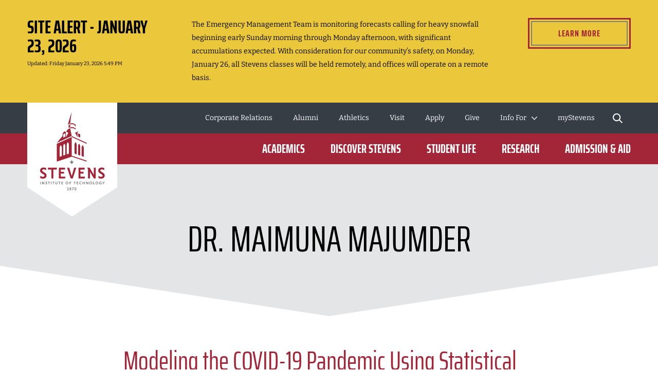

--- FILE ---
content_type: text/html; charset=utf-8
request_url: https://www.stevens.edu/page-basic/dr-maimuna-majumder
body_size: 26509
content:
<!DOCTYPE html><html lang="en"><head><meta charSet="utf-8" data-next-head=""/><meta name="viewport" content="width=device-width" data-next-head=""/><meta name="twitter:card" content="summary_large_image" data-next-head=""/><meta name="twitter:site" content="@FollowStevens" data-next-head=""/><meta name="twitter:creator" content="@FollowStevens" data-next-head=""/><meta property="og:type" content="website" data-next-head=""/><meta property="og:locale" content="en_US" data-next-head=""/><meta property="og:site_name" content="Stevens Institute of Technology" data-next-head=""/><title data-next-head="">Dr. Maimuna Majumder | Stevens Institute of Technology</title><meta name="robots" content="index,follow" data-next-head=""/><meta property="og:title" content="Dr. Maimuna Majumder" data-next-head=""/><meta property="og:url" content="https://www.stevens.edu/the-presidents-special-lecture-series-on-pandemics/dr-maimuna-majumder" data-next-head=""/><link rel="canonical" href="https://www.stevens.edu/the-presidents-special-lecture-series-on-pandemics/dr-maimuna-majumder" data-next-head=""/><link rel="apple-touch-icon" sizes="180x180" href="/favicon/apple-touch-icon.png"/><link rel="icon" type="image/png" sizes="32x32" href="/favicon/favicon-32x32.png"/><link rel="icon" type="image/png" sizes="16x16" href="/favicon/favicon-16x16.png"/><link rel="manifest" href="/favicon/site.webmanifest"/><link rel="mask-icon" href="/favicon/safari-pinned-tab.svg" color="#a32638"/><meta name="msapplication-TileColor" content="#a32638"/><meta name="theme-color" content="#ffffff"/><meta name="format-detection" content="telephone=no"/><link rel="preload" href="/_next/static/css/5193345799d05935.css" as="style"/><link rel="preload" href="/_next/static/css/7c81f1e1351f6790.css" as="style"/><link rel="preload" href="/_next/static/css/aa8ad771c5259181.css" as="style"/><link rel="preload" href="/_next/static/css/50205beee6e93fcf.css" as="style"/><link rel="preload" href="/_next/static/css/85620dd576a16e74.css" as="style"/><link rel="preload" href="/_next/static/css/1889fa0ce5f74a7c.css" as="style"/><link rel="preload" href="/_next/static/css/1951381b6db92655.css" as="style"/><link rel="stylesheet" href="/_next/static/css/5193345799d05935.css" data-n-g=""/><link rel="stylesheet" href="/_next/static/css/7c81f1e1351f6790.css" data-n-p=""/><link rel="stylesheet" href="/_next/static/css/aa8ad771c5259181.css" data-n-p=""/><link rel="stylesheet" href="/_next/static/css/50205beee6e93fcf.css" data-n-p=""/><link rel="stylesheet" href="/_next/static/css/85620dd576a16e74.css" data-n-p=""/><link rel="stylesheet" href="/_next/static/css/1889fa0ce5f74a7c.css" data-n-p=""/><link rel="stylesheet" href="/_next/static/css/1951381b6db92655.css" data-n-p=""/><noscript data-n-css=""></noscript><script defer="" noModule="" src="/_next/static/chunks/polyfills-42372ed130431b0a.js"></script><script src="/_next/static/chunks/webpack-75ef9b20a3972791.js" defer=""></script><script src="/_next/static/chunks/framework-0907bc41f77e1d3c.js" defer=""></script><script src="/_next/static/chunks/main-a60daed146b3b3ab.js" defer=""></script><script src="/_next/static/chunks/pages/_app-4e8f1a03bd686d54.js" defer=""></script><script src="/_next/static/chunks/7e42aecb-94f8c450c54b9556.js" defer=""></script><script src="/_next/static/chunks/2852-94084b85c56bc65a.js" defer=""></script><script src="/_next/static/chunks/2935-5095bb2fc271f1b4.js" defer=""></script><script src="/_next/static/chunks/4137-03b5b015b218145d.js" defer=""></script><script src="/_next/static/chunks/321-40acdf6a5964523c.js" defer=""></script><script src="/_next/static/chunks/pages/page-basic/%5Bslug%5D-32df00837401381a.js" defer=""></script><script src="/_next/static/KeIO58dUprpMMXyA79CEZ/_buildManifest.js" defer=""></script><script src="/_next/static/KeIO58dUprpMMXyA79CEZ/_ssgManifest.js" defer=""></script></head><body><div id="__next"><div data-expected="health check 6652db41-6e35-4db8-b99d-959a653d8b3f"></div><a class="skip-link" href="#main-content">Skip to Content</a><div class="page-wrapper"><div class="border-b bg-accent-1 border-accent-2"><div class="layout-container"><div class="layout-container-inner"><div class="py-2 text-center text-sm"></div></div></div></div><header class="header_cc--header__XdB30 header_no-preview__c_Jxd"><div class="header_c--header__bhlLy"><div class="notification-banner_cc--notification-banner__h5_qN"><div class="notification-banner_c--notification-banner__tX9Ex"></div></div><div class="header_header-bg-container__Punew undefined undefined"></div><div class="header_header-wrapper__l7pPJ undefined undefined"><div class="header_logo-wrapper__kqhMf"><a aria-label="Go to Homepage" href="/"><svg class="big-logo" height="222" viewBox="0 0 175 222" width="175" xmlns="http://www.w3.org/2000/svg" xmlns:xlink="http://www.w3.org/1999/xlink"><mask fill="#fff"><path d="m0 0h18.2063219v5.50659694h-18.2063219z" fill="#fff" fill-rule="evenodd"></path></mask><mask fill="#fff"><path d="m0 152.776179h125.685921v-152.776179h-125.685921z" fill="#fff" fill-rule="evenodd"></path></mask><g fill="none" fill-rule="evenodd"><path d="m0 0h175v165l-88 57-87-57z" fill="#fff"></path><g transform="translate(25 18)"><path d="m15.4239716 3.58581223c0 .55053275.3560925.92067249.8852018.92067249.5250856 0 .8778252-.37013974.8778252-.92067249v-1.6649607c0-.55921834-.3446923-.92000437-.8778252-.92000437-.5378272 0-.8852018.36078603-.8852018.92000437zm2.7823503-1.68767686v1.71039301c0 1.08235808-.8154587 1.89813538-1.8971485 1.89813538-1.0857135 0-1.9045252-.8157773-1.9045252-1.89813538v-1.71039301c0-1.09972926.8007053-1.89813537 1.9045252-1.89813537 1.0997962 0 1.8971485.79840611 1.8971485 1.89813537zm-8.324921-.83648908h1.8964779l-1.77845098 4.36083406h1.16216268l1.7429088-4.49913537.0046943-.83916157h-3.19343274zm-2.79039763.43895633c0-.32871616-.26556056-.57658952-.61695886-.57658952-.34737467 0-.60958218.24787336-.60958218.57658952 0 .34341485.25617205.59195633.60958218.59195633.3513983 0 .61695886-.25455458.61695886-.59195633zm.16899308 2.32974236c0-.43361136-.33798616-.75965502-.78595194-.75965502-.43656546 0-.77790466.33339301-.77790466.75965502 0 .42158515.3413392.75230568.77790466.75230568.4405891 0 .78595194-.33072053.78595194-.75230568zm.98109871.00734934c0 .95140612-.75979825 1.66896944-1.76705065 1.66896944-1.00322876 0-1.75900337-.71756332-1.75900337-1.66896944 0-.5491965.25483084-1.00686026.70413783-1.27277292-.3332919-.23851965-.52843867-.62736681-.52843867-1.06431878 0-.85519651.68066657-1.50060262 1.58330421-1.50060262.90666128 0 1.59068089.64540611 1.59068089 1.50060262 0 .43895633-.19380556.82245852-.53581536 1.07033188.44796578.25989956.71218512.72491266.71218512 1.26675982zm-5.97175942.60732315h1.06559525v.97746288h-3.33493089v-.97746288h1.2500123v-3.38337118h-1.08101922l-.16564004-.97746288h2.2659826z" fill="#7f7f7f" mask="url(#a)" transform="translate(52.394963 147.269582)"></path><path d="m15.3166744 108.761887h17.5377262l-.5921464 3.615878h-6.5820122v17.3959h-3.782226v-17.3959h-6.5813416z" fill="#a32638"></path><path d="m8.84960427 118.381178-3.18069118-1.980315c-1.12058506-.694179-1.64231766-1.390362-1.64231766-2.190104 0-1.356289 1.12662053-2.198791 2.9406137-2.198791 1.50014889 0 3.24104587.59797 4.43472717 1.522651l.2387362.18507v-4.169751l-.0818141-.040756c-.9904872-.493742-2.5804975-1.082358-4.53062399-1.082358-5.18178383 0-7.02796617 3.050646-7.02796617 5.905533 0 2.434637 1.03675913 4.076214 3.46435813 5.487288l3.24171646 1.980314c1.28354268.785044 1.85557084 1.525992 1.85557084 2.403236 0 1.409738-1.20172857 2.320389-3.06266427 2.320389-2.0326112 0-3.9384776-.950738-4.95243608-1.764511l-.24074808-.193756v4.300035l.08315533.040088c.92409708.448978 2.83734016 1.20262 5.26292733 1.20262 3.45295781 0 6.936093-1.882101 6.936093-6.08793 0-2.391878-1.1185733-4.078887-3.73863663-5.638952" fill="#a32638"></path><path d="m48.8402742 112.377631-.5914758-3.615877h-11.7329481v21.011777h12.028686l.5914757-3.61521h-8.8386063v-5.811327h6.090457v-3.615878h-6.090457v-4.353485z" fill="#a32638"></path><path d="m86.9639058 112.377631-.5914758-3.615877h-11.7329481v21.011777h12.028686l.5914758-3.61521h-8.8386063v-5.811327h6.0904569v-3.615878h-6.0904569v-4.353485z" fill="#a32638"></path><path d="m61.4983252 125.125872-4.8075848-16.363651h-4.2020264l6.9501757 21.01111h4.0886937l6.9501757-21.01111h-4.2013557z" fill="#a32638"></path><path d="m121.94668 118.381178-3.180691-1.980315c-1.120585-.694179-1.642317-1.390362-1.642317-2.190104 0-1.356289 1.12662-2.198791 2.940613-2.198791 1.500149 0 3.241046.59797 4.434727 1.522651l.238737.18507v-4.169751l-.081814-.040756c-.990488-.493742-2.580498-1.082358-4.530624-1.082358-5.181784 0-7.028637 3.050646-7.028637 5.905533 0 2.434637 1.037429 4.076214 3.465028 5.487288l3.241717 1.980314c1.283543.785044 1.855571 1.525992 1.855571 2.403236 0 1.409738-1.202399 2.320389-3.062664 2.320389-2.032612 0-3.938478-.950738-4.952437-1.764511l-.240748-.193756v4.300035l.083156.040088c.924097.448978 2.83734 1.20262 5.262927 1.20262 3.452958 0 6.936093-1.882101 6.936093-6.08793 0-2.391878-1.118573-4.078887-3.738637-5.638952" fill="#a32638"></path><path d="m104.542539 108.761954v13.874227l-8.1317859-13.874227h-4.9893195l1.7040136 2.657791v18.353986h3.782226v-13.099205l7.7072918 13.099205h3.70913v-21.011777z" fill="#a32638"></path><g fill="#7f7f7f"><path d="m66.1121046 98.0448052c-2.3350552-.4369519-4.1745315-2.2702794-4.6137794-4.5966812-.4385772 2.3264018-2.2787241 4.1597293-4.6137793 4.5966812 2.3350552.4376201 4.1752021 2.2702798 4.6137793 4.5966808.4392479-2.326401 2.2787242-4.1590607 4.6137794-4.5966808"></path><path d="m.305797 141.232362h1.05553614v-5.338296h-1.05553614z" mask="url(#b)"></path><path d="m7.21198085 141.232095h1.05553614v-5.338297h-1.05553614v3.51566l-2.45308208-3.51566h-1.25671838v.070153l.37218714.59062v4.677524h1.05553614v-3.194961z" mask="url(#b)"></path><path d="m13.4444054 136.044059c-.3218916-.140306-.7336446-.250546-1.1460682-.250546-1.3673686 0-1.8394762.801079-1.8394762 1.532673 0 .600642.2112413 1.041602.9147086 1.432454l.8040583.500423c.2615369.16035.4023645.350765.4023645.550533 0 .290633-.2414187.531157-.7041379.531157-.5123441 0-1.0253588-.230502-1.3063433-.461004v1.171886c.3312801.140306.8141175.280612 1.3465798.280612 1.226541 0 1.7898513-.75097 1.7898513-1.582114 0-.591288-.2514778-1.071668-.9650041-1.462519l-.8147881-.481048c-.2206298-.140306-.3312801-.289966-.3312801-.500424 0-.280611.2213005-.521135.6531717-.521135.45266 0 .9247677.190414 1.1963637.390851z" mask="url(#b)"></path><path d="m16.6710332 141.232095h1.0555361v-4.32676h1.3170731l.16564-1.011537h-3.8553223v1.011537h1.3170731z" mask="url(#b)"></path><path d="m21.0336029 141.232362h1.0555362v-5.338296h-1.0555362z" mask="url(#b)"></path><path d="m32.714646 135.893798v3.435485c0 .570576-.3721871.981472-.9750632.981472-.5934876 0-.9750633-.410896-.9750633-.981472v-3.435485h-1.0555361v3.35531c0 1.302171.7839401 2.083206 2.0305994 2.083206 1.2466592 0 2.0305994-.781035 2.0305994-2.083206v-3.35531z" mask="url(#b)"></path><path d="m44.4153379 141.232095.16564-1.011537h-2.1459438v-1.28814h1.5195965v-1.011537h-1.5195965v-1.015546h2.1459438l-.16564-1.011537h-3.03584v5.338297z" mask="url(#b)"></path><path d="m52.2515202 140.270734c-.954945 0-1.6892602-.750969-1.6892602-1.703044 0-.961428.7343152-1.712397 1.6892602-1.712397.9650041 0 1.6885896.750969 1.6885896 1.712397 0 .952075-.7235855 1.703044-1.6885896 1.703044m0-4.477087c-1.57861 0-2.7743031 1.19193-2.7743031 2.774043 0 1.57276 1.1956931 2.76469 2.7743031 2.76469 1.5786099 0 2.7843621-1.19193 2.7843621-2.76469 0-1.582113-1.2057522-2.774043-2.7843621-2.774043" mask="url(#b)"></path><path d="m60.1892324 138.932752v-1.011537h-1.819358v-1.015546h1.9803038l.1656401-1.012205h-3.2014801v5.338965h1.0555362v-2.299677z" mask="url(#b)"></path><path d="m80.1969401 139.839929c-.2816552.250546-.7336446.430939-1.2567184.430939-.9650041 0-1.6785305-.751638-1.6785305-1.703044 0-.961428.7235855-1.712397 1.6785305-1.712397.5230738 0 .9650041.170371 1.2567184.440292v-1.211305c-.3520689-.190415-.7939993-.290634-1.2466593-.290634-1.5779393 0-2.774303 1.19193-2.774303 2.774044 0 1.57276 1.1963637 2.76469 2.774303 2.76469.45266 0 .8945904-.11024 1.2466593-.290633z" mask="url(#b)"></path><path d="m85.987099 141.232095h1.0555361v-5.338297h-1.0555361v2.143336h-2.5436141v-2.143336h-1.0555361v5.338297h1.0555361v-2.183423h2.5436141z" mask="url(#b)"></path><path d="m89.1291632 135.893798.4157766.660773v4.677524h1.0562068v-3.194961l2.2814065 3.194961h1.0555362v-5.338297h-1.0555362v3.51566l-2.4524114-3.51566z" mask="url(#b)"></path><path d="m98.5078097 140.270734c-.954945 0-1.6885896-.750969-1.6885896-1.703044 0-.961428.7336446-1.712397 1.6885896-1.712397.9650041 0 1.6892603.750969 1.6892603 1.712397 0 .952075-.7242562 1.703044-1.6892603 1.703044m0-4.477087c-1.57861 0-2.7743031 1.19193-2.7743031 2.774043 0 1.57276 1.1956931 2.76469 2.7743031 2.76469 1.5786103 0 2.7843623-1.19193 2.7843623-2.76469 0-1.582113-1.205752-2.774043-2.7843623-2.774043" mask="url(#b)"></path><path d="m106.123362 141.232095.16564-1.011537h-2.145944v-4.32676h-1.055536v5.338297z" mask="url(#b)"></path><path d="m110.415518 140.270734c-.954945 0-1.68859-.750969-1.68859-1.703044 0-.961428.733645-1.712397 1.68859-1.712397.965004 0 1.68926.750969 1.68926 1.712397 0 .952075-.724256 1.703044-1.68926 1.703044m0-4.477087c-1.57861 0-2.774303 1.19193-2.774303 2.774043 0 1.57276 1.195693 2.76469 2.774303 2.76469s2.785033-1.19193 2.785033-2.76469c0-1.582113-1.206423-2.774043-2.785033-2.774043" mask="url(#b)"></path><path d="m122.751007 141.232095h1.055536v-1.832659l1.879042-3.505638h-1.186304l-1.2252 2.454013-1.215812-2.454013h-1.196363l1.889101 3.495616z" mask="url(#b)"></path><path d="m119.667889 140.720982v-2.286983h-2.022552l-.001341.966773h.937509l.001341.716895c-.162287.093537-.411082.140306-.745715.140306-.349387 0-.660549-.066812-.933486-.199101-.273608-.132288-.48619-.322034-.639089-.569908-.152228-.247205-.228677-.537838-.228677-.871231 0-.578594.156252-1.014878.468755-1.308852.312503-.294642.763822-.441629 1.354627-.441629.166981 0 .37554.033407.623665.099551.248795.066144.443942.138301.586781.217139l.347375-.992829c-.221971-.118258-.477473-.213799-.767846-.287293-.290373-.073493-.600864-.11024-.930132-.11024-.511674 0-.979087.108904-1.40224.32738-.423824.218476-.760469.546524-1.011276.98548-.251478.438957-.376882.974122-.376882 1.606834 0 .505101.118027.954747.354752 1.349607.236053.39486.572028.703533 1.007252.926686s.941533.334729 1.516914.334729c.211912 0 .446625-.030734.704809-.092201.258183-.061467.494908-.139637.708832-.235179.213923-.095541.362798-.187742.446624-.275934" mask="url(#b)"></path><path d="m25.406433 141.232095h1.0555361v-4.32676h1.3170731l.16564-1.011537h-3.8553223v1.011537h1.3170731z" mask="url(#b)"></path><path d="m37.016727 141.232095h1.0555361v-4.32676h1.3170731l.16564-1.011537h-3.8553223v1.011537h1.3170731z" mask="url(#b)"></path><path d="m66.7284599 141.232095h1.0555361v-4.32676h1.3170731l.16564-1.011537h-3.8553223v1.011537h1.3170731z" mask="url(#b)"></path><path d="m74.306123 141.232095.16564-1.011537h-2.1459438v-1.28814h1.5195965v-1.011537h-1.5195965v-1.015546h2.1459438l-.16564-1.011537h-3.03584v5.338297z" mask="url(#b)"></path></g><path d="m55.490353 25.8846603 2.9412843-1.6255415v5.5601135l-2.9412843 1.5487074zm18.4276224 22.3827642v-6.5743232l4.1638017 1.9729651v6.448048zm-5.7786245-7.4609214 3.5119713-2.054476 4.3482187-1.0369258-3.3711437 1.972297v9.4432401zm-19.0559815 7.4609214-4.1638018 1.8466899v-6.448048l4.1638018-1.9729651zm9.3489385-16.5066289-4.5634837 2.4012315-3.2336692 4.1710873 4.22818 2.4733887-4.4903875 8.3241353v-9.4432401l-3.3711437-1.972297-3.3718143 5.1672577v4.0681965l-11.1287308 13.3991921 28.999749-13.3464105zm10.7015539-4.2439126-1.6228701.8030829v-2.4339694l-2.9419549-1.6268777h-6.1373995v-1.9415633h6.1373995l4.564825 2.524834zm-7.6335247 19.4864541 28.9950547 13.3444061v1.9415634l-28.9950547-13.3444062zm3.0686997-17.1841048 4.564825 2.4032358v1.9415633l-4.564825-2.4032358h-6.1373995v-1.9408952zm20.3770782 41.1008777v16.5794542l-4.1765432-1.4164192v-16.5126419c0-1.5433625.7376682-3.5089782 2.0882716-4.6020262 1.2862251 1.1665414 2.0882716 3.7568515 2.0882716 5.9516331zm-6.8623261-2.9691353v17.2208515l-4.1758726-1.4164192v-17.1547074c0-1.5426944.7369976-3.5083101 2.087601-4.6013581 1.2862251 1.1665415 2.0882716 3.7568515 2.0882716 5.9516332zm-6.8623261-2.967131v17.8602445l-4.1758727-1.4164192v-17.7941004c0-1.5426944.7376682-3.5083101 2.0882717-4.6013581 1.2855545 1.1665415 2.087601 3.7568515 2.087601 5.9516332zm-12.7898255-42.6662882-4.5661662 2.5255021 7.634866-24.84279035zm-2.480577 59.1101135-4.1758726 1.4164192v-17.8602445c0-2.1947817.8020465-4.7850917 2.087601-5.9516332 1.3506034 1.093048 2.0882716 3.0586637 2.0882716 4.6020262zm-6.8623261 2.327738-4.1758726 1.4164192v-17.2208515c0-2.1947817.8020465-4.7850917 2.0882716-5.9516332 1.3506034 1.093048 2.087601 3.0586637 2.087601 4.6013581zm-6.8616555 2.327738-4.1765432 1.4164192v-16.5794542c0-2.1947816.8020465-4.7850917 2.0882716-5.9516331 1.3506034 1.093048 2.0882716 3.0586637 2.0882716 4.6020262zm19.2732584 1.2447118 28.9950547 9.6222969v-1.9415633l-28.9943841-9.622297v-36.441393l-28.999749 13.3450743v34.660179z" fill="#a32638" mask="url(#b)"></path></g></g></svg><svg class="small-logo" width="120px" height="32px" viewBox="0 0 120 32" version="1.1" xmlns="http://www.w3.org/2000/svg" xmlns:xlink="http://www.w3.org/1999/xlink"><defs><polygon points="0 31.5334705 120 31.5334705 120 0 0 0"></polygon></defs><g stroke="none" stroke-width="1" fill="none" fill-rule="evenodd"><g transform="translate(-77.000000, -1096.000000)"><g transform="translate(0.000000, 1082.000000)"><g transform="translate(77.000000, 14.000000)"><polygon fill="#FFFFFF" points="14.6237557 0.320779986 31.3679945 0.320779986 30.8030466 3.78571811 24.5182849 3.78571811 24.5182849 20.4562187 20.907383 20.4562187 20.907383 3.78571811 14.6237557 3.78571811"></polygon><g><path d="M8.4492987,9.53907336 L5.4127983,7.64116607 C4.34264934,6.97600988 3.84425488,6.30896297 3.84425488,5.54246405 C3.84425488,4.24278138 4.92007601,3.43544285 6.65197785,3.43544285 C8.08438925,3.43544285 9.74671251,4.00833178 10.8860619,4.89470251 L11.114083,5.07205228 L11.114083,1.07582113 L11.0361853,1.0364941 C10.0904459,0.563813461 8.57219566,0 6.71021211,0 C1.76294751,0 3.78144508e-05,2.92343519 3.78144508e-05,5.65893256 C3.78144508e-05,7.99246232 0.990020136,9.56554347 3.30804597,10.9177882 L6.40278062,12.8153174 C7.62834697,13.5674468 8.17476579,14.2776022 8.17476579,15.1185956 C8.17476579,16.4689496 7.02709721,17.3420853 5.25057431,17.3420853 C3.30993669,17.3420853 1.49030532,16.4311352 0.521877235,15.6506449 L0.291965375,15.4657322 L0.291965375,19.5859948 L0.371375721,19.6245655 C1.253965,20.0552721 3.08040298,20.7775281 5.39653809,20.7775281 C8.69282376,20.7775281 12.0189829,18.9734007 12.0189829,14.9431365 C12.0189829,12.6504464 10.9507246,11.0342567 8.4492987,9.53907336" fill="#FFFFFF"></path><polygon fill="#FFFFFF" points="46.63089 3.78579374 46.0659421 0.320855615 34.8637892 0.320855615 34.8637892 20.4562944 46.348416 20.4562944 46.9133639 16.9917344 38.4746911 16.9917344 38.4746911 11.4228002 44.2897973 11.4228002 44.2897973 7.95824024 38.4746911 7.95824024 38.4746911 3.78579374"></polygon><polygon fill="#FFFFFF" points="83.0299459 3.78579374 82.464998 0.320855615 71.2628451 0.320855615 71.2628451 20.4562944 82.7474719 20.4562944 83.3124198 16.9917344 74.873747 16.9917344 74.873747 11.4228002 80.6888532 11.4228002 80.6888532 7.95824024 74.873747 7.95824024 74.873747 3.78579374"></polygon><polygon fill="#FFFFFF" points="58.7163885 16.0026218 54.1260923 0.320969058 50.1143572 0.320969058 56.7504152 20.4564078 60.6540009 20.4564078 67.2896808 0.320969058 63.2779457 0.320969058"></polygon><path d="M116.430202,9.53907336 L113.393702,7.64116607 C112.323553,6.97600988 111.825159,6.30896297 111.825159,5.54246405 C111.825159,4.24278138 112.90098,3.43544285 114.632882,3.43544285 C116.065293,3.43544285 117.727616,4.00833178 118.866966,4.89470251 L119.094987,5.07205228 L119.094987,1.07582113 L119.017089,1.0364941 C118.07135,0.563813461 116.553099,0 114.691116,0 C109.743473,0 107.980942,2.92343519 107.980942,5.65893256 C107.980942,7.99246232 108.970924,9.56554347 111.28895,10.9177882 L114.383684,12.8156955 C115.609251,13.5674468 116.155669,14.2776022 116.155669,15.1185956 C116.155669,16.4689496 115.008001,17.3420853 113.231478,17.3420853 C111.29084,17.3420853 109.471209,16.4311352 108.502781,15.6506449 L108.272869,15.4657322 L108.272869,19.5859948 L108.352279,19.6245655 C109.234869,20.0552721 111.061307,20.7775281 113.377442,20.7775281 C116.674106,20.7775281 119.999887,18.9734007 119.999887,14.9431365 C119.999887,12.6504464 118.931628,11.0342567 116.430202,9.53907336" fill="#FFFFFF"></path><polygon fill="#FFFFFF" points="99.8133983 0.320817801 99.8133983 13.6163787 92.0497134 0.320817801 87.2854707 0.320817801 88.9130047 2.86799921 88.9130047 20.4562566 92.5239066 20.4562566 92.5239066 7.90337147 99.8825987 20.4562566 103.423922 20.4562566 103.423922 0.320817801"></polygon><mask fill="white"><use xlink:href="#path-1"></use></mask><g></g><polygon fill="#E4E5E6" mask="url(#mask-2)" points="0.29192756 31.4374218 1.29968267 31.4374218 1.29968267 26.3215048 0.29192756 26.3215048"></polygon><polygon fill="#E4E5E6" mask="url(#mask-2)" points="6.88570897 31.4374974 7.89346409 31.4374974 7.89346409 26.3215804 6.88570897 26.3215804 6.88570897 29.6904698 4.54386004 26.3215804 3.34400751 26.3215804 3.34400751 26.3888901 3.69908521 26.9549724 3.69908521 31.4374974 4.70684032 31.4374974 4.70684032 28.3756614"></polygon><path d="M12.836191,26.4656534 C12.5291376,26.3314121 12.1354892,26.2255317 11.7418407,26.2255317 C10.4364859,26.2255317 9.98535951,26.9935432 9.98535951,27.694245 C9.98535951,28.270159 10.1869105,28.6925465 10.8588733,29.0669095 L11.6268848,29.5467749 C11.8764602,29.7003016 12.0107015,29.8825672 12.0107015,30.0746646 C12.0107015,30.352979 11.7804115,30.583269 11.3387387,30.583269 C10.8494197,30.583269 10.3597226,30.3624326 10.09124,30.1415962 L10.09124,31.2646854 C10.4077469,31.3989267 10.8687051,31.5335461 11.3773094,31.5335461 C12.548423,31.5335461 13.0857663,30.813559 13.0857663,30.0168085 C13.0857663,29.4507262 12.8456446,28.989768 12.1642282,28.6157831 L11.3867631,28.154825 C11.1757584,28.0205837 11.0702561,27.8765106 11.0702561,27.6749596 C11.0702561,27.4060988 11.2812607,27.1758088 11.6941945,27.1758088 C12.1260356,27.1758088 12.577162,27.3580745 12.836191,27.5501719 L12.836191,26.4656534 Z" fill="#E4E5E6" mask="url(#mask-2)"></path><polygon fill="#E4E5E6" mask="url(#mask-2)" points="15.9169343 31.4374974 16.9246894 31.4374974 16.9246894 27.2911429 18.1820199 27.2911429 18.3400843 26.3215804 14.6596038 26.3215804 14.6596038 27.2911429 15.9169343 27.2911429"></polygon><polygon fill="#E4E5E6" mask="url(#mask-2)" points="20.0821204 31.4374218 21.0898755 31.4374218 21.0898755 26.3215048 20.0821204 26.3215048"></polygon><path d="M31.2346985,26.321656 L31.2346985,29.6137821 C31.2346985,30.1609572 30.8796208,30.5546056 30.3037068,30.5546056 C29.7372463,30.5546056 29.372715,30.1609572 29.372715,29.6137821 L29.372715,26.321656 L28.3649599,26.321656 L28.3649599,29.5370188 C28.3649599,30.7848956 29.1133079,31.5336218 30.3037068,31.5336218 C31.4937275,31.5336218 32.2424537,30.7848956 32.2424537,29.5370188 L32.2424537,26.321656 L31.2346985,26.321656 Z" fill="#E4E5E6" mask="url(#mask-2)"></path><polygon fill="#E4E5E6" mask="url(#mask-2)" points="42.4061083 31.4374974 42.5641727 30.4679349 40.5153858 30.4679349 40.5153858 29.2340494 41.9663262 29.2340494 41.9663262 28.2644869 40.5153858 28.2644869 40.5153858 27.2911429 42.5641727 27.2911429 42.4061083 26.3215804 39.5076306 26.3215804 39.5076306 31.4374974"></polygon><path d="M49.8878108,30.5161483 C48.9757263,30.5161483 48.2750245,29.7961612 48.2750245,28.8844548 C48.2750245,27.9629166 48.9757263,27.2433076 49.8878108,27.2433076 C50.8089708,27.2433076 51.500219,27.9629166 51.500219,28.8844548 C51.500219,29.7961612 50.8089708,30.5161483 49.8878108,30.5161483 M49.8878108,26.2257208 C48.380905,26.2257208 47.2389085,27.3677172 47.2389085,28.8844548 C47.2389085,30.3913607 48.380905,31.5333571 49.8878108,31.5333571 C51.3947167,31.5333571 52.5465449,30.3913607 52.5465449,28.8844548 C52.5465449,27.3677172 51.3947167,26.2257208 49.8878108,26.2257208" fill="#E4E5E6" mask="url(#mask-2)"></path><polygon fill="#E4E5E6" mask="url(#mask-2)" points="57.4664318 29.2339359 57.4664318 28.2643734 55.7292359 28.2643734 55.7292359 27.2910295 57.6199585 27.2910295 57.7780229 26.3214669 54.7214808 26.3214669 54.7214808 31.437384 55.7292359 31.437384 55.7292359 29.2339359"></polygon><path d="M76.5691201,30.103328 C76.3002593,30.3434497 75.8684183,30.5158836 75.3692676,30.5158836 C74.4481075,30.5158836 73.766313,29.7962746 73.766313,28.8841901 C73.766313,27.9630301 74.4575612,27.2430429 75.3692676,27.2430429 C75.8684183,27.2430429 76.2908057,27.4064014 76.5691201,27.6654303 L76.5691201,26.5041486 C76.2333278,26.3215048 75.8109404,26.2258342 75.3790993,26.2258342 C73.8721935,26.2258342 72.7298189,27.3678306 72.7298189,28.8841901 C72.7298189,30.3914741 73.8721935,31.5334705 75.3790993,31.5334705 C75.8109404,31.5334705 76.2333278,31.4279682 76.5691201,31.2551562 L76.5691201,30.103328 Z" fill="#E4E5E6" mask="url(#mask-2)"></path><polygon fill="#E4E5E6" mask="url(#mask-2)" points="82.0973281 31.4374974 83.1050832 31.4374974 83.1050832 26.3215804 82.0973281 26.3215804 82.0973281 28.3756614 79.6688841 28.3756614 79.6688841 26.3215804 78.661129 26.3215804 78.661129 31.4374974 79.6688841 31.4374974 79.6688841 29.3452239 82.0973281 29.3452239"></polygon><polygon fill="#E4E5E6" mask="url(#mask-2)" points="85.0972997 26.321656 85.4947296 26.9550481 85.4947296 31.4375731 86.5024847 31.4375731 86.5024847 28.375737 88.6809752 31.4375731 89.6891085 31.4375731 89.6891085 26.321656 88.6809752 26.321656 88.6809752 29.6905454 86.3391263 26.321656"></polygon><path d="M94.0516482,30.5161483 C93.1399418,30.5161483 92.4392401,29.7961612 92.4392401,28.8844548 C92.4392401,27.9629166 93.1399418,27.2433076 94.0516482,27.2433076 C94.9731864,27.2433076 95.6644346,27.9629166 95.6644346,28.8844548 C95.6644346,29.7961612 94.9731864,30.5161483 94.0516482,30.5161483 M94.0516482,26.2257208 C92.5447424,26.2257208 91.402746,27.3677172 91.402746,28.8844548 C91.402746,30.3913607 92.5447424,31.5333571 94.0516482,31.5333571 C95.5585541,31.5333571 96.7103823,30.3913607 96.7103823,28.8844548 C96.7103823,27.3677172 95.5585541,26.2257208 94.0516482,26.2257208" fill="#E4E5E6" mask="url(#mask-2)"></path><polygon fill="#E4E5E6" mask="url(#mask-2)" points="101.322724 31.4374974 101.480789 30.4679349 99.4320017 30.4679349 99.4320017 26.3215804 98.4238685 26.3215804 98.4238685 31.4374974"></polygon><path d="M105.420714,30.5161483 C104.509008,30.5161483 103.808306,29.7961612 103.808306,28.8844548 C103.808306,27.9629166 104.509008,27.2433076 105.420714,27.2433076 C106.342252,27.2433076 107.0335,27.9629166 107.0335,28.8844548 C107.0335,29.7961612 106.342252,30.5161483 105.420714,30.5161483 M105.420714,26.2257208 C103.913808,26.2257208 102.771812,27.3677172 102.771812,28.8844548 C102.771812,30.3913607 103.913808,31.5333571 105.420714,31.5333571 C106.92762,31.5333571 108.079448,30.3913607 108.079448,28.8844548 C108.079448,27.3677172 106.92762,26.2257208 105.420714,26.2257208" fill="#E4E5E6" mask="url(#mask-2)"></path><polygon fill="#E4E5E6" mask="url(#mask-2)" points="117.198176 31.4374974 118.205931 31.4374974 118.205931 29.6813943 119.999849 26.3215804 118.867306 26.3215804 117.697327 28.6736392 116.536423 26.3215804 115.394427 26.3215804 117.198176 29.6715626"></polygon><path d="M114.25451,30.9476112 L114.25451,28.7558857 L112.323326,28.7558857 L112.322192,29.6823397 L113.21726,29.6823397 L113.218394,30.3698064 C113.063355,30.4590485 112.826258,30.5036696 112.506726,30.5036696 C112.172825,30.5036696 111.875981,30.4401413 111.615061,30.3134629 C111.35452,30.1864063 111.151078,30.0045188 111.005493,29.7670441 C110.859529,29.5299475 110.786925,29.2516331 110.786925,28.932101 C110.786925,28.3777412 110.935914,27.9595133 111.234648,27.6774175 C111.533004,27.3956999 111.964089,27.254652 112.527902,27.254652 C112.687479,27.254652 112.886005,27.2864161 113.12348,27.3495662 C113.360577,27.4130945 113.54738,27.4826731 113.683512,27.5575457 L114.014767,26.6061341 C113.803384,26.4934471 113.559102,26.4019361 113.281922,26.3316012 C113.004743,26.2608882 112.708655,26.2257208 112.394039,26.2257208 C111.905098,26.2257208 111.458888,26.3304668 111.054651,26.5392026 C110.650793,26.7483165 110.328992,27.0633108 110.089248,27.4838075 C109.849505,27.9043042 109.729633,28.4174463 109.729633,29.023612 C109.729633,29.5076369 109.842698,29.9387217 110.068072,30.3168662 C110.293825,30.6950107 110.614113,30.9910978 111.030072,31.2047495 C111.446031,31.4187793 111.928921,31.525416 112.478365,31.525416 C112.680295,31.525416 112.904912,31.4959208 113.151463,31.4373084 C113.398013,31.378696 113.623765,31.3034452 113.827963,31.2119342 C114.032539,31.1204233 114.174344,31.0323156 114.25451,30.9476112" fill="#E4E5E6" mask="url(#mask-2)"></path><polygon fill="#E4E5E6" mask="url(#mask-2)" points="24.2571761 31.4374974 25.2649312 31.4374974 25.2649312 27.2911429 26.5222617 27.2911429 26.6803261 26.3215804 22.9998456 26.3215804 22.9998456 27.2911429 24.2571761 27.2911429"></polygon><polygon fill="#E4E5E6" mask="url(#mask-2)" points="35.3422176 31.4374974 36.3499727 31.4374974 36.3499727 27.2911429 37.6073032 27.2911429 37.7653676 26.3215804 34.0848871 26.3215804 34.0848871 27.2911429 35.3422176 27.2911429"></polygon><polygon fill="#E4E5E6" mask="url(#mask-2)" points="63.7099001 31.4374974 64.7176553 31.4374974 64.7176553 27.2911429 65.9749857 27.2911429 66.1330501 26.3215804 62.4525696 26.3215804 62.4525696 27.2911429 63.7099001 27.2911429"></polygon><polygon fill="#E4E5E6" mask="url(#mask-2)" points="70.9447499 31.4374974 71.1028143 30.4679349 69.0540274 30.4679349 69.0540274 29.2340494 70.5049679 29.2340494 70.5049679 28.2644869 69.0540274 28.2644869 69.0540274 27.2911429 71.1028143 27.2911429 70.9447499 26.3215804 68.0462723 26.3215804 68.0462723 31.4374974"></polygon></g></g></g></g></g></svg></a></div><div class="header_mobile-nav__gMBL0"><button class="header_hamburger-button__A9T4F " aria-label="Toggle Main Menu"><svg class="header_close-icon__Xdkxd" height="18" viewBox="0 0 18 18" width="18" xmlns="http://www.w3.org/2000/svg"><path d="m16.4719587.08885563 1.4142136 1.41421357-7.4843167 7.48478643 7.4843167 7.48410307-1.4142136 1.4142136-7.48410307-7.4843167-7.48478643 7.4843167-1.41421357-1.4142136 7.485-7.48410307-7.485-7.48478643 1.41421357-1.41421357 7.48478643 7.485z" fill="#fff" fill-rule="evenodd"></path></svg><svg class="header_hamburger-icon__WZ_Kr" height="14" viewBox="0 0 25 14" width="25" xmlns="http://www.w3.org/2000/svg"><path d="m25 12v2h-25v-2zm-5-6v2h-20v-2zm5-6v2h-25v-2z" fill="#fff" fill-rule="evenodd"></path></svg></button><a class="header_search-button__ODUSh" aria-label="Stevens Search" href="http://search.stevens.edu/"><svg height="19" viewBox="0 0 19 19" width="19" xmlns="http://www.w3.org/2000/svg"><path d="m7.61742592 0c4.20698818 0 7.61742588 3.41043775 7.61742588 7.61742592 0 1.73730244-.5815919 3.33876678-1.560699 4.62031618l5.3258472 5.3259023-1.4363556 1.4363556-5.3259023-5.3258472c-1.2815494.9791071-2.88301374 1.560699-4.62031618 1.560699-4.20698817 0-7.61742592-3.4104377-7.61742592-7.61742588 0-4.20698817 3.41043775-7.61742592 7.61742592-7.61742592zm0 2.03131358c-3.08512466 0-5.58611234 2.50098768-5.58611234 5.58611234 0 3.08512468 2.50098768 5.58611238 5.58611234 5.58611238 3.08512468 0 5.58611238-2.5009877 5.58611238-5.58611238 0-3.08512466-2.5009877-5.58611234-5.58611238-5.58611234z" fill="#fff" fill-rule="evenodd"></path></svg></a></div><div class="header_nav-wrapper__QzhNq "><div class="header_top-nav-wrapper__lMfbS"><ul class="utility-menu_utility-nav__5BMfF undefined"><li class="utility-menu_menu-item__bL32x" data-position="0"><div class="utility-menu_link-wrapper__N0Qfv"><a class="menu-item-link" href="/corporate-relations">Corporate Relations </a></div></li><li class="utility-menu_menu-item__bL32x" data-position="1"><div class="utility-menu_link-wrapper__N0Qfv"><a class="menu-item-link" href="/development-alumni-engagement">Alumni</a></div></li><li class="utility-menu_menu-item__bL32x" data-position="2"><div class="utility-menu_link-wrapper__N0Qfv"><a class="menu-item-link" target="_blank" rel="noreferrer nofollow" href="https://stevensducks.com/">Athletics</a></div></li><li class="utility-menu_menu-item__bL32x" data-position="3"><div class="utility-menu_link-wrapper__N0Qfv"><a class="menu-item-link" href="/admission-aid/visit-stevens">Visit</a></div></li><li class="utility-menu_menu-item__bL32x" data-position="4"><div class="utility-menu_link-wrapper__N0Qfv"><a class="menu-item-link" href="/apply">Apply</a></div></li><li class="utility-menu_menu-item__bL32x" data-position="5"><div class="utility-menu_link-wrapper__N0Qfv"><a class="menu-item-link" href="/development-alumni-engagement/give-to-stevens">Give</a></div></li><li class="utility-menu_menu-item__bL32x" data-position="6"><div class="utility-menu_link-wrapper__N0Qfv"><button class="menu-item-link">Info For</button><button tabindex="-1" class="utility-menu_submenu-arrow__IrxPD " aria-label="Toggle Submenu"><svg height="6" viewBox="0 0 10 6" width="10" xmlns="http://www.w3.org/2000/svg"><path d="m5 4.14285714 4.14285714-4.14285714.85714286.85714286-5 5-5-5 .85714286-.85714286z" fill="#fff" fill-rule="evenodd"></path></svg></button></div><div class="utility-menu_submenu-wrapper__akehU "><ul class="utility-menu_utility-nav__5BMfF menu-item-children"><li class="utility-menu_menu-item__bL32x" data-position="0"><div class="utility-menu_link-wrapper__N0Qfv"><a class="menu-item-link" href="/info-for/why-stevens">Future Students</a></div></li><li class="utility-menu_menu-item__bL32x" data-position="1"><div class="utility-menu_link-wrapper__N0Qfv"><a class="menu-item-link" target="_blank" rel="noreferrer nofollow" href="https://login.stevens.edu">Current Students</a></div></li><li class="utility-menu_menu-item__bL32x" data-position="2"><div class="utility-menu_link-wrapper__N0Qfv"><a class="menu-item-link" href="/hr">Faculty and Staff</a></div></li><li class="utility-menu_menu-item__bL32x" data-position="3"><div class="utility-menu_link-wrapper__N0Qfv"><a class="menu-item-link" href="/information-for-parents-and-families">Parents and Families</a></div></li><li class="utility-menu_menu-item__bL32x" data-position="4"><div class="utility-menu_link-wrapper__N0Qfv"><a class="menu-item-link" href="/information-for-high-school-counselors">High School Counselors</a></div></li><li class="utility-menu_menu-item__bL32x" data-position="5"><div class="utility-menu_link-wrapper__N0Qfv"><a class="menu-item-link" href="/media-relations">Media </a></div></li></ul></div></li><li class="utility-menu_menu-item__bL32x" data-position="7"><div class="utility-menu_link-wrapper__N0Qfv"><a class="menu-item-link" target="_blank" rel="noreferrer nofollow" href="https://login.stevens.edu">myStevens</a></div></li></ul><a class="header_search-button__ODUSh" aria-label="Stevens Search" href="http://search.stevens.edu/"><svg height="19" viewBox="0 0 19 19" width="19" xmlns="http://www.w3.org/2000/svg"><path d="m7.61742592 0c4.20698818 0 7.61742588 3.41043775 7.61742588 7.61742592 0 1.73730244-.5815919 3.33876678-1.560699 4.62031618l5.3258472 5.3259023-1.4363556 1.4363556-5.3259023-5.3258472c-1.2815494.9791071-2.88301374 1.560699-4.62031618 1.560699-4.20698817 0-7.61742592-3.4104377-7.61742592-7.61742588 0-4.20698817 3.41043775-7.61742592 7.61742592-7.61742592zm0 2.03131358c-3.08512466 0-5.58611234 2.50098768-5.58611234 5.58611234 0 3.08512468 2.50098768 5.58611238 5.58611234 5.58611238 3.08512468 0 5.58611238-2.5009877 5.58611238-5.58611238 0-3.08512466-2.5009877-5.58611234-5.58611238-5.58611234z" fill="#fff" fill-rule="evenodd"></path></svg></a></div><div class="header_main-nav-wrapper__RbKT6"><ul class="main-menu_main-nav__c_u7X undefined"><li class="main-menu_menu-item__51Hly undefined "><div class="main-menu_link-wrapper__kkGDJ"><button class="">Academics</button><svg height="15" viewBox="0 0 9 15" width="9" xmlns="http://www.w3.org/2000/svg"><path d="m18.3928571 19.3214286 6.2142858-6.2142857 1.2857142 1.2857142-7.5 7.5-7.5-7.5 1.2857143-1.2857142z" fill="#fff" fill-rule="evenodd" transform="matrix(0 1 1 0 -13.107143 -10.892857)"></path></svg><button class="main-menu_submenu-arrow__g99WQ " aria-label="Toggle Submenu"></button><button class="main-menu_submenu-arrow-touch__6wnSJ " aria-label="Toggle Submenu"><svg height="15" viewBox="0 0 9 15" width="9" xmlns="http://www.w3.org/2000/svg"><path d="m18.3928571 19.3214286 6.2142858-6.2142857 1.2857142 1.2857142-7.5 7.5-7.5-7.5 1.2857143-1.2857142z" fill="#fff" fill-rule="evenodd" transform="matrix(0 1 1 0 -13.107143 -10.892857)"></path></svg></button></div><div class="main-menu_submenu-wrapper__iZfiH "><div class="main-menu_inner-wrapper__UR7Tw"><div class="main-menu_text-wrapper__79U7L"><h3>Academics</h3><div class="main-menu_f--description__4_K10">Stevens Institute of Technology is a student-centric research university, with technology at its core. Our three schools and one college uniquely prepare students for bright futures in diverse fields including tech, finance, medicine, energy, engineering — even art and music.</div></div><ul class="main-menu_main-nav__c_u7X undefined"><li class="main-menu_menu-item__51Hly  "><div class="main-menu_link-wrapper__kkGDJ"><a class="" href="/academics/academics-at-stevens">Academics at Stevens</a></div></li><li class="main-menu_menu-item__51Hly  "><div class="main-menu_link-wrapper__kkGDJ"><a class="external-link" target="_blank" rel="noreferrer nofollow" href="https://programs.stevens.edu/">Find Your Program</a></div></li><li class="main-menu_menu-item__51Hly  "><div class="main-menu_link-wrapper__kkGDJ"><a class="" href="/academics/our-schools">Our Schools</a></div></li><li class="main-menu_menu-item__51Hly undefined "><div class="main-menu_link-wrapper__kkGDJ"><a class="" href="/academics/undergraduate-study">Undergraduate Study</a><svg height="15" viewBox="0 0 9 15" width="9" xmlns="http://www.w3.org/2000/svg"><path d="m18.3928571 19.3214286 6.2142858-6.2142857 1.2857142 1.2857142-7.5 7.5-7.5-7.5 1.2857143-1.2857142z" fill="#fff" fill-rule="evenodd" transform="matrix(0 1 1 0 -13.107143 -10.892857)"></path></svg><button class="main-menu_submenu-arrow__g99WQ " aria-label="Toggle Submenu"></button><button class="main-menu_submenu-arrow-touch__6wnSJ " aria-label="Toggle Submenu"><svg height="15" viewBox="0 0 9 15" width="9" xmlns="http://www.w3.org/2000/svg"><path d="m18.3928571 19.3214286 6.2142858-6.2142857 1.2857142 1.2857142-7.5 7.5-7.5-7.5 1.2857143-1.2857142z" fill="#fff" fill-rule="evenodd" transform="matrix(0 1 1 0 -13.107143 -10.892857)"></path></svg></button></div><div class="main-menu_submenu-wrapper__iZfiH "><div class="main-menu_inner-wrapper__UR7Tw"><div class="main-menu_text-wrapper__79U7L"><h3>Undergraduate Study</h3></div><ul class="main-menu_main-nav__c_u7X undefined"><li class="main-menu_menu-item__51Hly  "><div class="main-menu_link-wrapper__kkGDJ"><a class="" href="/academics/undergraduate-study/find-your-program">Majors and Minors </a></div></li><li class="main-menu_menu-item__51Hly  "><div class="main-menu_link-wrapper__kkGDJ"><a class="" href="/academics/undergraduate-study/general-education">General Education</a></div></li><li class="main-menu_menu-item__51Hly  "><div class="main-menu_link-wrapper__kkGDJ"><a class="" href="/academics/undergraduate-study/success-the-stevens-core-curriculum">SUCCESS - The Stevens Core Curriculum</a></div></li><li class="main-menu_menu-item__51Hly  "><div class="main-menu_link-wrapper__kkGDJ"><a class="" href="/academics/undergraduate-study/special-programs">Special Programs </a></div></li><li class="main-menu_menu-item__51Hly  "><div class="main-menu_link-wrapper__kkGDJ"><a class="" href="/academics/undergraduate-study/undergraduate-research">Undergraduate Research</a></div></li><li class="main-menu_menu-item__51Hly  "><div class="main-menu_link-wrapper__kkGDJ"><a class="" href="/academics/undergraduate-study/study-abroad">Study Abroad </a></div></li><li class="main-menu_menu-item__51Hly  "><div class="main-menu_link-wrapper__kkGDJ"><a class="" href="/academics/undergraduate-study/academic-resources">Academic Resources</a></div></li></ul></div></div></li><li class="main-menu_menu-item__51Hly  "><div class="main-menu_link-wrapper__kkGDJ"><a class="" href="/academics/graduate-study">Graduate Study</a></div></li><li class="main-menu_menu-item__51Hly  "><div class="main-menu_link-wrapper__kkGDJ"><a class="" href="/academics/stevensonline/stevens-online">Stevens Online</a></div></li><li class="main-menu_menu-item__51Hly  "><div class="main-menu_link-wrapper__kkGDJ"><a class="" href="/graduate-corporate-education">Corporate Education</a></div></li><li class="main-menu_menu-item__51Hly  "><div class="main-menu_link-wrapper__kkGDJ"><a class="external-link" target="_blank" rel="noreferrer nofollow" href="https://library.stevens.edu/home">Samuel C. Williams Library</a></div></li></ul></div></div></li><li class="main-menu_menu-item__51Hly undefined "><div class="main-menu_link-wrapper__kkGDJ"><button class="">Discover Stevens</button><svg height="15" viewBox="0 0 9 15" width="9" xmlns="http://www.w3.org/2000/svg"><path d="m18.3928571 19.3214286 6.2142858-6.2142857 1.2857142 1.2857142-7.5 7.5-7.5-7.5 1.2857143-1.2857142z" fill="#fff" fill-rule="evenodd" transform="matrix(0 1 1 0 -13.107143 -10.892857)"></path></svg><button class="main-menu_submenu-arrow__g99WQ " aria-label="Toggle Submenu"></button><button class="main-menu_submenu-arrow-touch__6wnSJ " aria-label="Toggle Submenu"><svg height="15" viewBox="0 0 9 15" width="9" xmlns="http://www.w3.org/2000/svg"><path d="m18.3928571 19.3214286 6.2142858-6.2142857 1.2857142 1.2857142-7.5 7.5-7.5-7.5 1.2857143-1.2857142z" fill="#fff" fill-rule="evenodd" transform="matrix(0 1 1 0 -13.107143 -10.892857)"></path></svg></button></div><div class="main-menu_submenu-wrapper__iZfiH "><div class="main-menu_inner-wrapper__UR7Tw"><div class="main-menu_text-wrapper__79U7L"><h3>Discover Stevens</h3><div class="main-menu_f--description__4_K10">Stevens is driven by the idea of building a better future through innovation and technology. Our hands-on experiences, industry-leading internships and cooperative learning opportunities establish a strong foundation for our students’ success.</div></div><ul class="main-menu_main-nav__c_u7X undefined"><li class="main-menu_menu-item__51Hly undefined "><div class="main-menu_link-wrapper__kkGDJ"><a class="" href="/discover-stevens/driven-by-innovation">The Innovation University</a><svg height="15" viewBox="0 0 9 15" width="9" xmlns="http://www.w3.org/2000/svg"><path d="m18.3928571 19.3214286 6.2142858-6.2142857 1.2857142 1.2857142-7.5 7.5-7.5-7.5 1.2857143-1.2857142z" fill="#fff" fill-rule="evenodd" transform="matrix(0 1 1 0 -13.107143 -10.892857)"></path></svg><button class="main-menu_submenu-arrow__g99WQ " aria-label="Toggle Submenu"></button><button class="main-menu_submenu-arrow-touch__6wnSJ " aria-label="Toggle Submenu"><svg height="15" viewBox="0 0 9 15" width="9" xmlns="http://www.w3.org/2000/svg"><path d="m18.3928571 19.3214286 6.2142858-6.2142857 1.2857142 1.2857142-7.5 7.5-7.5-7.5 1.2857143-1.2857142z" fill="#fff" fill-rule="evenodd" transform="matrix(0 1 1 0 -13.107143 -10.892857)"></path></svg></button></div><div class="main-menu_submenu-wrapper__iZfiH "><div class="main-menu_inner-wrapper__UR7Tw"><div class="main-menu_text-wrapper__79U7L"><h3>The Innovation University</h3></div><ul class="main-menu_main-nav__c_u7X undefined"><li class="main-menu_menu-item__51Hly  "><div class="main-menu_link-wrapper__kkGDJ"><a class="" href="/discover-stevens/stevens-history">Our History</a></div></li></ul></div></div></li><li class="main-menu_menu-item__51Hly  "><div class="main-menu_link-wrapper__kkGDJ"><a class="" href="/discover-stevens/leadership-and-vision">Leadership &amp; Vision</a></div></li><li class="main-menu_menu-item__51Hly  "><div class="main-menu_link-wrapper__kkGDJ"><a class="" href="/discover-stevens/strategic-plan">Strategic Plan</a></div></li><li class="main-menu_menu-item__51Hly  "><div class="main-menu_link-wrapper__kkGDJ"><a class="" href="/discover-stevens/stevens-by-the-numbers">Stevens By the Numbers</a></div></li><li class="main-menu_menu-item__51Hly  "><div class="main-menu_link-wrapper__kkGDJ"><a class="" href="/discover-stevens/university-culture-engagement">University Culture and Engagement</a></div></li><li class="main-menu_menu-item__51Hly  "><div class="main-menu_link-wrapper__kkGDJ"><a class="" href="/discover-stevens/sustainability">Sustainability</a></div></li><li class="main-menu_menu-item__51Hly  "><div class="main-menu_link-wrapper__kkGDJ"><a class="" href="/discover-stevens/news">News</a></div></li><li class="main-menu_menu-item__51Hly  "><div class="main-menu_link-wrapper__kkGDJ"><a class="" href="/public-events">Events</a></div></li></ul></div></div></li><li class="main-menu_menu-item__51Hly undefined "><div class="main-menu_link-wrapper__kkGDJ"><button class="">Student Life</button><svg height="15" viewBox="0 0 9 15" width="9" xmlns="http://www.w3.org/2000/svg"><path d="m18.3928571 19.3214286 6.2142858-6.2142857 1.2857142 1.2857142-7.5 7.5-7.5-7.5 1.2857143-1.2857142z" fill="#fff" fill-rule="evenodd" transform="matrix(0 1 1 0 -13.107143 -10.892857)"></path></svg><button class="main-menu_submenu-arrow__g99WQ " aria-label="Toggle Submenu"></button><button class="main-menu_submenu-arrow-touch__6wnSJ " aria-label="Toggle Submenu"><svg height="15" viewBox="0 0 9 15" width="9" xmlns="http://www.w3.org/2000/svg"><path d="m18.3928571 19.3214286 6.2142858-6.2142857 1.2857142 1.2857142-7.5 7.5-7.5-7.5 1.2857143-1.2857142z" fill="#fff" fill-rule="evenodd" transform="matrix(0 1 1 0 -13.107143 -10.892857)"></path></svg></button></div><div class="main-menu_submenu-wrapper__iZfiH "><div class="main-menu_inner-wrapper__UR7Tw"><div class="main-menu_text-wrapper__79U7L"><h3>Student Life</h3><div class="main-menu_f--description__4_K10">Our vibrant campus sits across the river from New York City, opening the door to endless opportunity and adventure. There’s never a dull moment on campus — with fraternities and sororities, clubs, athletics and arts, every student can pursue their passions beyond the classroom.</div></div><ul class="main-menu_main-nav__c_u7X undefined"><li class="main-menu_menu-item__51Hly undefined "><div class="main-menu_link-wrapper__kkGDJ"><button class="">New Students</button><svg height="15" viewBox="0 0 9 15" width="9" xmlns="http://www.w3.org/2000/svg"><path d="m18.3928571 19.3214286 6.2142858-6.2142857 1.2857142 1.2857142-7.5 7.5-7.5-7.5 1.2857143-1.2857142z" fill="#fff" fill-rule="evenodd" transform="matrix(0 1 1 0 -13.107143 -10.892857)"></path></svg><button class="main-menu_submenu-arrow__g99WQ " aria-label="Toggle Submenu"></button><button class="main-menu_submenu-arrow-touch__6wnSJ " aria-label="Toggle Submenu"><svg height="15" viewBox="0 0 9 15" width="9" xmlns="http://www.w3.org/2000/svg"><path d="m18.3928571 19.3214286 6.2142858-6.2142857 1.2857142 1.2857142-7.5 7.5-7.5-7.5 1.2857143-1.2857142z" fill="#fff" fill-rule="evenodd" transform="matrix(0 1 1 0 -13.107143 -10.892857)"></path></svg></button></div><div class="main-menu_submenu-wrapper__iZfiH "><div class="main-menu_inner-wrapper__UR7Tw"><div class="main-menu_text-wrapper__79U7L"><h3>New Students</h3></div><ul class="main-menu_main-nav__c_u7X undefined"><li class="main-menu_menu-item__51Hly  "><div class="main-menu_link-wrapper__kkGDJ"><a class="" href="/admission-aid/undergraduate-admissions/accepted-students/new-students">Undergraduate New Students</a></div></li><li class="main-menu_menu-item__51Hly  "><div class="main-menu_link-wrapper__kkGDJ"><a class="" href="/new-graduate-students">Graduate New Students</a></div></li></ul></div></div></li><li class="main-menu_menu-item__51Hly undefined "><div class="main-menu_link-wrapper__kkGDJ"><a class="" href="/student-life/the-stevens-experience">The Stevens Experience</a><svg height="15" viewBox="0 0 9 15" width="9" xmlns="http://www.w3.org/2000/svg"><path d="m18.3928571 19.3214286 6.2142858-6.2142857 1.2857142 1.2857142-7.5 7.5-7.5-7.5 1.2857143-1.2857142z" fill="#fff" fill-rule="evenodd" transform="matrix(0 1 1 0 -13.107143 -10.892857)"></path></svg><button class="main-menu_submenu-arrow__g99WQ " aria-label="Toggle Submenu"></button><button class="main-menu_submenu-arrow-touch__6wnSJ " aria-label="Toggle Submenu"><svg height="15" viewBox="0 0 9 15" width="9" xmlns="http://www.w3.org/2000/svg"><path d="m18.3928571 19.3214286 6.2142858-6.2142857 1.2857142 1.2857142-7.5 7.5-7.5-7.5 1.2857143-1.2857142z" fill="#fff" fill-rule="evenodd" transform="matrix(0 1 1 0 -13.107143 -10.892857)"></path></svg></button></div><div class="main-menu_submenu-wrapper__iZfiH "><div class="main-menu_inner-wrapper__UR7Tw"><div class="main-menu_text-wrapper__79U7L"><h3>The Stevens Experience</h3></div><ul class="main-menu_main-nav__c_u7X undefined"><li class="main-menu_menu-item__51Hly  "><div class="main-menu_link-wrapper__kkGDJ"><a class="" href="/student-life/the-stevens-experience/living-at-stevens">Living at Stevens</a></div></li><li class="main-menu_menu-item__51Hly  "><div class="main-menu_link-wrapper__kkGDJ"><a class="external-link" target="_blank" rel="noreferrer nofollow" href="https://ducklink.stevens.edu/club_signup">Student Groups and Activities</a></div></li><li class="main-menu_menu-item__51Hly  "><div class="main-menu_link-wrapper__kkGDJ"><a class="" href="/student-life/the-stevens-experience/arts-culture/arts-and-culture">Arts and Culture</a></div></li></ul></div></div></li><li class="main-menu_menu-item__51Hly undefined "><div class="main-menu_link-wrapper__kkGDJ"><button class="">Supporting Your Journey</button><svg height="15" viewBox="0 0 9 15" width="9" xmlns="http://www.w3.org/2000/svg"><path d="m18.3928571 19.3214286 6.2142858-6.2142857 1.2857142 1.2857142-7.5 7.5-7.5-7.5 1.2857143-1.2857142z" fill="#fff" fill-rule="evenodd" transform="matrix(0 1 1 0 -13.107143 -10.892857)"></path></svg><button class="main-menu_submenu-arrow__g99WQ " aria-label="Toggle Submenu"></button><button class="main-menu_submenu-arrow-touch__6wnSJ " aria-label="Toggle Submenu"><svg height="15" viewBox="0 0 9 15" width="9" xmlns="http://www.w3.org/2000/svg"><path d="m18.3928571 19.3214286 6.2142858-6.2142857 1.2857142 1.2857142-7.5 7.5-7.5-7.5 1.2857143-1.2857142z" fill="#fff" fill-rule="evenodd" transform="matrix(0 1 1 0 -13.107143 -10.892857)"></path></svg></button></div><div class="main-menu_submenu-wrapper__iZfiH "><div class="main-menu_inner-wrapper__UR7Tw"><div class="main-menu_text-wrapper__79U7L"><h3>Supporting Your Journey</h3></div><ul class="main-menu_main-nav__c_u7X undefined"><li class="main-menu_menu-item__51Hly  "><div class="main-menu_link-wrapper__kkGDJ"><a class="" href="/counseling-psychological-services">Counseling and Psychological Services</a></div></li><li class="main-menu_menu-item__51Hly  "><div class="main-menu_link-wrapper__kkGDJ"><a class="" href="/student-life/the-stevens-experience/student-support">Office of Student Support</a></div></li><li class="main-menu_menu-item__51Hly  "><div class="main-menu_link-wrapper__kkGDJ"><a class="" href="/student-life/student-health-services">Student Health Services</a></div></li><li class="main-menu_menu-item__51Hly  "><div class="main-menu_link-wrapper__kkGDJ"><a class="" href="/disability-services">Office of Disability Services</a></div></li><li class="main-menu_menu-item__51Hly  "><div class="main-menu_link-wrapper__kkGDJ"><a class="" href="/student-life/meet-tillie">Meet Tillie</a></div></li><li class="main-menu_menu-item__51Hly  "><div class="main-menu_link-wrapper__kkGDJ"><a class="" href="/student-life/student-support">Other Support Resources</a></div></li></ul></div></div></li><li class="main-menu_menu-item__51Hly  "><div class="main-menu_link-wrapper__kkGDJ"><a class="" href="/student-life/undergraduate-student-life">Undergraduate Student Life </a></div></li><li class="main-menu_menu-item__51Hly  "><div class="main-menu_link-wrapper__kkGDJ"><a class="" href="/student-life/graduate-student-life">Graduate Student Life</a></div></li><li class="main-menu_menu-item__51Hly  "><div class="main-menu_link-wrapper__kkGDJ"><a class="" href="/student-life/career-center">Building Your Career</a></div></li><li class="main-menu_menu-item__51Hly  "><div class="main-menu_link-wrapper__kkGDJ"><a class="" href="/student-life/student-affairs">Student Affairs</a></div></li><li class="main-menu_menu-item__51Hly  "><div class="main-menu_link-wrapper__kkGDJ"><a class="" href="/student-life/commencement">Commencement</a></div></li></ul></div></div></li><li class="main-menu_menu-item__51Hly undefined "><div class="main-menu_link-wrapper__kkGDJ"><button class="">Research</button><svg height="15" viewBox="0 0 9 15" width="9" xmlns="http://www.w3.org/2000/svg"><path d="m18.3928571 19.3214286 6.2142858-6.2142857 1.2857142 1.2857142-7.5 7.5-7.5-7.5 1.2857143-1.2857142z" fill="#fff" fill-rule="evenodd" transform="matrix(0 1 1 0 -13.107143 -10.892857)"></path></svg><button class="main-menu_submenu-arrow__g99WQ " aria-label="Toggle Submenu"></button><button class="main-menu_submenu-arrow-touch__6wnSJ " aria-label="Toggle Submenu"><svg height="15" viewBox="0 0 9 15" width="9" xmlns="http://www.w3.org/2000/svg"><path d="m18.3928571 19.3214286 6.2142858-6.2142857 1.2857142 1.2857142-7.5 7.5-7.5-7.5 1.2857143-1.2857142z" fill="#fff" fill-rule="evenodd" transform="matrix(0 1 1 0 -13.107143 -10.892857)"></path></svg></button></div><div class="main-menu_submenu-wrapper__iZfiH "><div class="main-menu_inner-wrapper__UR7Tw"><div class="main-menu_text-wrapper__79U7L"><h3>Research</h3><div class="main-menu_f--description__4_K10">From promising new classes of cancer medications to AI that detects falsehoods to &#x27;green&#x27; filters that remove chemicals and poisons from drinking water, Stevens&#x27; research is making a difference to people and our world.
</div></div><ul class="main-menu_main-nav__c_u7X undefined"><li class="main-menu_menu-item__51Hly  "><div class="main-menu_link-wrapper__kkGDJ"><a class="" href="/research/technology-purpose/technology-with-purpose">Technology With Purpose</a></div></li><li class="main-menu_menu-item__51Hly  "><div class="main-menu_link-wrapper__kkGDJ"><a class="" href="/research/research-pillars">Research Pillars</a></div></li><li class="main-menu_menu-item__51Hly  "><div class="main-menu_link-wrapper__kkGDJ"><a class="" href="/research/faculty-research">Faculty Research</a></div></li><li class="main-menu_menu-item__51Hly  "><div class="main-menu_link-wrapper__kkGDJ"><a class="" href="/research/student-reseach/student-research">Student Research</a></div></li><li class="main-menu_menu-item__51Hly  "><div class="main-menu_link-wrapper__kkGDJ"><a class="" href="/research/research-centers-and-labs">Research Centers &amp; Labs</a></div></li><li class="main-menu_menu-item__51Hly  "><div class="main-menu_link-wrapper__kkGDJ"><a class="" href="/research/partner-with-us">Partner with Us</a></div></li></ul></div></div></li><li class="main-menu_menu-item__51Hly undefined "><div class="main-menu_link-wrapper__kkGDJ"><button class="">Admission &amp; Aid</button><svg height="15" viewBox="0 0 9 15" width="9" xmlns="http://www.w3.org/2000/svg"><path d="m18.3928571 19.3214286 6.2142858-6.2142857 1.2857142 1.2857142-7.5 7.5-7.5-7.5 1.2857143-1.2857142z" fill="#fff" fill-rule="evenodd" transform="matrix(0 1 1 0 -13.107143 -10.892857)"></path></svg><button class="main-menu_submenu-arrow__g99WQ " aria-label="Toggle Submenu"></button><button class="main-menu_submenu-arrow-touch__6wnSJ " aria-label="Toggle Submenu"><svg height="15" viewBox="0 0 9 15" width="9" xmlns="http://www.w3.org/2000/svg"><path d="m18.3928571 19.3214286 6.2142858-6.2142857 1.2857142 1.2857142-7.5 7.5-7.5-7.5 1.2857143-1.2857142z" fill="#fff" fill-rule="evenodd" transform="matrix(0 1 1 0 -13.107143 -10.892857)"></path></svg></button></div><div class="main-menu_submenu-wrapper__iZfiH "><div class="main-menu_inner-wrapper__UR7Tw"><div class="main-menu_text-wrapper__79U7L"><h3>Admission &amp; Aid</h3><div class="main-menu_f--description__4_K10">With 35 undergraduate majors, 58 master’s degree programs and 20 Ph.D. programs, your potential is limitless. When you enroll at Stevens, your dreams are in reach and we’re here to help make them a reality. </div></div><ul class="main-menu_main-nav__c_u7X undefined"><li class="main-menu_menu-item__51Hly  "><div class="main-menu_link-wrapper__kkGDJ"><a class="" href="/info-for/why-stevens">Why Stevens</a></div></li><li class="main-menu_menu-item__51Hly undefined "><div class="main-menu_link-wrapper__kkGDJ"><a class="" href="/admission-aid/undergraduate-admissions">Undergraduate Admissions</a><svg height="15" viewBox="0 0 9 15" width="9" xmlns="http://www.w3.org/2000/svg"><path d="m18.3928571 19.3214286 6.2142858-6.2142857 1.2857142 1.2857142-7.5 7.5-7.5-7.5 1.2857143-1.2857142z" fill="#fff" fill-rule="evenodd" transform="matrix(0 1 1 0 -13.107143 -10.892857)"></path></svg><button class="main-menu_submenu-arrow__g99WQ " aria-label="Toggle Submenu"></button><button class="main-menu_submenu-arrow-touch__6wnSJ " aria-label="Toggle Submenu"><svg height="15" viewBox="0 0 9 15" width="9" xmlns="http://www.w3.org/2000/svg"><path d="m18.3928571 19.3214286 6.2142858-6.2142857 1.2857142 1.2857142-7.5 7.5-7.5-7.5 1.2857143-1.2857142z" fill="#fff" fill-rule="evenodd" transform="matrix(0 1 1 0 -13.107143 -10.892857)"></path></svg></button></div><div class="main-menu_submenu-wrapper__iZfiH "><div class="main-menu_inner-wrapper__UR7Tw"><div class="main-menu_text-wrapper__79U7L"><h3>Undergraduate Admissions</h3></div><ul class="main-menu_main-nav__c_u7X undefined"><li class="main-menu_menu-item__51Hly  "><div class="main-menu_link-wrapper__kkGDJ"><a class="" href="/admission-aid/undergraduate-admissions/how-to-apply">How to Apply</a></div></li><li class="main-menu_menu-item__51Hly  "><div class="main-menu_link-wrapper__kkGDJ"><a class="" href="/admission-aid/undergraduate-admissions/admissions-timeline">Dates and Deadlines </a></div></li><li class="main-menu_menu-item__51Hly  "><div class="main-menu_link-wrapper__kkGDJ"><a class="" href="/admission-aid/undergraduate-admissions/visit-campus">Visit Campus </a></div></li><li class="main-menu_menu-item__51Hly  "><div class="main-menu_link-wrapper__kkGDJ"><a class="" href="/admission-aid/undergraduate-admissions/accepted-students/new-students">Accepted Students</a></div></li><li class="main-menu_menu-item__51Hly  "><div class="main-menu_link-wrapper__kkGDJ"><a class="" href="/admission-aid/undergraduate-admissions/meet-our-staff">Meet Our Staff</a></div></li></ul></div></div></li><li class="main-menu_menu-item__51Hly undefined "><div class="main-menu_link-wrapper__kkGDJ"><a class="" href="/admission-aid/graduate-admissions">Graduate Admissions</a><svg height="15" viewBox="0 0 9 15" width="9" xmlns="http://www.w3.org/2000/svg"><path d="m18.3928571 19.3214286 6.2142858-6.2142857 1.2857142 1.2857142-7.5 7.5-7.5-7.5 1.2857143-1.2857142z" fill="#fff" fill-rule="evenodd" transform="matrix(0 1 1 0 -13.107143 -10.892857)"></path></svg><button class="main-menu_submenu-arrow__g99WQ " aria-label="Toggle Submenu"></button><button class="main-menu_submenu-arrow-touch__6wnSJ " aria-label="Toggle Submenu"><svg height="15" viewBox="0 0 9 15" width="9" xmlns="http://www.w3.org/2000/svg"><path d="m18.3928571 19.3214286 6.2142858-6.2142857 1.2857142 1.2857142-7.5 7.5-7.5-7.5 1.2857143-1.2857142z" fill="#fff" fill-rule="evenodd" transform="matrix(0 1 1 0 -13.107143 -10.892857)"></path></svg></button></div><div class="main-menu_submenu-wrapper__iZfiH "><div class="main-menu_inner-wrapper__UR7Tw"><div class="main-menu_text-wrapper__79U7L"><h3>Graduate Admissions</h3></div><ul class="main-menu_main-nav__c_u7X undefined"><li class="main-menu_menu-item__51Hly  "><div class="main-menu_link-wrapper__kkGDJ"><a class="" href="/admission-aid/graduate-admissions/apply-grad/apply-to-a-grad-program">Apply to a Graduate Program</a></div></li><li class="main-menu_menu-item__51Hly  "><div class="main-menu_link-wrapper__kkGDJ"><a class="" href="/admission-aid/tuition-financial-aid/graduate-costs-and-funding">Costs and Funding</a></div></li><li class="main-menu_menu-item__51Hly  "><div class="main-menu_link-wrapper__kkGDJ"><a class="" href="/admission-aid/graduate-admissions/application-deadlines">Deadlines</a></div></li><li class="main-menu_menu-item__51Hly  "><div class="main-menu_link-wrapper__kkGDJ"><a class="" href="/admission-aid/graduate-admissions/graduate-events-and-open-houses">Visits and Events</a></div></li><li class="main-menu_menu-item__51Hly  "><div class="main-menu_link-wrapper__kkGDJ"><a class="" href="/admission-aid/graduate-admissions/chat-with-a-student">Chat with a Student </a></div></li></ul></div></div></li><li class="main-menu_menu-item__51Hly undefined "><div class="main-menu_link-wrapper__kkGDJ"><a class="" href="/admission-aid/tuition-financial-aid">Tuition and Financial Aid </a><svg height="15" viewBox="0 0 9 15" width="9" xmlns="http://www.w3.org/2000/svg"><path d="m18.3928571 19.3214286 6.2142858-6.2142857 1.2857142 1.2857142-7.5 7.5-7.5-7.5 1.2857143-1.2857142z" fill="#fff" fill-rule="evenodd" transform="matrix(0 1 1 0 -13.107143 -10.892857)"></path></svg><button class="main-menu_submenu-arrow__g99WQ " aria-label="Toggle Submenu"></button><button class="main-menu_submenu-arrow-touch__6wnSJ " aria-label="Toggle Submenu"><svg height="15" viewBox="0 0 9 15" width="9" xmlns="http://www.w3.org/2000/svg"><path d="m18.3928571 19.3214286 6.2142858-6.2142857 1.2857142 1.2857142-7.5 7.5-7.5-7.5 1.2857143-1.2857142z" fill="#fff" fill-rule="evenodd" transform="matrix(0 1 1 0 -13.107143 -10.892857)"></path></svg></button></div><div class="main-menu_submenu-wrapper__iZfiH "><div class="main-menu_inner-wrapper__UR7Tw"><div class="main-menu_text-wrapper__79U7L"><h3>Tuition and Financial Aid </h3></div><ul class="main-menu_main-nav__c_u7X undefined"><li class="main-menu_menu-item__51Hly  "><div class="main-menu_link-wrapper__kkGDJ"><a class="" href="/admission-aid/tuition-financial-aid/undergraduate-costs-and-aid">Undergraduate Costs and Aid</a></div></li><li class="main-menu_menu-item__51Hly  "><div class="main-menu_link-wrapper__kkGDJ"><a class="" href="/admission-aid/tuition-financial-aid/graduate-costs-and-funding">Graduate Costs and Funding</a></div></li><li class="main-menu_menu-item__51Hly  "><div class="main-menu_link-wrapper__kkGDJ"><a class="" href="/admission-aid/tuition-financial-aid/applying-for-aid">Applying for Aid</a></div></li><li class="main-menu_menu-item__51Hly  "><div class="main-menu_link-wrapper__kkGDJ"><a class="" href="/admission-aid/tuition-financial-aid/student-resources">Student Resources</a></div></li><li class="main-menu_menu-item__51Hly  "><div class="main-menu_link-wrapper__kkGDJ"><a class="" href="/admission-aid/tuition-financial-aid/contact-financial-aid">Contact Financial Aid</a></div></li></ul></div></div></li><li class="main-menu_menu-item__51Hly  "><div class="main-menu_link-wrapper__kkGDJ"><a class="" href="/admission-aid/international-students">International Students</a></div></li><li class="main-menu_menu-item__51Hly undefined "><div class="main-menu_link-wrapper__kkGDJ"><a class="" href="/admission-aid/veterans-and-military">Veterans and Military</a><svg height="15" viewBox="0 0 9 15" width="9" xmlns="http://www.w3.org/2000/svg"><path d="m18.3928571 19.3214286 6.2142858-6.2142857 1.2857142 1.2857142-7.5 7.5-7.5-7.5 1.2857143-1.2857142z" fill="#fff" fill-rule="evenodd" transform="matrix(0 1 1 0 -13.107143 -10.892857)"></path></svg><button class="main-menu_submenu-arrow__g99WQ " aria-label="Toggle Submenu"></button><button class="main-menu_submenu-arrow-touch__6wnSJ " aria-label="Toggle Submenu"><svg height="15" viewBox="0 0 9 15" width="9" xmlns="http://www.w3.org/2000/svg"><path d="m18.3928571 19.3214286 6.2142858-6.2142857 1.2857142 1.2857142-7.5 7.5-7.5-7.5 1.2857143-1.2857142z" fill="#fff" fill-rule="evenodd" transform="matrix(0 1 1 0 -13.107143 -10.892857)"></path></svg></button></div><div class="main-menu_submenu-wrapper__iZfiH "><div class="main-menu_inner-wrapper__UR7Tw"><div class="main-menu_text-wrapper__79U7L"><h3>Veterans and Military</h3></div><ul class="main-menu_main-nav__c_u7X undefined"><li class="main-menu_menu-item__51Hly  "><div class="main-menu_link-wrapper__kkGDJ"><a class="" href="/admission-aid/veterans-and-military/military-education-and-leadership-programs">Military Education and Leadership Programs</a></div></li><li class="main-menu_menu-item__51Hly  "><div class="main-menu_link-wrapper__kkGDJ"><a class="" href="/admission-aid/veterans-and-military/stevens-rotc-programs">Stevens ROTC Programs</a></div></li><li class="main-menu_menu-item__51Hly  "><div class="main-menu_link-wrapper__kkGDJ"><a class="" href="/admission-aid/veterans-and-military/using-gi-bill">Using Your GI Bill </a></div></li></ul></div></div></li><li class="main-menu_menu-item__51Hly  "><div class="main-menu_link-wrapper__kkGDJ"><a class="" href="/admission-aid/pre-college-programs">Pre-College Programs</a></div></li><li class="main-menu_menu-item__51Hly  "><div class="main-menu_link-wrapper__kkGDJ"><a class="" href="/admission-aid/visit-stevens">Visit Us </a></div></li></ul></div></div></li></ul></div><div class="header_mobile-utility-nav__dfNY9"><ul class="utility-menu_utility-nav__5BMfF undefined"><li class="utility-menu_menu-item__bL32x" data-position="0"><div class="utility-menu_link-wrapper__N0Qfv"><a class="menu-item-link" href="/corporate-relations">Corporate Relations </a></div></li><li class="utility-menu_menu-item__bL32x" data-position="1"><div class="utility-menu_link-wrapper__N0Qfv"><a class="menu-item-link" href="/development-alumni-engagement">Alumni</a></div></li><li class="utility-menu_menu-item__bL32x" data-position="2"><div class="utility-menu_link-wrapper__N0Qfv"><a class="menu-item-link" target="_blank" rel="noreferrer nofollow" href="https://stevensducks.com/">Athletics</a></div></li><li class="utility-menu_menu-item__bL32x" data-position="3"><div class="utility-menu_link-wrapper__N0Qfv"><a class="menu-item-link" href="/admission-aid/visit-stevens">Visit</a></div></li><li class="utility-menu_menu-item__bL32x" data-position="4"><div class="utility-menu_link-wrapper__N0Qfv"><a class="menu-item-link" href="/apply">Apply</a></div></li><li class="utility-menu_menu-item__bL32x" data-position="5"><div class="utility-menu_link-wrapper__N0Qfv"><a class="menu-item-link" href="/development-alumni-engagement/give-to-stevens">Give</a></div></li><li class="utility-menu_menu-item__bL32x" data-position="6"><div class="utility-menu_link-wrapper__N0Qfv"><button class="menu-item-link">Info For</button><button tabindex="-1" class="utility-menu_submenu-arrow__IrxPD " aria-label="Toggle Submenu"><svg height="6" viewBox="0 0 10 6" width="10" xmlns="http://www.w3.org/2000/svg"><path d="m5 4.14285714 4.14285714-4.14285714.85714286.85714286-5 5-5-5 .85714286-.85714286z" fill="#fff" fill-rule="evenodd"></path></svg></button></div><div class="utility-menu_submenu-wrapper__akehU "><ul class="utility-menu_utility-nav__5BMfF menu-item-children"><li class="utility-menu_menu-item__bL32x" data-position="0"><div class="utility-menu_link-wrapper__N0Qfv"><a class="menu-item-link" href="/info-for/why-stevens">Future Students</a></div></li><li class="utility-menu_menu-item__bL32x" data-position="1"><div class="utility-menu_link-wrapper__N0Qfv"><a class="menu-item-link" target="_blank" rel="noreferrer nofollow" href="https://login.stevens.edu">Current Students</a></div></li><li class="utility-menu_menu-item__bL32x" data-position="2"><div class="utility-menu_link-wrapper__N0Qfv"><a class="menu-item-link" href="/hr">Faculty and Staff</a></div></li><li class="utility-menu_menu-item__bL32x" data-position="3"><div class="utility-menu_link-wrapper__N0Qfv"><a class="menu-item-link" href="/information-for-parents-and-families">Parents and Families</a></div></li><li class="utility-menu_menu-item__bL32x" data-position="4"><div class="utility-menu_link-wrapper__N0Qfv"><a class="menu-item-link" href="/information-for-high-school-counselors">High School Counselors</a></div></li><li class="utility-menu_menu-item__bL32x" data-position="5"><div class="utility-menu_link-wrapper__N0Qfv"><a class="menu-item-link" href="/media-relations">Media </a></div></li></ul></div></li><li class="utility-menu_menu-item__bL32x" data-position="7"><div class="utility-menu_link-wrapper__N0Qfv"><a class="menu-item-link" target="_blank" rel="noreferrer nofollow" href="https://login.stevens.edu">myStevens</a></div></li></ul></div></div></div><div></div></div></header><main id="main-content" class="_slug__page-basic__AEI2j"><div class="basic-hero_cc--basic-hero__yZeTJ"><div class="basic-hero_c--basic-hero__JJq6t"><div class="basic-hero_f--page-title__JKrbl"><h1>Dr. Maimuna Majumder</h1></div></div></div><div class="layout-container"><div class="layout-container-inner"><!--$--><div class="rich-text_cc--rich-text__JV5JH"><div class="rich-text_c--rich-text__pcPZR"><div class="rich-text-base_cc--rich-text-base__bsZEq"><div class="rich-text-base_c--rich-text-base__rHUms"><h2>Modeling the COVID-19 Pandemic Using Statistical and Machine-Learning Methods</h2><h4>DECEMBER 2, 2020, 4:00 P.M. ET</h4><div class="video-with-caption_cc--video-with-caption__e5yhV"><div class="video-with-caption_c--video-with-caption__ouUnr"><div><div class="youtube-embed_cc--youtube-embed__buf98"><div class="youtube-embed_c--youtube-embed__B4m0W"><!--$--><div class="youtube-embed_video-wrapper__yNAGG"><div class="youtube-embed_video-poster__uMqZz animate__animated  "><img alt="" loading="lazy" width="750" height="422" decoding="async" data-nimg="1" style="color:transparent" srcSet="/_next/image?url=https%3A%2F%2Fimg.youtube.com%2Fvi%2F-AZ87oAzDvU%2Fmaxresdefault.jpg%3Fw%3D750%26h%3D422%26f%3Dcenter%26q%3D80%26fit%3Dfill&amp;w=768&amp;q=80 1x, /_next/image?url=https%3A%2F%2Fimg.youtube.com%2Fvi%2F-AZ87oAzDvU%2Fmaxresdefault.jpg%3Fw%3D750%26h%3D422%26f%3Dcenter%26q%3D80%26fit%3Dfill&amp;w=2400&amp;q=80 2x" src="/_next/image?url=https%3A%2F%2Fimg.youtube.com%2Fvi%2F-AZ87oAzDvU%2Fmaxresdefault.jpg%3Fw%3D750%26h%3D422%26f%3Dcenter%26q%3D80%26fit%3Dfill&amp;w=2400&amp;q=80"/><button class="youtube-embed_play__VlrTx" aria-label="Play Video"><svg version="1.1" xmlns="http://www.w3.org/2000/svg" x="0px" y="0px" viewBox="0 0 10 14" enable-background="new 0 0 10 14" width="10" height="14"><polygon fill="#FFFFFF" points="10,7 0,14 0,0 "></polygon></svg></button></div></div><!--/$--></div></div><div class="video-with-caption_video-caption__pK3YL"></div></div></div></div><p><b>LECTURE SUMMARY: </b><a href="https://www.stevens.edu/news/covid-19-epidemiology-expert-discusses-virus-spread-misinformation-public-health">COVID-19 Epidemiology Expert Discusses Viral Spread, Misinformation, Public Health→</a></p><p><b>ABSTRACT: </b>In this lecture, Dr. Majumder will discuss the work that her team has conducted between January 2020 and present in response to the COVID-19 pandemic.</p><p><b>BIOGRAPHY:</b> Dr. Maimuna (Maia) Majumder is a member of the ladder-rank faculty at the Computational Health Informatics Program (CHIP) based out of Harvard Medical School and Boston Children’s Hospital and a recent graduate of the Engineering Systems program at MIT’s Institute for Data, Systems, and Society (IDSS). In between her graduate studies and her current position at CHIP, Dr. Majumder spent a year at the Health Policy Data Science lab at Harvard Medical School’s Health Care Policy department as a postdoctoral fellow. During her masters and doctoral studies at MIT, she was funded through a graduate fellowship at HealthMap.</p><p>Prior to Dr. Majumder’s arrival at MIT, she earned a Bachelor of Science in Engineering Science (with a concentration in Civil and Environmental Engineering) and a Master of Public Health in Epidemiology and Biostatistics at Tufts University. While at Tufts, Dr. Majumder was a field researcher with the International Centre for Diarrheal Disease Research, Bangladesh (ICDDR,B), where she worked with clinic patients (and their data) to learn how to better tell their stories.</p><p>Dr. Majumder&#x27;s current research interests involve probabilistic modeling, artificial intelligence, and “systems epidemiology” in the context of public health, with a focus on causal inference for infectious disease surveillance using digital disease data (e.g. search trends; news and social media). She also enjoys exploring novel techniques for data procurement, writing about data for the general public, and creating meaningful data visualizations. As of January 2020, Dr. Majumder has been engaged in pandemic response efforts and is a leading expert in COVID-19 epidemiology.</p></div></div></div></div><!--/$--></div></div></main></div><footer class="footer_cc--footer__4_QNh"><div class="footer_c--footer__4ub4D"><div class="footer_inner-wrapper__uTIdU"><div class="footer_footer-top__OAtZL"><div class="footer_left__2iTu2"><a aria-label="Go to Stevens Institute of Technology Homepage" href="/"><svg version="1.1" xmlns="http://www.w3.org/2000/svg" x="0px" y="0px" viewBox="0 0 175.1 242" enable-background="new 0 0 175.1 242" class="footer_logo__iXql1"><title>Stevens Institute of Technology 1870</title><g><path fill="#FFFFFF" d="M21.3,152.1h24.4l-0.8,5.1h-9.2v24.3h-5.3v-24.3h-9.2V152.1z M12.3,165.5l-4.4-2.8c-1.6-1-2.3-1.9-2.3-3.1 c0-1.9,1.6-3.1,4.1-3.1c2.1,0,4.5,0.8,6.2,2.1l0.3,0.3v-5.8l-0.1-0.1c-1.4-0.7-3.6-1.5-6.3-1.5c-7.2,0-9.8,4.3-9.8,8.3 c0,3.4,1.4,5.7,4.8,7.7l4.5,2.8c1.8,1.1,2.6,2.1,2.6,3.4c0,2-1.7,3.2-4.3,3.2c-2.8,0-5.5-1.3-6.9-2.5l-0.3-0.3v6l0.1,0.1 c1.3,0.6,4,1.7,7.3,1.7c4.8,0,9.7-2.6,9.7-8.5C17.5,170,16,167.7,12.3,165.5z M68,157.1l-0.8-5.1H50.9v29.4h16.8l0.8-5.1H56.1v-8.1 h8.5v-5.1h-8.5v-6.1H68z M121.1,157.1l-0.8-5.1H104v29.4h16.8l0.8-5.1h-12.3v-8.1h8.5v-5.1h-8.5v-6.1H121.1z M85.7,174.9L79,152.1 h-5.9l9.7,29.4h5.7l9.7-29.4h-5.9L85.7,174.9z M169.9,165.5l-4.4-2.8c-1.6-1-2.3-1.9-2.3-3.1c0-1.9,1.6-3.1,4.1-3.1 c2.1,0,4.5,0.8,6.2,2.1l0.3,0.3v-5.8l-0.1-0.1c-1.4-0.7-3.6-1.5-6.3-1.5c-7.2,0-9.8,4.3-9.8,8.3c0,3.4,1.4,5.7,4.8,7.7l4.5,2.8 c1.8,1.1,2.6,2.1,2.6,3.4c0,2-1.7,3.2-4.3,3.2c-2.8,0-5.5-1.3-6.9-2.5l-0.3-0.3v6l0.1,0.1c1.3,0.6,4,1.7,7.3,1.7 c4.8,0,9.7-2.6,9.7-8.5C175.1,170,173.5,167.7,169.9,165.5z M145.6,152.1v19.4l-11.3-19.4h-7l2.4,3.7v25.7h5.3v-18.3l10.7,18.3h5.2 v-29.4H145.6z M45.3,135.5V87.1l40.4-18.7v50.9l40.4,13.5v2.7l-40.4-13.5L45.3,135.5z M58.8,97.3c0-2.2-1-4.9-2.9-6.4 c-1.8,1.6-2.9,5.3-2.9,8.3v23.2l5.8-2V97.3z M68.4,93.1c0-2.2-1-4.9-2.9-6.4c-1.8,1.6-2.9,5.3-2.9,8.3v24.1l5.8-2V93.1z M77.9,89 c0-2.2-1-4.9-2.9-6.4c-1.8,1.6-2.9,5.3-2.9,8.3v25l5.8-2V89z M85.7,0L75,34.7l6.4-3.5L85.7,0z M96.3,82.5c-1.9,1.5-2.9,4.3-2.9,6.4 v24.9l5.8,2v-25C99.2,87.8,98.1,84.2,96.3,82.5z M105.8,86.7c-1.9,1.5-2.9,4.3-2.9,6.4v24l5.8,2V95 C108.8,91.9,107.6,88.3,105.8,86.7z M115.4,90.8c-1.9,1.5-2.9,4.3-2.9,6.4v23.1l5.8,2V99.1C118.3,96.1,117.2,92.5,115.4,90.8z M81.4,41.7v2.7h8.5l6.4,3.4V45l-6.4-3.4L81.4,41.7z M85.7,68.4L126,87.1v-2.7L85.7,65.7V68.4z M96.3,34.7l-6.4-3.5l-8.5,0v2.7h8.5 l4.1,2.3v3.4l2.3-1.1V34.7z M85.7,65.7L45.3,84.4l15.5-18.7V60l4.7-7.2l4.7,2.8v13.2L76.4,57l-5.9-3.5l4.5-5.8l6.4-3.4L85.7,65.7z M68.4,58.3L62.6,61v9l5.8-2.6V58.3z M101.2,68.7V55.5l4.7-2.8l-6.1,1.4L94.9,57L101.2,68.7z M108.8,70.1v-9l-5.8-2.8v9.2 L108.8,70.1z M77.3,43.9l4.1-2.2v-7.8l-4.1,2.3V43.9z M135.5,206l-49.9,33.1L35.8,206h-4.3l54.2,36l54.2-36H135.5z M115.4,55.1 l3.9,4.8l29.2,15.4v67.4l2.4,0.8V73.9L115.4,55.1z M55.9,55.1L21.3,73.4v70.1l2.4-0.8V74.9l28.3-15L55.9,55.1z"></path><path fill="#E4E5E6" d="M131.2,206l-45.5,30.2L40.1,206h2.7l42.9,28.5l42.9-28.5H131.2z M76.1,206H73l0.2,1.4h1.5v4.7H73v1.4h4.6 v-1.4h-1.5V206z M83.5,209.5c0.5-0.3,0.7-0.9,0.7-1.5c0-1.2-1-2.1-2.2-2.1c-1.3,0-2.2,0.9-2.2,2.1c0,0.6,0.3,1.2,0.7,1.5 c-0.6,0.4-1,1-1,1.8c0,1.3,1.1,2.3,2.5,2.3c1.4,0,2.5-1,2.5-2.3C84.5,210.5,84.1,209.8,83.5,209.5z M82,212.3 c-0.6,0-1.1-0.5-1.1-1.1c0-0.6,0.5-1.1,1.1-1.1c0.6,0,1.1,0.5,1.1,1.1C83.1,211.8,82.6,212.3,82,212.3z M82,208.8 c-0.5,0-0.8-0.3-0.8-0.8c0-0.5,0.4-0.8,0.8-0.8c0.5,0,0.9,0.3,0.9,0.8C82.9,208.5,82.5,208.8,82,208.8z M86.5,206H91l0,1.2 l-2.4,6.3h-1.6l2.5-6.1h-2.6L86.5,206z M95.7,205.9c-1.5,0-2.7,1.1-2.7,2.7v2.4c0,1.5,1.1,2.7,2.7,2.7c1.5,0,2.6-1.1,2.6-2.7v-2.4 C98.3,207,97.2,205.9,95.7,205.9z M94.5,208.6c0-0.8,0.5-1.3,1.2-1.3c0.7,0,1.2,0.5,1.2,1.3v2.3c0,0.8-0.5,1.3-1.2,1.3 c-0.7,0-1.2-0.5-1.2-1.3V208.6z M92.1,137.1c-3.3-0.6-5.8-3.2-6.4-6.4c-0.6,3.3-3.2,5.8-6.4,6.4c3.3,0.6,5.8,3.2,6.4,6.4 C86.3,140.2,88.8,137.7,92.1,137.1z M0.4,197.4h1.5V190H0.4V197.4z M10,197.4h1.5V190H10v4.9L6.6,190H4.9v0.1l0.5,0.8v6.5h1.5V193 L10,197.4z M18.7,190.2c-0.4-0.2-1-0.4-1.6-0.4c-1.9,0-2.6,1.1-2.6,2.1c0,0.8,0.3,1.5,1.3,2l1.1,0.7c0.4,0.2,0.6,0.5,0.6,0.8 c0,0.4-0.3,0.7-1,0.7c-0.7,0-1.4-0.3-1.8-0.6v1.6c0.5,0.2,1.1,0.4,1.9,0.4c1.7,0,2.5-1.1,2.5-2.2c0-0.8-0.4-1.5-1.3-2l-1.1-0.7 c-0.3-0.2-0.5-0.4-0.5-0.7c0-0.4,0.3-0.7,0.9-0.7c0.6,0,1.3,0.3,1.7,0.5V190.2z M23.2,197.4h1.5v-6h1.8l0.2-1.4h-5.4v1.4h1.8V197.4 z M29.3,197.4h1.5V190h-1.5V197.4z M45.6,190v4.8c0,0.8-0.5,1.4-1.4,1.4c-0.8,0-1.4-0.6-1.4-1.4V190h-1.5v4.7 c0,1.8,1.1,2.9,2.8,2.9c1.7,0,2.8-1.1,2.8-2.9V190H45.6z M61.9,197.4l0.2-1.4h-3v-1.8h2.1v-1.4h-2.1v-1.4h3l-0.2-1.4h-4.2v7.5H61.9 z M76.7,193.7c0,2.2-1.7,3.9-3.9,3.9c-2.2,0-3.9-1.7-3.9-3.9c0-2.2,1.7-3.9,3.9-3.9C75,189.8,76.7,191.5,76.7,193.7z M75.1,193.7 c0-1.3-1-2.4-2.4-2.4c-1.3,0-2.4,1-2.4,2.4c0,1.3,1,2.4,2.4,2.4C74.1,196.1,75.1,195.1,75.1,193.7z M83.8,194.2v-1.4h-2.5v-1.4h2.8 l0.2-1.4h-4.5v7.5h1.5v-3.2H83.8z M111.7,195.5c-0.4,0.4-1,0.6-1.8,0.6c-1.3,0-2.3-1.1-2.3-2.4c0-1.3,1-2.4,2.3-2.4 c0.7,0,1.3,0.2,1.8,0.6v-1.7c-0.5-0.3-1.1-0.4-1.7-0.4c-2.2,0-3.9,1.7-3.9,3.9c0,2.2,1.7,3.9,3.9,3.9c0.6,0,1.2-0.2,1.7-0.4V195.5z M119.8,197.4h1.5V190h-1.5v3h-3.5v-3h-1.5v7.5h1.5v-3.1h3.5V197.4z M124.1,190l0.6,0.9v6.5h1.5V193l3.2,4.5h1.5V190h-1.5v4.9 L126,190H124.1z M141.1,193.7c0,2.2-1.7,3.9-3.9,3.9c-2.2,0-3.9-1.7-3.9-3.9c0-2.2,1.7-3.9,3.9-3.9 C139.4,189.8,141.1,191.5,141.1,193.7z M139.6,193.7c0-1.3-1-2.4-2.4-2.4c-1.3,0-2.4,1-2.4,2.4c0,1.3,1,2.4,2.4,2.4 C138.5,196.1,139.6,195.1,139.6,193.7z M147.8,197.4l0.2-1.4h-3v-6h-1.5v7.5H147.8z M157.7,193.7c0,2.2-1.7,3.9-3.9,3.9 c-2.2,0-3.9-1.7-3.9-3.9c0-2.2,1.7-3.9,3.9-3.9C156,189.8,157.7,191.5,157.7,193.7z M156.1,193.7c0-1.3-1-2.4-2.4-2.4 c-1.3,0-2.4,1-2.4,2.4c0,1.3,1,2.4,2.4,2.4C155.1,196.1,156.1,195.1,156.1,193.7z M171,197.4h1.5v-2.6l2.6-4.9h-1.7l-1.7,3.4 L170,190h-1.7l2.6,4.9V197.4z M166.7,196.7v-3.2h-2.8l0,1.4h1.3l0,1c-0.2,0.1-0.6,0.2-1,0.2c-0.5,0-0.9-0.1-1.3-0.3 c-0.4-0.2-0.7-0.5-0.9-0.8c-0.2-0.3-0.3-0.8-0.3-1.2c0-0.8,0.2-1.4,0.7-1.8c0.4-0.4,1.1-0.6,1.9-0.6c0.2,0,0.5,0,0.9,0.1 c0.3,0.1,0.6,0.2,0.8,0.3l0.5-1.4c-0.3-0.2-0.7-0.3-1.1-0.4c-0.4-0.1-0.8-0.2-1.3-0.2c-0.7,0-1.4,0.2-2,0.5 c-0.6,0.3-1.1,0.8-1.4,1.4c-0.3,0.6-0.5,1.4-0.5,2.2c0,0.7,0.2,1.3,0.5,1.9c0.3,0.6,0.8,1,1.4,1.3c0.6,0.3,1.3,0.5,2.1,0.5 c0.3,0,0.6,0,1-0.1c0.4-0.1,0.7-0.2,1-0.3C166.4,197,166.6,196.9,166.7,196.7z M35.4,197.4h1.5v-6h1.8l0.2-1.4h-5.4v1.4h1.8V197.4z M51.6,197.4H53v-6h1.8l0.2-1.4h-5.4v1.4h1.8V197.4z M92.9,197.4h1.5v-6h1.8l0.2-1.4h-5.4v1.4h1.8V197.4z M103.5,197.4l0.2-1.4h-3 v-1.8h2.1v-1.4h-2.1v-1.4h3l-0.2-1.4h-4.2v7.5H103.5z M123.1,64.7l2.4,2.9l19.1,10.1v63.7l1.5,0.5V76.8L123.1,64.7z M48.2,64.7 l-22,11.6v65.6l1.5-0.5V77.2l18.2-9.6L48.2,64.7z"></path></g></svg></a><div class="footer_footer-address__aRbUI">1 Castle Point Terrace, Hoboken, NJ 07030, 201.216.5000</div></div><div class="footer_right__iJn7R"><ul class="undefined footer_footer-utility-menu__ng3Uh"><li><a class="" href="/admission-aid/visit-stevens">Visit</a></li><li><a class="" href="/apply">Apply</a></li><li><a class="external-link" target="_blank" rel="noreferrer nofollow" href="https://www.givecampus.com/campaigns/68402/donations/new">Make a Gift</a></li><li><a class="external-link" target="_blank" rel="noreferrer nofollow" href="https://login.stevens.edu/">myStevens</a></li></ul><ul class="footer_footer-menu__R_NSJ"><li><span class="">Academics</span><ul><li><a class="" href="/academics/academics-at-stevens">Academics at Stevens</a></li><li><a class="" target="_blank" rel="noreferrer nofollow" href="https://programs.stevens.edu/">Find Your Program</a></li><li><a class="" href="/academics/our-schools">Our Schools</a></li><li><a class="" href="/academics/undergraduate-study">Undergraduate Study</a></li><li><a class="" href="/academics/graduate-study">Graduate Study</a></li><li><a class="" href="/academics/stevensonline/stevens-online">Stevens Online</a></li><li><a class="" href="/graduate-corporate-education">Corporate Education</a></li><li><a class="" target="_blank" rel="noreferrer nofollow" href="https://library.stevens.edu/home">Samuel C. Williams Library</a></li><li><a class="" href="/academics/academic-catalog">Academic Catalog </a></li></ul><div class="description">Stevens Institute of Technology is a student-centric research university, with technology at its core. Our three schools and one college uniquely prepare students for bright futures in diverse fields including tech, finance, medicine, energy, engineering — even art and music.</div></li><li><span class="">About</span><ul><li><a class="" href="/directory">Offices and Services</a></li><li><a class="" href="/policies-library">Policy Library</a></li><li><a class="" href="/office-of-institutional-research-and-effectiveness/accreditation">Accreditation</a></li><li><a class="" href="/admission-aid/tuition-financial-aid/consumer-info">Consumer Info</a></li></ul></li><li><span class="">Campus</span><ul><li><a class="" href="/public-events">Events</a></li><li><a class="" href="/campus-safety">Campus Safety</a></li><li><a class="" href="/student-health-services/campus/health-resources-and-information">Health Resources and Information</a></li><li><a class="" target="_blank" rel="noreferrer nofollow" href="https://stevens.bncollege.com/">Bookstore</a></li></ul></li><li><span class="">Connect</span><ul><li><a class="" href="/directory">Directory</a></li><li><a class="" href="/hr/careers-at-stevens">Work at Stevens</a></li><li><a class="" href="/admissions">Admissions</a></li><li><a class="" href="/media-relations">Media Relations</a></li></ul></li></ul></div></div><div class="footer_footer-bottom__wJmaa"><div class="footer_left__2iTu2"><ul class="footer_social-links__mrwiH"><li><a href="https://www.linkedin.com/school/stevens-institute-of-technology/" aria-label="Visit Stevens on LinkedIn"><svg version="1.1" xmlns="http://www.w3.org/2000/svg" x="0px" y="0px" viewBox="0 0 19 19" enable-background="new 0 0 19 19" width="19" height="19"><path fill="#FFFFFF" fill-rule="evenodd" clip-rule="evenodd" d="M16,15.9V11c0-2.6-1.4-3.8-3.3-3.8c-1.5,0-2.1,0.9-2.5,1.5 V7.4H7.4c0,0,0,0.9,0,8.6h2.8v-4.9c0-0.2,0-0.5,0.1-0.7c0.1-0.5,0.6-1,1.5-1c1,0,1.5,0.7,1.5,2v4.6H16z M5.8,15.9V7.3H3v8.6H5.8z M4.4,3.2c-1,0-1.6,0.6-1.6,1.5C2.7,5.6,3.3,6.2,4.3,6.2s1.6-0.6,1.6-1.5C5.9,3.8,5.3,3.2,4.4,3.2z M19,15.4c0,2-1.6,3.6-3.6,3.6 H3.6c-2,0-3.6-1.6-3.6-3.6V3.6C0,1.6,1.6,0,3.6,0h11.8c2,0,3.6,1.6,3.6,3.6V15.4z"></path></svg></a></li><li><a href="https://www.youtube.com/c/stevensinstituteoftechnology" aria-label="Visit Stevens on Youtube"><svg version="1.1" xmlns="http://www.w3.org/2000/svg" x="0px" y="0px" viewBox="0 0 26 18" enable-background="new 0 0 26 18" width="26" height="18"><path fill="#FFFFFF" fill-rule="evenodd" clip-rule="evenodd" d=" M10.2,12.6V5.3l6.9,3.5L10.2,12.6z M25.5,3.9c0,0-0.3-1.7-1.1-2.5c-1-1.1-2.1-1.1-2.6-1.1c-3.5-0.3-9-0.3-9-0.3s-5.4,0-9,0.3 c-0.6,0-1.6,0-2.7,1.1c-0.8,0.8-1,2.5-1,2.5S0,5.9,0,8V10c0,2,0.3,4.2,0.3,4.2s0.3,1.7,1.1,2.5c1,1.1,2.3,1,2.9,1.1 C6.3,17.9,13,18,13,18s5.4,0,9.1-0.3c0.5-0.1,1.6-0.1,2.6-1.1c0.8-0.8,1.1-2.5,1.1-2.5s0.3-2,0.3-4.2V8C25.8,5.9,25.5,3.9,25.5,3.9z "></path></svg></a></li><li><a href="https://www.instagram.com/followstevens/" aria-label="Visit Stevens on Instagram"><svg version="1.1" xmlns="http://www.w3.org/2000/svg" x="0px" y="0px" viewBox="0 0 19 19" enable-background="new 0 0 19 19" width="19" height="19"><path fill="#FFFFFF" fill-rule="evenodd" clip-rule="evenodd" d="M15.7,4.4c0,0.6-0.5,1.1-1.1,1.1S13.5,5,13.5,4.4 s0.5-1.1,1.1-1.1S15.7,3.8,15.7,4.4 M9.5,4.6c-2.7,0-4.9,2.2-4.9,4.9s2.2,4.9,4.9,4.9s4.9-2.2,4.9-4.9S12.2,4.6,9.5,4.6 M9.5,12.7 c-1.7,0-3.2-1.4-3.2-3.2s1.4-3.2,3.2-3.2s3.2,1.4,3.2,3.2S11.2,12.7,9.5,12.7 M9.5,1.7c2.5,0,2.8,0,3.8,0.1c0.9,0,1.4,0.2,1.8,0.3 c0.4,0.2,0.8,0.4,1.1,0.7c0.3,0.3,0.5,0.7,0.7,1.1c0.1,0.3,0.3,0.8,0.3,1.8s0.1,1.3,0.1,3.9c0,2.5,0,2.8-0.1,3.8 c0,0.9-0.2,1.4-0.3,1.8c-0.2,0.4-0.4,0.8-0.7,1.1c-0.3,0.3-0.6,0.5-1.1,0.7c-0.3,0.1-0.8,0.3-1.8,0.3s-1.3,0.1-3.8,0.1 s-2.8,0-3.8-0.1c-0.9,0-1.4-0.2-1.8-0.3c-0.4-0.2-0.8-0.4-1.1-0.7c-0.3-0.3-0.5-0.7-0.7-1.1c-0.1-0.3-0.3-0.8-0.3-1.8 s-0.1-1.3-0.1-3.8s0-2.8,0.1-3.9c0-0.9,0.2-1.4,0.3-1.8c0.2-0.4,0.4-0.8,0.7-1.1c0.3-0.3,0.6-0.5,1.1-0.7C4.2,2,4.7,1.8,5.7,1.8 C6.7,1.7,7,1.7,9.5,1.7 M9.5,0C6.9,0,6.6,0,5.6,0.1c-1,0-1.7,0.2-2.3,0.4C2.7,0.7,2.1,1.1,1.6,1.6S0.7,2.7,0.5,3.3 C0.3,3.9,0.1,4.6,0.1,5.6C0,6.6,0,6.9,0,9.5s0,2.9,0.1,3.9c0,1,0.2,1.7,0.4,2.3s0.6,1.2,1.1,1.7s1.1,0.9,1.7,1.1 c0.6,0.2,1.3,0.4,2.3,0.4S6.9,19,9.5,19s2.9,0,3.9-0.1c1,0,1.7-0.2,2.3-0.4c0.6-0.2,1.2-0.6,1.7-1.1s0.9-1.1,1.1-1.7 s0.4-1.3,0.4-2.3S19,12.1,19,9.5s0-2.9-0.1-3.9c0-1-0.2-1.7-0.4-2.3c-0.2-0.6-0.6-1.2-1.1-1.7s-1.1-0.9-1.7-1.1 c-0.6-0.2-1.3-0.4-2.3-0.4C12.4,0,12.1,0,9.5,0"></path></svg></a></li><li><a href="https://twitter.com/followstevens" aria-label="Visit Stevens on X"><svg fill="none" height="19" viewBox="0 0 19 19" width="19" xmlns="http://www.w3.org/2000/svg"><path d="m14.4123 1.78125h2.6188l-5.7213 6.53917 6.7307 8.89828h-5.2709l-4.12776-5.3967-4.72308 5.3967h-2.62042l6.11959-6.9943-6.456046-8.44315h5.403126l3.73109 4.93287 4.3146-4.93287zm-.9191 13.86995h1.4511l-9.367-12.38478h-1.55721z" fill="#fff"></path></svg></a></li><li><a href="https://www.facebook.com/Stevens1870" aria-label="Visit Stevens on Facebook"><svg version="1.1" xmlns="http://www.w3.org/2000/svg" x="0px" y="0px" viewBox="0 0 19 19" enable-background="new 0 0 19 19" width="19" height="19"><path fill="#FFFFFF" fill-rule="evenodd" clip-rule="evenodd" d="M18,0H1C0.5,0,0,0.5,0,1V18c0,0.6,0.5,1,1,1h9.1v-7.3H7.7 V8.8h2.5V6.7c0-2.5,1.5-3.8,3.7-3.8c0.7,0,1.5,0,2.2,0.1v2.6h-1.5c-1.2,0-1.4,0.6-1.4,1.4v1.8H16l-0.4,2.9h-2.5V19H18 c0.6,0,1-0.5,1-1V1C19,0.5,18.5,0,18,0z"></path></svg></a></li></ul></div><div class="footer_right__iJn7R"><p>© <!-- -->2026<!-- --> Stevens Institute of Technology</p><ul class="undefined footer_footer-legal-menu__RiG9U"><li><a class="" href="/sitemap">Sitemap</a></li><li><a class="" href="/privacy-policy">Privacy Policy</a></li><li><a class="" href="/student-life/title-ix">Title IX Policy</a></li><li><a class="" href="/emergency-information">Emergency Info</a></li></ul></div></div></div></div></footer></div><script id="__NEXT_DATA__" type="application/json">{"props":{"pageProps":{"pageData":{"sys":{"id":"13QfitR1eP38dlXzztWWDc","spaceId":"mviowpldu823"},"__typename":"PageBasic","seo":null,"eyebrowLink":null,"slug":"dr-maimuna-majumder","title":"Dr. Maimuna Majumder","eyebrow":null,"componentsCollection":{"items":[{"__typename":"ContentTypeRichText","text":{"json":{"nodeType":"document","data":{},"content":[{"nodeType":"heading-2","data":{},"content":[{"nodeType":"text","value":"Modeling the COVID-19 Pandemic Using Statistical and Machine-Learning Methods","marks":[],"data":{}}]},{"nodeType":"heading-4","data":{},"content":[{"nodeType":"text","value":"DECEMBER 2, 2020, 4:00 P.M. ET","marks":[],"data":{}}]},{"nodeType":"embedded-entry-block","data":{"target":{"sys":{"id":"57OqlP4oDgzOqJiPYWbT3F","type":"Link","linkType":"Entry","fields":{"__typename":"VideoWithCaption","sys":{"id":"57OqlP4oDgzOqJiPYWbT3F"},"caption":null,"video":{"image":null,"transcriptLink":null,"youtubeLink":"https://www.youtube.com/watch?v=-AZ87oAzDvU"}}}}},"content":[]},{"nodeType":"paragraph","data":{},"content":[{"nodeType":"text","value":"LECTURE SUMMARY: ","marks":[{"type":"bold"}],"data":{}},{"nodeType":"hyperlink","data":{"uri":"https://www.stevens.edu/news/covid-19-epidemiology-expert-discusses-virus-spread-misinformation-public-health"},"content":[{"nodeType":"text","value":"COVID-19 Epidemiology Expert Discusses Viral Spread, Misinformation, Public Health→","marks":[],"data":{}}]},{"nodeType":"text","value":"","marks":[],"data":{}}]},{"nodeType":"paragraph","data":{},"content":[{"nodeType":"text","value":"ABSTRACT: ","marks":[{"type":"bold"}],"data":{}},{"nodeType":"text","value":"In this lecture, Dr. Majumder will discuss the work that her team has conducted between January 2020 and present in response to the COVID-19 pandemic.","marks":[],"data":{}}]},{"nodeType":"paragraph","data":{},"content":[{"nodeType":"text","value":"BIOGRAPHY:","marks":[{"type":"bold"}],"data":{}},{"nodeType":"text","value":" Dr. Maimuna (Maia) Majumder is a member of the ladder-rank faculty at the Computational Health Informatics Program (CHIP) based out of Harvard Medical School and Boston Children’s Hospital and a recent graduate of the Engineering Systems program at MIT’s Institute for Data, Systems, and Society (IDSS). In between her graduate studies and her current position at CHIP, Dr. Majumder spent a year at the Health Policy Data Science lab at Harvard Medical School’s Health Care Policy department as a postdoctoral fellow. During her masters and doctoral studies at MIT, she was funded through a graduate fellowship at HealthMap.","marks":[],"data":{}}]},{"nodeType":"paragraph","data":{},"content":[{"nodeType":"text","value":"Prior to Dr. Majumder’s arrival at MIT, she earned a Bachelor of Science in Engineering Science (with a concentration in Civil and Environmental Engineering) and a Master of Public Health in Epidemiology and Biostatistics at Tufts University. While at Tufts, Dr. Majumder was a field researcher with the International Centre for Diarrheal Disease Research, Bangladesh (ICDDR,B), where she worked with clinic patients (and their data) to learn how to better tell their stories.","marks":[],"data":{}}]},{"nodeType":"paragraph","data":{},"content":[{"nodeType":"text","value":"Dr. Majumder's current research interests involve probabilistic modeling, artificial intelligence, and “systems epidemiology” in the context of public health, with a focus on causal inference for infectious disease surveillance using digital disease data (e.g. search trends; news and social media). She also enjoys exploring novel techniques for data procurement, writing about data for the general public, and creating meaningful data visualizations. As of January 2020, Dr. Majumder has been engaged in pandemic response efforts and is a leading expert in COVID-19 epidemiology.","marks":[],"data":{}}]}]}},"twoColLists":false}]},"":{"componentsCollection":{"items":[{"text":{"json":{"content":[null,null,{"data":{"target":{"sys":{"id":"57OqlP4oDgzOqJiPYWbT3F","type":"Link","linkType":"Entry","fields":{"__typename":"VideoWithCaption","sys":{"id":"57OqlP4oDgzOqJiPYWbT3F"},"caption":null,"video":{"image":null,"transcriptLink":null,"youtubeLink":"https://www.youtube.com/watch?v=-AZ87oAzDvU"}}}}}}]}}}]}},"menuData":{"mainMenu":{"itemsCollection":{"items":[{"sys":{"id":"6eQ8CnXsaeRHV9ga3QUOiE"},"page":null,"title":"Academics","description":"Stevens Institute of Technology is a student-centric research university, with technology at its core. Our three schools and one college uniquely prepare students for bright futures in diverse fields including tech, finance, medicine, energy, engineering — even art and music.","slug":"academics","externalLink":null,"children":{"itemsCollection":{"items":[{"sys":{"id":"5GWGFgsQGDctV0Tyv3NHxb"},"children":null,"title":"Academics at Stevens","description":null,"slug":null,"externalLink":null,"page":{"sys":{"id":"3f2Q4epZokFZlUeeDqGJoo"},"__typename":"PageLanding","slug":"academics-at-stevens"}},{"sys":{"id":"5qPeBkMfUXPpxGJfTgzxoX"},"page":null,"children":null,"title":"Find Your Program","description":null,"slug":null,"externalLink":"https://programs.stevens.edu/"},{"sys":{"id":"3SY0lfD83GyCwI9Sfd6Teu"},"children":null,"title":"Our Schools","description":null,"slug":null,"externalLink":null,"page":{"sys":{"id":"ZqY0BQOzg0lIRVPi0rtvj"},"__typename":"PageBrandingLanding","slug":"our-schools"}},{"sys":{"id":"5c3bouWFDXeXgvqPZSnAPQ"},"title":"Undergraduate Study","description":null,"slug":"undergraduate-study","externalLink":null,"page":{"sys":{"id":"4I4hWI39etGBtpq1uzdOw5"},"__typename":"PageMinisiteLanding","slug":"undergraduate-study"},"children":{"itemsCollection":{"items":[{"sys":{"id":"4jtqQOscg6ChfTPbcQRyRh"},"title":"Majors and Minors ","description":null,"slug":null,"externalLink":null,"page":{"sys":{"id":"5WGczYawzA506S5L9YBcjM"},"__typename":"PageProgramListing","slug":"find-your-program"}},{"sys":{"id":"2xhoLD51106kNMRtsiu2Vk"},"title":"General Education","description":null,"slug":"general-education","externalLink":null,"page":{"sys":{"id":"3zCy8VVXflTGUwKl8Knnrh"},"__typename":"PageRightNav","slug":"general-education-program"}},{"sys":{"id":"1PNOjcHiEfSTfDV1CZgGfa"},"title":"SUCCESS - The Stevens Core Curriculum","description":null,"slug":"success-the-stevens-core-curriculum","externalLink":null,"page":{"sys":{"id":"2dwKBqI90pW6speUQKB6mQ"},"__typename":"PageRightNav","slug":"success-the-stevens-core-curriculum"}},{"sys":{"id":"REMZ8UGY3EoK9mVw7DhX2"},"title":"Special Programs ","description":null,"slug":null,"externalLink":null,"page":{"sys":{"id":"6EQvZKJkuCKBKwJ2AmpojD"},"__typename":"PageRightNav","slug":"special-programs"}},{"sys":{"id":"s6DUMohQ3lVBwbGlOsOmL"},"title":"Undergraduate Research","description":null,"slug":"undergraduate-research","externalLink":null,"page":{"sys":{"id":"7BBp1QNV76hcCQmaIOp7Ji"},"__typename":"PageRightNav","slug":"undergraduate-research"}},{"sys":{"id":"gM4ztT2RZ5icaWaXc0BME"},"title":"Study Abroad ","description":null,"slug":null,"externalLink":null,"page":{"sys":{"id":"5N8VpvTbjzl2SYVvk9CpIp"},"__typename":"PageRightNav","slug":"study-abroad"}},{"sys":{"id":"7nYzh7DjZg8E4Tf9uARkLx"},"title":"Academic Resources","description":null,"slug":null,"externalLink":null,"page":{"sys":{"id":"1F2sIslwXcJRO5GYzYGnJz"},"__typename":"PageRightNav","slug":"academic-resources"}}]}}},{"sys":{"id":"1Jtc5l21iB74MesTJuqtpf"},"children":null,"title":"Graduate Study","description":null,"slug":null,"externalLink":null,"page":{"sys":{"id":"14uD8iPfRa5nMzHic62LHv"},"__typename":"PageMinisiteLanding","slug":"graduate-study"}},{"sys":{"id":"5d6S87vTAWdiwgtLDvhVQ0"},"children":null,"title":"Stevens Online","description":null,"slug":"stevensonline","externalLink":null,"page":{"sys":{"id":"3quXTh4ZcBGzAymZJKCJa2"},"__typename":"PageMinisiteLanding","slug":"stevens-online"}},{"sys":{"id":"1QRjNSDSaYAro7eLe5KqFG"},"children":null,"title":"Corporate Education","description":null,"slug":null,"externalLink":null,"page":{"sys":{"id":"H9UGBMJ3ef9EjqMacG5Zz"},"__typename":"PageMinisiteLanding","slug":"graduate-corporate-education"}},{"sys":{"id":"6BdtEvQBNqHuVZ5oHLKu7k"},"page":null,"children":null,"title":"Samuel C. Williams Library","description":null,"slug":null,"externalLink":"https://library.stevens.edu/home"}]}}},{"sys":{"id":"19DnABcX8I5Il5kgbePLLW"},"page":null,"title":"Discover Stevens","description":"Stevens is driven by the idea of building a better future through innovation and technology. Our hands-on experiences, industry-leading internships and cooperative learning opportunities establish a strong foundation for our students’ success.","slug":"discover-stevens","externalLink":null,"children":{"itemsCollection":{"items":[{"sys":{"id":"7FJpEMKagM9dNDNnIEcAZk"},"title":"The Innovation University","description":null,"slug":null,"externalLink":null,"page":{"sys":{"id":"a4Mny2xepVAF9MnVpxm7a"},"__typename":"PageBrandingLanding","slug":"driven-by-innovation"},"children":{"itemsCollection":{"items":[{"sys":{"id":"5Yah8QKO9rDPW4e72ZWZlv"},"title":"Our History","description":null,"slug":"our-history","externalLink":null,"page":{"sys":{"id":"2uo370gN9Rx9ZbtKJg6olb"},"__typename":"PageMinisiteLanding","slug":"stevens-history"}}]}}},{"sys":{"id":"QZgoUV3X4Y7y3HgzAt1KC"},"children":null,"title":"Leadership \u0026 Vision","description":null,"slug":null,"externalLink":null,"page":{"sys":{"id":"3g0yU1T1XuVi8sp5jRmnai"},"__typename":"PageMinisiteLanding","slug":"leadership-and-vision"}},{"sys":{"id":"6EWCDJHkF4mjpnPBZpPEDG"},"children":null,"title":"Strategic Plan","description":null,"slug":null,"externalLink":null,"page":{"sys":{"id":"2IuUUqA61lZAVt3qt3Uokc"},"__typename":"PageBrandingLanding","slug":"strategic-plan"}},{"sys":{"id":"3w0tpsQMezGZryRQtVVsTY"},"children":null,"title":"Stevens By the Numbers","description":null,"slug":null,"externalLink":null,"page":{"sys":{"id":"GyXSvbwYm3PfwEplKa61f"},"__typename":"PageLanding","slug":"stevens-by-the-numbers"}},{"sys":{"id":"5tXuNa95ZrGU8GEo61QRzq"},"children":null,"title":"University Culture and Engagement","description":null,"slug":null,"externalLink":null,"page":{"sys":{"id":"6baj7MEbGvib4K2SymgiN2"},"__typename":"PageMinisiteLanding","slug":"diversity-equity-inclusion"}},{"sys":{"id":"7vFPvmcFGCmuCJ5JToYnzs"},"children":null,"title":"Sustainability","description":null,"slug":null,"externalLink":null,"page":{"sys":{"id":"1SS2X1g9vlUPFU7tOqy6IJ"},"__typename":"PageMinisiteLanding","slug":"sustainability"}},{"sys":{"id":"7iXT1bxknobkN5hQM3BYBF"},"children":null,"title":"News","description":null,"slug":null,"externalLink":null,"page":{"sys":{"id":"5IX9vmUF09ewUK3nAPhghp"},"__typename":"PageNews","slug":"news"}},{"sys":{"id":"3ZbsM1z2vfD9U2RQn5B4bg"},"children":null,"title":"Events","description":null,"slug":"events","externalLink":null,"page":{"sys":{"id":"5A0ZGGGa3sbiH3285vVAQj"},"__typename":"PageEventsCalendar","slug":"events"}}]}}},{"sys":{"id":"6vD5WXFaWHPUitTyDfrX9K"},"page":null,"title":"Student Life","description":"Our vibrant campus sits across the river from New York City, opening the door to endless opportunity and adventure. There’s never a dull moment on campus — with fraternities and sororities, clubs, athletics and arts, every student can pursue their passions beyond the classroom.","slug":"student-life","externalLink":null,"children":{"itemsCollection":{"items":[{"sys":{"id":"6poaxw6c4P0eWFCTgwKP00"},"page":null,"title":"New Students","description":null,"slug":"new-students","externalLink":null,"children":{"itemsCollection":{"items":[{"sys":{"id":"10oouXCjvnAo0OFEzfbTON"},"title":"Undergraduate New Students","description":null,"slug":"undergraduate-new-students","externalLink":null,"page":{"sys":{"id":"7JuceL8Sy3KHlQMiBCS7bQ"},"__typename":"PageMinisiteLanding","slug":"new-students"}},{"sys":{"id":"4TuDOcClRMy7pL2dywxSRe"},"title":"Graduate New Students","description":null,"slug":"graduate-new-students","externalLink":null,"page":{"sys":{"id":"5xOuo3h2Y5perugDMfPsAT"},"__typename":"PageMinisiteLanding","slug":"new-graduate-students"}}]}}},{"sys":{"id":"3sAMgeEmME0EG6lNMt7Afl"},"title":"The Stevens Experience","description":null,"slug":"the-stevens-experience","externalLink":null,"page":{"sys":{"id":"2Qc6NpC639VzU11hTaGwHX"},"__typename":"PageMinisiteLanding","slug":"the-stevens-experience"},"children":{"itemsCollection":{"items":[{"sys":{"id":"7zkKz42FvKhZExWt7CcDqp"},"title":"Living at Stevens","description":null,"slug":"living-at-stevens","externalLink":null,"page":{"sys":{"id":"39gpcyzMULvLgxNf8jrwWM"},"__typename":"PageRightNav","slug":"living-at-stevens"}},{"sys":{"id":"5ELs9941dTw59shDT8AMAG"},"page":null,"title":"Student Groups and Activities","description":null,"slug":null,"externalLink":"https://ducklink.stevens.edu/club_signup"},{"sys":{"id":"7eLEmVworp6sUIR3EP5nZq"},"title":"Arts and Culture","description":null,"slug":"arts-culture","externalLink":null,"page":{"sys":{"id":"57QJxyWzwLwnf3aQMkFk3A"},"__typename":"PageRightNav","slug":"arts-and-culture"}}]}}},{"sys":{"id":"47QeICHOiNREYdbCiqb8OY"},"page":null,"title":"Supporting Your Journey","description":null,"slug":null,"externalLink":null,"children":{"itemsCollection":{"items":[{"sys":{"id":"5Ds3Pc7MMMUFBf5zmuUjJu"},"title":"Counseling and Psychological Services","description":null,"slug":null,"externalLink":null,"page":{"sys":{"id":"2OMSjX2PWqRgp4tgulONHV"},"__typename":"PageMinisiteLanding","slug":"counseling-psychological-services"}},{"sys":{"id":"4BpppaK7a0wuNjYxtxiLwe"},"title":"Office of Student Support","description":null,"slug":null,"externalLink":null,"page":{"sys":{"id":"4WHo0feNWbYebtBUW34BC4"},"__typename":"PageRightNav","slug":"student-support"}},{"sys":{"id":"5Lzw0DTnMqbzoG6mVQOJ1i"},"title":"Student Health Services","description":null,"slug":null,"externalLink":null,"page":{"sys":{"id":"5K7IKVsnlBQUd0wAMKbnNl"},"__typename":"PageMinisiteLanding","slug":"student-health-services"}},{"sys":{"id":"ycfM4svRG1MNOt6epRMuf"},"title":"Office of Disability Services","description":null,"slug":null,"externalLink":null,"page":{"sys":{"id":"7rMmbTOzwiikg98ptcomP2"},"__typename":"PageMinisiteLanding","slug":"disability-services"}},{"sys":{"id":"1eUGV0J3iySuWiLZ3pPKEU"},"title":"Meet Tillie","description":null,"slug":"meet-tillie","externalLink":null,"page":{"sys":{"id":"BxsJZQwl9229YJDjckpgX"},"__typename":"PageBrandingLanding","slug":"meet-tillie"}},{"sys":{"id":"6TYu11MtnJ6eeWG1swcJug"},"title":"Other Support Resources","description":null,"slug":null,"externalLink":null,"page":{"sys":{"id":"7ihTyuf6wX3nPMZKy2kD7m"},"__typename":"PageChapter","slug":"student-support"}}]}}},{"sys":{"id":"4sRnHQKuVWrMFTuELPq6ED"},"children":null,"title":"Undergraduate Student Life ","description":null,"slug":"undergraduate-student-life","externalLink":null,"page":{"sys":{"id":"1o7Ramt44kkqBZNOIxS3Hq"},"__typename":"PageMinisiteLanding","slug":"undergraduate-student-life"}},{"sys":{"id":"3PRktQnuTFiKIRdIGAcJqF"},"children":null,"title":"Graduate Student Life","description":null,"slug":"graduate-student-life","externalLink":null,"page":{"sys":{"id":"YNQYjgjIzxQLAZOHFRukW"},"__typename":"PageMinisiteLanding","slug":"graduate-student-life"}},{"sys":{"id":"2LKiVRjT9PlJHi6pQC86F6"},"children":null,"title":"Building Your Career","description":null,"slug":null,"externalLink":null,"page":{"sys":{"id":"5cYWEVsRDSL2CgMc2g37c5"},"__typename":"PageMinisiteLanding","slug":"career-center"}},{"sys":{"id":"2KNrVy5DneH06JmP4Bci9Q"},"children":null,"title":"Student Affairs","description":null,"slug":"student-affairs","externalLink":null,"page":{"sys":{"id":"3uzV8EhGyMBEkqRB15WlrP"},"__typename":"PageMinisiteLanding","slug":"student-affairs"}},{"sys":{"id":"4bgGuPlaHIYTVgXx3AtaRM"},"children":null,"title":"Commencement","description":null,"slug":"commencement","externalLink":null,"page":{"sys":{"id":"5YInCeVVPJlzlo1ykkgV5z"},"__typename":"PageMinisiteLanding","slug":"commencement"}}]}}},{"sys":{"id":"3c8maJeipNRe3fzrFb5OpL"},"page":null,"title":"Research","description":"From promising new classes of cancer medications to AI that detects falsehoods to 'green' filters that remove chemicals and poisons from drinking water, Stevens' research is making a difference to people and our world.\n","slug":"research","externalLink":null,"children":{"itemsCollection":{"items":[{"sys":{"id":"7w9ANSojavixT2tsSLPEyn"},"children":null,"title":"Technology With Purpose","description":null,"slug":"technology-purpose","externalLink":null,"page":{"sys":{"id":"3r65biLbD9wHUb0bjX8JWk"},"__typename":"PageBrandingLanding","slug":"technology-with-purpose"}},{"sys":{"id":"6ermkOkUpkUqVTEDwJQOE1"},"children":null,"title":"Research Pillars","description":null,"slug":null,"externalLink":null,"page":{"sys":{"id":"4sMaquPtfKkknEsBEzgHIe"},"__typename":"PageRightNav","slug":"research-pillars"}},{"sys":{"id":"qhB2XwHr78AXaf6QZoKBN"},"children":null,"title":"Faculty Research","description":null,"slug":null,"externalLink":null,"page":{"sys":{"id":"6gNf42wiRZZcBHAOJtq2kE"},"__typename":"PageLanding","slug":"faculty-research"}},{"sys":{"id":"74G6euCn1nXyhqMwCxEjHe"},"children":null,"title":"Student Research","description":null,"slug":"student-reseach","externalLink":null,"page":{"sys":{"id":"1Hgnq0Oe4KRgWVnQVMoVlB"},"__typename":"PageBrandingLanding","slug":"student-research"}},{"sys":{"id":"7bBlmXfOri0EhF8d3aNzFK"},"children":null,"title":"Research Centers \u0026 Labs","description":null,"slug":"research-centers-and-labs","externalLink":null,"page":{"sys":{"id":"Eav1WxRlYYZWFCE4xaHz4"},"__typename":"PageBrandingLanding","slug":"research-centers-and-labs"}},{"sys":{"id":"11vy20tdnr29P005IbEOxK"},"children":null,"title":"Partner with Us","description":null,"slug":null,"externalLink":null,"page":{"sys":{"id":"6i07MyzPJIGXwkZ4dPcZjK"},"__typename":"PageBrandingLanding","slug":"partner-with-us"}}]}}},{"sys":{"id":"53bh9Qgun6poXbRvZByD6h"},"page":null,"title":"Admission \u0026 Aid","description":"With 35 undergraduate majors, 58 master’s degree programs and 20 Ph.D. programs, your potential is limitless. When you enroll at Stevens, your dreams are in reach and we’re here to help make them a reality. ","slug":"admission-aid","externalLink":null,"children":{"itemsCollection":{"items":[{"sys":{"id":"58qD1CHi0j61z6TKkD3UTV"},"children":null,"title":"Why Stevens","description":null,"slug":null,"externalLink":null,"page":{"sys":{"id":"5Af8vqP6nQNBG4eyHrV6mx"},"__typename":"PageBrandingLanding","slug":"why-stevens"}},{"sys":{"id":"2cbQwGKyFhIpkdEm2ti4mc"},"title":"Undergraduate Admissions","description":null,"slug":"undergraduate-admissions","externalLink":null,"page":{"sys":{"id":"1H8AAQU7c069Hr6EJcOi2i"},"__typename":"PageMinisiteLanding","slug":"undergraduate-admissions"},"children":{"itemsCollection":{"items":[{"sys":{"id":"6THcLFFLz3zOKgIYhXuQP1"},"title":"How to Apply","description":null,"slug":"how-to-apply","externalLink":null,"page":{"sys":{"id":"7HrUhBHQ4hdiom5IKOIaGL"},"__typename":"PageRightNav","slug":"how-to-apply"}},{"sys":{"id":"gRHGyOUqzvRjDe1hH3A9b"},"title":"Dates and Deadlines ","description":null,"slug":"admissions-timeline","externalLink":null,"page":{"sys":{"id":"4yFpPgJtVAMvV33HWB8Biz"},"__typename":"PageBasic","slug":"admissions-timeline"}},{"sys":{"id":"6bbKMwVwZ8hGEkD1axyyT2"},"title":"Visit Campus ","description":null,"slug":"visit-campus","externalLink":null,"page":{"sys":{"id":"1D848RH4cBp2nuwRnIV4I1"},"__typename":"PageRightNav","slug":"visit-campus"}},{"sys":{"id":"4qxGz0J0eeBHEuTem4VXov"},"title":"Accepted Students","description":null,"slug":"accepted-students","externalLink":null,"page":{"sys":{"id":"7JuceL8Sy3KHlQMiBCS7bQ"},"__typename":"PageMinisiteLanding","slug":"new-students"}},{"sys":{"id":"3LmY5bhAVqIiJCH0RN5EtC"},"title":"Meet Our Staff","description":null,"slug":"meet-our-staff","externalLink":null,"page":{"sys":{"id":"52PVQlFhSH42fo1qpMNot7"},"__typename":"PageRightNav","slug":"meet-our-staff"}}]}}},{"sys":{"id":"3mZazPT9Dvq4vGUwIf7I7r"},"title":"Graduate Admissions","description":null,"slug":"graduate-admissions","externalLink":null,"page":{"sys":{"id":"6TITaYWboIxchllkOsePx7"},"__typename":"PageMinisiteLanding","slug":"graduate-admissions-new"},"children":{"itemsCollection":{"items":[{"sys":{"id":"5KetvQgn9tQGNpdLjEypBF"},"title":"Apply to a Graduate Program","description":null,"slug":"apply-grad","externalLink":null,"page":{"sys":{"id":"5FieOjoSHtNVBeRxlSp92S"},"__typename":"PageRightNav","slug":"apply-to-a-grad-program"}},{"sys":{"id":"2nuM92nNFdOsIwuTqvLx3S"},"title":"Costs and Funding","description":null,"slug":"costs-and-funding","externalLink":null,"page":{"sys":{"id":"MsWCZWVgqCNSEmrcbfQpI"},"__typename":"PageRightNav","slug":"graduate-costs-funding"}},{"sys":{"id":"6wrakF9BS8LY7JceJ3NXYt"},"title":"Deadlines","description":null,"slug":null,"externalLink":null,"page":{"sys":{"id":"3dHAQ38VbR4SCSvB7C22Jr"},"__typename":"PageRightNav","slug":"application-deadlines"}},{"sys":{"id":"75JvpGTmmQodnwRmZHw22W"},"title":"Visits and Events","description":null,"slug":null,"externalLink":null,"page":{"sys":{"id":"6If9rsQJNyFQIbh2sd604l"},"__typename":"PageBasic","slug":"graduate-events-and-open-houses"}},{"sys":{"id":"13GtN4YiNZv5OmvhUt67OC"},"title":"Chat with a Student ","description":null,"slug":"chat-with-a-student","externalLink":null,"page":{"sys":{"id":"aqPClFJ8QMgiKEO13gpRH"},"__typename":"PageRightNav","slug":"chat-with-a-student"}}]}}},{"sys":{"id":"583szyFUT63mIgBg7TP7ue"},"title":"Tuition and Financial Aid ","description":null,"slug":"tuition-financial-aid","externalLink":null,"page":{"sys":{"id":"3ntbLe6kzH1FtyNeG0a0Xz"},"__typename":"PageMinisiteLanding","slug":"tuition-financial-aid"},"children":{"itemsCollection":{"items":[{"sys":{"id":"62BZIaVAzd9vuuNd79c15I"},"title":"Undergraduate Costs and Aid","description":null,"slug":"undergraduate-costs-and-aid","externalLink":null,"page":{"sys":{"id":"5iDZToGriyTjwGlSIebV08"},"__typename":"PageRightNav","slug":"undergraduate-costs-and-aid"}},{"sys":{"id":"zlYwFnwZcfODn7RwlrIMN"},"title":"Graduate Costs and Funding","description":null,"slug":"graduate-costs-funding","externalLink":null,"page":{"sys":{"id":"MsWCZWVgqCNSEmrcbfQpI"},"__typename":"PageRightNav","slug":"graduate-costs-funding"}},{"sys":{"id":"5xzGmmy0HOFraPilcCmCXM"},"title":"Applying for Aid","description":null,"slug":"applying-for-aid","externalLink":null,"page":{"sys":{"id":"4SRqqIPE2AxkahqMHtU3Je"},"__typename":"PageRightNav","slug":"applying-for-aid"}},{"sys":{"id":"553PEkJCJ3SkXeKGHgszoj"},"title":"Student Resources","description":null,"slug":"student-resource","externalLink":null,"page":{"sys":{"id":"kSkALQiakUFSa0QTXlAIB"},"__typename":"PageRightNav","slug":"student-resources-tuition-financial-aid"}},{"sys":{"id":"6oO0QDqsp4pwqzI7uu7UjE"},"title":"Contact Financial Aid","description":null,"slug":"contact-us-financial-aid","externalLink":null,"page":{"sys":{"id":"67IpieVLbFFSZNEm21v0hT"},"__typename":"PageBasic","slug":"contact-us-financial-aid"}}]}}},{"sys":{"id":"5hZTzWYhWjSv3GGqIhFEDD"},"children":null,"title":"International Students","description":null,"slug":null,"externalLink":null,"page":{"sys":{"id":"2LLiq9TFxz1EngBBLNtEBW"},"__typename":"PageBrandingLanding","slug":"international-students"}},{"sys":{"id":"6AOFUg0M3Pt0zJXZEdoeDp"},"title":"Veterans and Military","description":null,"slug":"veterans-and-military","externalLink":null,"page":{"sys":{"id":"2nMCmbXcm13rrN0fhMgo76"},"__typename":"PageBrandingLanding","slug":"veterans-and-military"},"children":{"itemsCollection":{"items":[{"sys":{"id":"5dh8yUWaqaaXUoOOzXspPH"},"title":"Military Education and Leadership Programs","description":null,"slug":null,"externalLink":null,"page":{"sys":{"id":"3Ty575gFIMsbrUCdJPEPXU"},"__typename":"PageBasic","slug":"military-education-and-leadership-programs"}},{"sys":{"id":"cOp6LPhPTyHxxSSPuP1DZ"},"title":"Stevens ROTC Programs","description":null,"slug":null,"externalLink":null,"page":{"sys":{"id":"60jOJSZz8TPYCyqvJPTuh6"},"__typename":"PageBrandingLanding","slug":"stevens-rotc-programs"}},{"sys":{"id":"62ZkZC1XDUDeB5Uvgzvfbk"},"title":"Using Your GI Bill ","description":null,"slug":null,"externalLink":null,"page":{"sys":{"id":"4A4jT2bzLOWr5m08XQw04H"},"__typename":"PageBasic","slug":"using-gi-bill"}}]}}},{"sys":{"id":"3wc0lx5j2upVw9mhrzDEOW"},"children":null,"title":"Pre-College Programs","description":null,"slug":null,"externalLink":null,"page":{"sys":{"id":"4YmPji4eSYgUZDP4bpoPrk"},"__typename":"PageBrandingLanding","slug":"pre-college-at-stevens"}},{"sys":{"id":"WCgLwwEhAivyHhIr2Jlkw"},"children":null,"title":"Visit Us ","description":null,"slug":null,"externalLink":null,"page":{"sys":{"id":"6UkcunjiJLYCpaFNbsXtyM"},"__typename":"PageMinisiteLanding","slug":"visit-stevens"}}]}}}]}},"utilityMenu":{"itemsCollection":{"items":[{"sys":{"id":"54KXzMtCUJ6KrYbDSptHfw"},"children":null,"title":"Corporate Relations ","description":null,"slug":null,"externalLink":null,"page":{"sys":{"id":"5wJ6gNnEJdqVeuvGf2T6nS"},"__typename":"PageMinisiteLanding","slug":"corporate-relations"}},{"sys":{"id":"2LiX4wMK7MsTyLz9ND0GWu"},"children":null,"title":"Alumni","description":null,"slug":null,"externalLink":null,"page":{"sys":{"id":"3OLwN88mequKjIuEtCjK4x"},"__typename":"PageMinisiteLanding","slug":"development-alumni-engagement"}},{"sys":{"id":"2DyZ23H6M00LwRFJSV1XWQ"},"page":null,"children":null,"title":"Athletics","description":null,"slug":null,"externalLink":"https://stevensducks.com/"},{"sys":{"id":"4VoZbSTUNhXQbJYNT7cnil"},"children":null,"title":"Visit","description":null,"slug":null,"externalLink":null,"page":{"sys":{"id":"6UkcunjiJLYCpaFNbsXtyM"},"__typename":"PageMinisiteLanding","slug":"visit-stevens"}},{"sys":{"id":"5wGGimgLFp7qrBr5lxb6eW"},"children":null,"title":"Apply","description":null,"slug":null,"externalLink":null,"page":{"sys":{"id":"5lG4n23pgqibneHTDGPbv3"},"__typename":"PageMinisiteLanding","slug":"apply"}},{"sys":{"id":"7yUbUDnGBm6f12CUANamMU"},"children":null,"title":"Give","description":null,"slug":null,"externalLink":null,"page":{"sys":{"id":"2qIMnL9pOCaQQCJqa9vVsa"},"__typename":"PageRightNav","slug":"give-to-stevens"}},{"sys":{"id":"63PqqJ5PFqUWoDmz5ao1o5"},"page":null,"title":"Info For","description":null,"slug":"info-for","externalLink":null,"children":{"itemsCollection":{"items":[{"sys":{"id":"12eyc29hLbbCV8JhHHU7Le"},"title":"Future Students","description":null,"slug":null,"externalLink":null,"page":{"sys":{"id":"5Af8vqP6nQNBG4eyHrV6mx"},"__typename":"PageBrandingLanding","slug":"why-stevens"}},{"sys":{"id":"7n3QvYQWuRCz45DSs7Zaju"},"page":null,"title":"Current Students","description":null,"slug":null,"externalLink":"https://login.stevens.edu"},{"sys":{"id":"4VPdyoQNLlSOCFY3tg56fd"},"title":"Faculty and Staff","description":null,"slug":null,"externalLink":null,"page":{"sys":{"id":"5o3TqgCDD1my1UJaua3oyr"},"__typename":"PageMinisiteLanding","slug":"hr"}},{"sys":{"id":"1z2d0QjLJRMNIJbZ6mtWxw"},"title":"Parents and Families","description":null,"slug":null,"externalLink":null,"page":{"sys":{"id":"47xJwaqhLDOgfhTrd6Kt6D"},"__typename":"PageRightNav","slug":"information-for-parents-and-families"}},{"sys":{"id":"3Z9LauUmoh99nN0P2M1qgp"},"title":"High School Counselors","description":null,"slug":null,"externalLink":null,"page":{"sys":{"id":"1pujuyMtnuF4r7A3fOxVYL"},"__typename":"PageBrandingLanding","slug":"information-for-high-school-counselors"}},{"sys":{"id":"4ap36iZ4JCBSoBnIPGKYW2"},"title":"Media ","description":null,"slug":"media-relations","externalLink":null,"page":{"sys":{"id":"551lNnLC4kkzn9ZkE60DTk"},"__typename":"PageMinisiteLanding","slug":"media-relations"}}]}}},{"sys":{"id":"5hg8EIkYbkrSmJv9HzchvO"},"page":null,"children":null,"title":"myStevens","description":null,"slug":null,"externalLink":"https://login.stevens.edu"}]}},"footerMenu":{"itemsCollection":{"items":[{"sys":{"id":"6eQ8CnXsaeRHV9ga3QUOiE"},"page":null,"title":"Academics","description":"Stevens Institute of Technology is a student-centric research university, with technology at its core. Our three schools and one college uniquely prepare students for bright futures in diverse fields including tech, finance, medicine, energy, engineering — even art and music.","slug":"academics","externalLink":null,"children":{"itemsCollection":{"items":[{"sys":{"id":"5GWGFgsQGDctV0Tyv3NHxb"},"title":"Academics at Stevens","description":null,"slug":null,"externalLink":null,"page":{"sys":{"id":"3f2Q4epZokFZlUeeDqGJoo"},"__typename":"PageLanding","slug":"academics-at-stevens"}},{"sys":{"id":"5qPeBkMfUXPpxGJfTgzxoX"},"page":null,"title":"Find Your Program","description":null,"slug":null,"externalLink":"https://programs.stevens.edu/"},{"sys":{"id":"3SY0lfD83GyCwI9Sfd6Teu"},"title":"Our Schools","description":null,"slug":null,"externalLink":null,"page":{"sys":{"id":"ZqY0BQOzg0lIRVPi0rtvj"},"__typename":"PageBrandingLanding","slug":"our-schools"}},{"sys":{"id":"5c3bouWFDXeXgvqPZSnAPQ"},"title":"Undergraduate Study","description":null,"slug":"undergraduate-study","externalLink":null,"page":{"sys":{"id":"4I4hWI39etGBtpq1uzdOw5"},"__typename":"PageMinisiteLanding","slug":"undergraduate-study"}},{"sys":{"id":"1Jtc5l21iB74MesTJuqtpf"},"title":"Graduate Study","description":null,"slug":null,"externalLink":null,"page":{"sys":{"id":"14uD8iPfRa5nMzHic62LHv"},"__typename":"PageMinisiteLanding","slug":"graduate-study"}},{"sys":{"id":"5d6S87vTAWdiwgtLDvhVQ0"},"title":"Stevens Online","description":null,"slug":"stevensonline","externalLink":null,"page":{"sys":{"id":"3quXTh4ZcBGzAymZJKCJa2"},"__typename":"PageMinisiteLanding","slug":"stevens-online"}},{"sys":{"id":"1QRjNSDSaYAro7eLe5KqFG"},"title":"Corporate Education","description":null,"slug":null,"externalLink":null,"page":{"sys":{"id":"H9UGBMJ3ef9EjqMacG5Zz"},"__typename":"PageMinisiteLanding","slug":"graduate-corporate-education"}},{"sys":{"id":"6BdtEvQBNqHuVZ5oHLKu7k"},"page":null,"title":"Samuel C. Williams Library","description":null,"slug":null,"externalLink":"https://library.stevens.edu/home"},{"sys":{"id":"teB6rXcpxoHtbDj2vCh0K"},"title":"Academic Catalog ","description":null,"slug":"academic-catalog","externalLink":null,"page":{"sys":{"id":"7cINRR9OK2DpxbriEm4Ep6"},"__typename":"PageBasic","slug":"academic-catalog"}}]}}},{"sys":{"id":"27aaOTZrSZLMtVxR429GBc"},"page":null,"title":"About","description":null,"slug":"about-0","externalLink":null,"children":{"itemsCollection":{"items":[{"sys":{"id":"3n0cw8MmXQElbIoWXnDIKO"},"title":"Offices and Services","description":null,"slug":null,"externalLink":null,"page":{"sys":{"id":"14noiVsruwIGq4U5f77tE5"},"__typename":"PageDirectory","slug":"directory"}},{"sys":{"id":"5TibdWMxa0WuQ5As9Qy53f"},"title":"Policy Library","description":null,"slug":null,"externalLink":null,"page":{"sys":{"id":"1jpChYotzIFouz23Nyucl1"},"__typename":"PageBasic","slug":"policies-library"}},{"sys":{"id":"4tO14NyiIeIGVS3WLZoqNf"},"title":"Accreditation","description":null,"slug":null,"externalLink":null,"page":{"sys":{"id":"4nxQyHfYQJqoG9UrocS6Dq"},"__typename":"PageRightNav","slug":"accreditation"}},{"sys":{"id":"dolqOtokFaKP0nqJ1zxQf"},"title":"Consumer Info","description":null,"slug":null,"externalLink":null,"page":{"sys":{"id":"4bFtSSPG4VrHVhXTjmK9K8"},"__typename":"PageBasic","slug":"consumer-info"}}]}}},{"sys":{"id":"7rGx4BVt4qfokKtCg20j4T"},"page":null,"title":"Campus","description":null,"slug":"campus","externalLink":null,"children":{"itemsCollection":{"items":[{"sys":{"id":"3ZbsM1z2vfD9U2RQn5B4bg"},"title":"Events","description":null,"slug":"events","externalLink":null,"page":{"sys":{"id":"5A0ZGGGa3sbiH3285vVAQj"},"__typename":"PageEventsCalendar","slug":"events"}},{"sys":{"id":"1llUJYpqcu1EpkvCsTS8t7"},"title":"Campus Safety","description":null,"slug":null,"externalLink":null,"page":{"sys":{"id":"7s8o4gXXMrqwi8YtrySupL"},"__typename":"PageBasic","slug":"campus-safety"}},{"sys":{"id":"3bFjbP1fKl6o7IWoumplO1"},"title":"Health Resources and Information","description":null,"slug":null,"externalLink":null,"page":{"sys":{"id":"6i4WYdwj0I0PvyvlCCZqpX"},"__typename":"PageBasic","slug":"health-resources-and-information"}},{"sys":{"id":"2bXSaiScYoHHsAaDMZRSD2"},"page":null,"title":"Bookstore","description":null,"slug":null,"externalLink":"https://stevens.bncollege.com/"}]}}},{"sys":{"id":"3RVTJtjeVWPgzdvs4sFXTp"},"page":null,"title":"Connect","description":null,"slug":"connect","externalLink":null,"children":{"itemsCollection":{"items":[{"sys":{"id":"7Hf1ON9zfaeklXpHTg9B12"},"title":"Directory","description":null,"slug":null,"externalLink":null,"page":{"sys":{"id":"14noiVsruwIGq4U5f77tE5"},"__typename":"PageDirectory","slug":"directory"}},{"sys":{"id":"4MfA4bUbaPtf0YZ7gfPZRO"},"title":"Work at Stevens","description":null,"slug":null,"externalLink":null,"page":{"sys":{"id":"3ie4Qj6xuHXNXU0s8amrax"},"__typename":"PageRightNav","slug":"careers-at-stevens"}},{"sys":{"id":"4vlCMyr7gspV09rFzF1d3k"},"title":"Admissions","description":null,"slug":null,"externalLink":null,"page":{"sys":{"id":"3LLMO3guhcXMunZh5X6PLq"},"__typename":"PageBrandingLanding","slug":"admissions"}},{"sys":{"id":"5zUxp3hwaW47F1GrVosxFx"},"title":"Media Relations","description":null,"slug":null,"externalLink":null,"page":{"sys":{"id":"551lNnLC4kkzn9ZkE60DTk"},"__typename":"PageMinisiteLanding","slug":"media-relations"}}]}}}]}},"footerUtilityMenu":{"itemsCollection":{"items":[{"sys":{"id":"4VoZbSTUNhXQbJYNT7cnil"},"title":"Visit","description":null,"slug":null,"externalLink":null,"page":{"sys":{"id":"6UkcunjiJLYCpaFNbsXtyM"},"__typename":"PageMinisiteLanding","slug":"visit-stevens"}},{"sys":{"id":"5wGGimgLFp7qrBr5lxb6eW"},"title":"Apply","description":null,"slug":null,"externalLink":null,"page":{"sys":{"id":"5lG4n23pgqibneHTDGPbv3"},"__typename":"PageMinisiteLanding","slug":"apply"}},{"sys":{"id":"2U7JQplcoKIytvRUSQH8Bk"},"page":null,"title":"Make a Gift","description":null,"slug":null,"externalLink":"https://www.givecampus.com/campaigns/68402/donations/new"},{"sys":{"id":"1P27vdC9zhIVhcf37DLlj7"},"page":null,"title":"myStevens","description":null,"slug":null,"externalLink":"https://login.stevens.edu/"}]}},"footerLegalMenu":{"itemsCollection":{"items":[{"sys":{"id":"2uEpmlCEkRxDXYoT6fsL3K"},"title":"Sitemap","description":null,"slug":"sitemap","externalLink":null,"page":{"sys":{"id":"38uDIyxSJT0OjxKenSLPuU"},"__typename":"PageBasic","slug":"sitemap"}},{"sys":{"id":"7a9Q3UiFAZ2TZ1fDfELk4d"},"title":"Privacy Policy","description":null,"slug":null,"externalLink":null,"page":{"sys":{"id":"3vWUNz1lKhPGrTQVwIqmH7"},"__typename":"PageBasic","slug":"privacy-policy"}},{"sys":{"id":"DGS4D33gJoAgvUcFAaYis"},"title":"Title IX Policy","description":null,"slug":null,"externalLink":null,"page":{"sys":{"id":"6OcPANGshlfneCNLQkH41l"},"__typename":"PageBasic","slug":"title-ix"}},{"sys":{"id":"3D4Ddl7vA2fLH2itFH3usN"},"title":"Emergency Info","description":null,"slug":null,"externalLink":null,"page":{"sys":{"id":"6LA6gAwTu2zyddBxMaYRY4"},"__typename":"PageBasic","slug":"emergency-information"}}]}}},"footer":{"address":"1 Castle Point Terrace, Hoboken, NJ 07030, 201.216.5000","footerMainMenu":{"name":"Footer Menu"},"footerUtilityMenu":{"name":"Footer Utility Menu"},"footerLegalMenu":{"name":"Footer Legal"},"socialLinksCollection":{"items":[{"title":"LinkedIn","url":"https://www.linkedin.com/school/stevens-institute-of-technology/"},{"title":"Youtube","url":"https://www.youtube.com/c/stevensinstituteoftechnology"},{"title":"Instagram","url":"https://www.instagram.com/followstevens/"},{"title":"X","url":"https://twitter.com/followstevens"},{"title":"Facebook","url":"https://www.facebook.com/Stevens1870"}]}},"environmentName":null},"preview":false},"__N_SSG":true},"page":"/page-basic/[slug]","query":{"slug":"dr-maimuna-majumder"},"buildId":"KeIO58dUprpMMXyA79CEZ","runtimeConfig":{"imagePlaceholder":"https://images.ctfassets.net/mviowpldu823/xDoxNyCqyF9N1eLpJQ1sn/4fd62daa6595d899c8542f5a9dd5dbc3/SIT_featured_news_placeholder1.png","baseUrl":"https://www.stevens.edu/","assetBaseUrl":"assets.stevens.edu","gtmId":"GTM-WZCLP6"},"isFallback":false,"isExperimentalCompile":false,"gsp":true,"scriptLoader":[]}</script></body></html>

--- FILE ---
content_type: text/css; charset=utf-8
request_url: https://www.stevens.edu/_next/static/css/aa8ad771c5259181.css
body_size: 8691
content:
.header_cc--header__XdB30{position:relative;z-index:999}@media screen and (min-width:1024px){.header_cc--header__XdB30 .header_c--header__bhlLy:focus-within .header_header-bg-container__Punew.header_hover__hk2SB.header_scroll__bZu1y,.header_cc--header__XdB30 .header_c--header__bhlLy:hover .header_header-bg-container__Punew.header_hover__hk2SB.header_scroll__bZu1y{top:0}.header_cc--header__XdB30 .header_c--header__bhlLy:focus-within .header_header-bg-container__Punew.header_hover__hk2SB,.header_cc--header__XdB30 .header_c--header__bhlLy:hover .header_header-bg-container__Punew.header_hover__hk2SB{top:1.5rem}.header_cc--header__XdB30 .header_c--header__bhlLy:focus-within .header_header-wrapper__l7pPJ.header_hover-alternate__Qz_lq.header_scroll__bZu1y,.header_cc--header__XdB30 .header_c--header__bhlLy:focus-within .header_header-wrapper__l7pPJ.header_hover__hk2SB.header_scroll__bZu1y,.header_cc--header__XdB30 .header_c--header__bhlLy:hover .header_header-wrapper__l7pPJ.header_hover-alternate__Qz_lq.header_scroll__bZu1y,.header_cc--header__XdB30 .header_c--header__bhlLy:hover .header_header-wrapper__l7pPJ.header_hover__hk2SB.header_scroll__bZu1y{top:0}.header_cc--header__XdB30 .header_c--header__bhlLy:focus-within .header_header-wrapper__l7pPJ.header_hover-alternate__Qz_lq.header_scroll__bZu1y .header_logo-wrapper__kqhMf .big-logo,.header_cc--header__XdB30 .header_c--header__bhlLy:focus-within .header_header-wrapper__l7pPJ.header_hover__hk2SB.header_scroll__bZu1y .header_logo-wrapper__kqhMf .big-logo,.header_cc--header__XdB30 .header_c--header__bhlLy:hover .header_header-wrapper__l7pPJ.header_hover-alternate__Qz_lq.header_scroll__bZu1y .header_logo-wrapper__kqhMf .big-logo,.header_cc--header__XdB30 .header_c--header__bhlLy:hover .header_header-wrapper__l7pPJ.header_hover__hk2SB.header_scroll__bZu1y .header_logo-wrapper__kqhMf .big-logo{display:block}.header_cc--header__XdB30 .header_c--header__bhlLy:focus-within .header_header-wrapper__l7pPJ.header_hover-alternate__Qz_lq.header_scroll__bZu1y .header_logo-wrapper__kqhMf .small-logo,.header_cc--header__XdB30 .header_c--header__bhlLy:focus-within .header_header-wrapper__l7pPJ.header_hover__hk2SB.header_scroll__bZu1y .header_logo-wrapper__kqhMf .small-logo,.header_cc--header__XdB30 .header_c--header__bhlLy:hover .header_header-wrapper__l7pPJ.header_hover-alternate__Qz_lq.header_scroll__bZu1y .header_logo-wrapper__kqhMf .small-logo,.header_cc--header__XdB30 .header_c--header__bhlLy:hover .header_header-wrapper__l7pPJ.header_hover__hk2SB.header_scroll__bZu1y .header_logo-wrapper__kqhMf .small-logo{display:none}.header_cc--header__XdB30 .header_c--header__bhlLy:focus-within .header_header-wrapper__l7pPJ.header_hover__hk2SB,.header_cc--header__XdB30 .header_c--header__bhlLy:hover .header_header-wrapper__l7pPJ.header_hover__hk2SB{top:1.5rem}.header_cc--header__XdB30 .header_c--header__bhlLy:focus-within .header_header-wrapper__l7pPJ.header_hover__hk2SB .header_logo-wrapper__kqhMf,.header_cc--header__XdB30 .header_c--header__bhlLy:hover .header_header-wrapper__l7pPJ.header_hover__hk2SB .header_logo-wrapper__kqhMf{top:0}}@media screen and (min-width:1024px){.header_cc--header__XdB30.header_no-preview__c_Jxd .header_c--header__bhlLy:focus-within .header_header-bg-container__Punew.header_hover__hk2SB,.header_cc--header__XdB30.header_no-preview__c_Jxd .header_c--header__bhlLy:hover .header_header-bg-container__Punew.header_hover__hk2SB{top:0}.header_cc--header__XdB30.header_no-preview__c_Jxd .header_c--header__bhlLy:focus-within .header_header-wrapper__l7pPJ.header_hover-alternate__Qz_lq.header_scroll__bZu1y,.header_cc--header__XdB30.header_no-preview__c_Jxd .header_c--header__bhlLy:focus-within .header_header-wrapper__l7pPJ.header_hover__hk2SB,.header_cc--header__XdB30.header_no-preview__c_Jxd .header_c--header__bhlLy:hover .header_header-wrapper__l7pPJ.header_hover-alternate__Qz_lq.header_scroll__bZu1y,.header_cc--header__XdB30.header_no-preview__c_Jxd .header_c--header__bhlLy:hover .header_header-wrapper__l7pPJ.header_hover__hk2SB{top:0}.header_cc--header__XdB30.header_no-preview__c_Jxd .header_c--header__bhlLy:focus-within .header_header-wrapper__l7pPJ.header_hover-alternate__Qz_lq.header_scroll__bZu1y .header_logo-wrapper__kqhMf,.header_cc--header__XdB30.header_no-preview__c_Jxd .header_c--header__bhlLy:focus-within .header_header-wrapper__l7pPJ.header_hover__hk2SB .header_logo-wrapper__kqhMf,.header_cc--header__XdB30.header_no-preview__c_Jxd .header_c--header__bhlLy:hover .header_header-wrapper__l7pPJ.header_hover-alternate__Qz_lq.header_scroll__bZu1y .header_logo-wrapper__kqhMf,.header_cc--header__XdB30.header_no-preview__c_Jxd .header_c--header__bhlLy:hover .header_header-wrapper__l7pPJ.header_hover__hk2SB .header_logo-wrapper__kqhMf{top:0}.header_cc--header__XdB30.header_no-preview__c_Jxd .header_c--header__bhlLy:focus-within .header_header-wrapper__l7pPJ.header_hover-alternate__Qz_lq.header_scroll__bZu1y .header_logo-wrapper__kqhMf .big-logo,.header_cc--header__XdB30.header_no-preview__c_Jxd .header_c--header__bhlLy:focus-within .header_header-wrapper__l7pPJ.header_hover__hk2SB .header_logo-wrapper__kqhMf .big-logo,.header_cc--header__XdB30.header_no-preview__c_Jxd .header_c--header__bhlLy:hover .header_header-wrapper__l7pPJ.header_hover-alternate__Qz_lq.header_scroll__bZu1y .header_logo-wrapper__kqhMf .big-logo,.header_cc--header__XdB30.header_no-preview__c_Jxd .header_c--header__bhlLy:hover .header_header-wrapper__l7pPJ.header_hover__hk2SB .header_logo-wrapper__kqhMf .big-logo{display:block}.header_cc--header__XdB30.header_no-preview__c_Jxd .header_c--header__bhlLy:focus-within .header_header-wrapper__l7pPJ.header_hover-alternate__Qz_lq.header_scroll__bZu1y .header_logo-wrapper__kqhMf .small-logo,.header_cc--header__XdB30.header_no-preview__c_Jxd .header_c--header__bhlLy:focus-within .header_header-wrapper__l7pPJ.header_hover__hk2SB .header_logo-wrapper__kqhMf .small-logo,.header_cc--header__XdB30.header_no-preview__c_Jxd .header_c--header__bhlLy:hover .header_header-wrapper__l7pPJ.header_hover-alternate__Qz_lq.header_scroll__bZu1y .header_logo-wrapper__kqhMf .small-logo,.header_cc--header__XdB30.header_no-preview__c_Jxd .header_c--header__bhlLy:hover .header_header-wrapper__l7pPJ.header_hover__hk2SB .header_logo-wrapper__kqhMf .small-logo{display:none}}.header_cc--header__XdB30 .header_header-bg-container__Punew{display:none}@media screen and (min-width:1024px){.header_cc--header__XdB30 .header_header-bg-container__Punew{display:block;position:relative;transition:top .2s ease}.header_cc--header__XdB30 .header_header-bg-container__Punew.header_hover-alternate__Qz_lq.header_scroll__bZu1y,.header_cc--header__XdB30 .header_header-bg-container__Punew.header_hover__hk2SB{position:fixed;top:0;left:50%;width:100%;transform:translateX(-50%)}.header_cc--header__XdB30 .header_header-bg-container__Punew.header_hover__hk2SB.header_scroll__bZu1y,.header_cc--header__XdB30 .header_header-bg-container__Punew.header_scroll__bZu1y{position:fixed;top:-3.75rem;left:50%;width:100%;transform:translateX(-50%)}.header_cc--header__XdB30 .header_header-bg-container__Punew:before{display:block;position:absolute;top:0;left:50%;width:100%;height:3.75rem;transform:translateX(-50%);background:#363d45;content:"";z-index:-1}.header_cc--header__XdB30 .header_header-bg-container__Punew:after{display:block;position:absolute;top:3.75rem;left:50%;width:100%;height:3.75rem;transform:translateX(-50%);background:#a32638;content:"";z-index:-1}}.header_cc--header__XdB30 .header_header-placeholder__r_n19{height:3.125rem}@media screen and (min-width:1024px){.header_cc--header__XdB30 .header_header-placeholder__r_n19{height:7.5rem}}.header_cc--header__XdB30 .header_header-wrapper__l7pPJ{position:relative;z-index:999}@media screen and (max-width:1023px){.header_cc--header__XdB30 .header_header-wrapper__l7pPJ.header_scroll__bZu1y{position:fixed;top:0;left:0;width:100%;z-index:20}}.header_cc--header__XdB30 .header_header-wrapper__l7pPJ.header_scroll__bZu1y .header_logo-wrapper__kqhMf{top:.9375rem}.header_cc--header__XdB30 .header_header-wrapper__l7pPJ.header_scroll__bZu1y .header_logo-wrapper__kqhMf .big-logo{display:none}.header_cc--header__XdB30 .header_header-wrapper__l7pPJ.header_scroll__bZu1y .header_logo-wrapper__kqhMf .small-logo{display:block}@media screen and (min-width:1024px){.header_cc--header__XdB30 .header_header-wrapper__l7pPJ{max-width:1800px;margin:0 auto;padding-right:4.1666666667%;padding-left:4.1666666667%;transition:top .2s ease}.header_cc--header__XdB30 .header_header-wrapper__l7pPJ.header_hover-alternate__Qz_lq.header_scroll__bZu1y,.header_cc--header__XdB30 .header_header-wrapper__l7pPJ.header_hover__hk2SB,.header_cc--header__XdB30 .header_header-wrapper__l7pPJ.header_hover__hk2SB.header_scroll__bZu1y{position:fixed;top:0;left:50%;width:100%;transform:translateX(-50%)}.header_cc--header__XdB30 .header_header-wrapper__l7pPJ.header_scroll__bZu1y{position:fixed;top:-3.75rem;left:50%;width:100%;transform:translateX(-50%)}.header_cc--header__XdB30 .header_header-wrapper__l7pPJ.header_scroll__bZu1y .header_logo-wrapper__kqhMf{top:4.625rem}.header_cc--header__XdB30 .header_header-wrapper__l7pPJ.header_scroll__bZu1y .header_logo-wrapper__kqhMf .big-logo{display:none}.header_cc--header__XdB30 .header_header-wrapper__l7pPJ.header_scroll__bZu1y .header_logo-wrapper__kqhMf .small-logo{display:block}}.header_cc--header__XdB30 .header_logo-wrapper__kqhMf{position:absolute;top:0;left:1.25rem;width:5rem;text-align:center;z-index:11}@media screen and (min-width:1024px){.header_cc--header__XdB30 .header_logo-wrapper__kqhMf{left:4.1666666667%;width:10.9375rem}}.header_cc--header__XdB30 .header_logo-wrapper__kqhMf a{display:inline-block}.header_cc--header__XdB30 .header_logo-wrapper__kqhMf svg{height:auto}.header_cc--header__XdB30 .header_logo-wrapper__kqhMf .big-logo{width:5rem}@media screen and (min-width:1024px){.header_cc--header__XdB30 .header_logo-wrapper__kqhMf .big-logo{width:10.9375rem}}.header_cc--header__XdB30 .header_logo-wrapper__kqhMf .small-logo{display:none;width:5rem}@media screen and (min-width:1024px){.header_cc--header__XdB30 .header_logo-wrapper__kqhMf .small-logo{width:7.5rem}}.header_cc--header__XdB30 .header_mobile-nav__gMBL0{display:flex;justify-content:flex-end;width:100%;height:3.125rem;background:#a32638}@media screen and (min-width:1024px){.header_cc--header__XdB30 .header_mobile-nav__gMBL0{display:none}}.header_cc--header__XdB30 .header_mobile-nav__gMBL0 .header_hamburger-button__A9T4F{width:3.125rem;height:3.125rem;background:#a32638}.header_cc--header__XdB30 .header_mobile-nav__gMBL0 .header_hamburger-button__A9T4F .header_close-icon__Xdkxd,.header_cc--header__XdB30 .header_mobile-nav__gMBL0 .header_hamburger-button__A9T4F.header_open__PuuRT .header_hamburger-icon__WZ_Kr{display:none}.header_cc--header__XdB30 .header_mobile-nav__gMBL0 .header_hamburger-button__A9T4F.header_open__PuuRT .header_close-icon__Xdkxd{display:inline-block}.header_cc--header__XdB30 .header_mobile-nav__gMBL0 .header_search-button__ODUSh{display:flex;align-items:center;justify-content:center;width:3.125rem;height:3.125rem}@media screen and (max-width:1023px){.header_cc--header__XdB30 .header_nav-wrapper__QzhNq{display:none}.header_cc--header__XdB30 .header_nav-wrapper__QzhNq.header_show-nav__sslfJ{display:flex;position:absolute;top:3.0625rem;flex-direction:column;width:100%;height:100vh;overflow-y:scroll}}@media screen and (min-width:1024px){.header_cc--header__XdB30 .header_nav-wrapper__QzhNq{display:flex;flex-direction:column}}.header_cc--header__XdB30 .header_nav-wrapper__QzhNq .header_top-nav-wrapper__lMfbS{padding:.625rem 6.25% 3.75rem;display:none;position:relative;background:#363d45}@media screen and (min-width:768px){.header_cc--header__XdB30 .header_nav-wrapper__QzhNq .header_top-nav-wrapper__lMfbS{padding-right:8.3333333333%;padding-left:8.3333333333%}}@media screen and (min-width:1024px){.header_cc--header__XdB30 .header_nav-wrapper__QzhNq .header_top-nav-wrapper__lMfbS{padding:0 0 0 15.9090909091%;display:flex;align-items:center;justify-content:flex-end;height:3.75rem}}.header_cc--header__XdB30 .header_nav-wrapper__QzhNq .header_top-nav-wrapper__lMfbS .header_search-button__ODUSh{display:none;align-items:center;justify-content:center;width:3.125rem;height:3.125rem}@media screen and (min-width:1024px){.header_cc--header__XdB30 .header_nav-wrapper__QzhNq .header_top-nav-wrapper__lMfbS .header_search-button__ODUSh{display:flex}}.header_cc--header__XdB30 .header_nav-wrapper__QzhNq .header_mobile-utility-nav__dfNY9{padding:.625rem 6.25% 9.375rem;position:relative;background:#363d45}@media screen and (min-width:768px){.header_cc--header__XdB30 .header_nav-wrapper__QzhNq .header_mobile-utility-nav__dfNY9{padding-right:8.3333333333%;padding-left:8.3333333333%}}@media screen and (min-width:1024px){.header_cc--header__XdB30 .header_nav-wrapper__QzhNq .header_mobile-utility-nav__dfNY9{display:none}}.header_cc--header__XdB30 .header_nav-wrapper__QzhNq .header_main-nav-wrapper__RbKT6{padding:3.4375rem 6.25% 1.25rem;background:#a32638}@media screen and (min-width:768px){.header_cc--header__XdB30 .header_nav-wrapper__QzhNq .header_main-nav-wrapper__RbKT6{padding:3.75rem 8.3333333333% 1.25rem}}@media screen and (min-width:1024px){.header_cc--header__XdB30 .header_nav-wrapper__QzhNq .header_main-nav-wrapper__RbKT6{padding:0 0 0 15.9090909091%;display:flex;position:relative;align-items:center;justify-content:flex-end;height:3.75rem}}.notification-banner_cc--notification-banner__h5_qN .notification-banner_c--notification-banner__tX9Ex .notification-banner_inner-wrapper__6nWXl .notification-banner_alert-description__llkGs p,.notification-banner_cc--notification-banner__h5_qN .notification-banner_c--notification-banner__tX9Ex .notification-banner_inner-wrapper__6nWXl .notification-banner_alert-updated__TAN3y{font-family:Bitter,serif;font-style:normal;font-weight:400}.notification-banner_cc--notification-banner__h5_qN .notification-banner_c--notification-banner__tX9Ex .notification-banner_inner-wrapper__6nWXl .notification-banner_alert-cta__jQO66 a,.notification-banner_cc--notification-banner__h5_qN .notification-banner_c--notification-banner__tX9Ex .notification-banner_inner-wrapper__6nWXl .notification-banner_alert-title__sb_GC{font-family:Saira Extra Condensed,sans-serif;font-style:normal;font-weight:700}.notification-banner_cc--notification-banner__h5_qN{background-color:#ebc73b}.notification-banner_cc--notification-banner__h5_qN .notification-banner_c--notification-banner__tX9Ex{max-width:1800px;margin:0 auto}.notification-banner_cc--notification-banner__h5_qN .notification-banner_c--notification-banner__tX9Ex .notification-banner_inner-wrapper__6nWXl{padding:1.25rem 6.25% 1.875rem}@media screen and (min-width:768px){.notification-banner_cc--notification-banner__h5_qN .notification-banner_c--notification-banner__tX9Ex .notification-banner_inner-wrapper__6nWXl{padding:2.1875rem 4.1666666667%;display:flex}.notification-banner_cc--notification-banner__h5_qN .notification-banner_c--notification-banner__tX9Ex .notification-banner_inner-wrapper__6nWXl .notification-banner_alert__mrLX6{flex:1 0 22.7272727273%}}.notification-banner_cc--notification-banner__h5_qN .notification-banner_c--notification-banner__tX9Ex .notification-banner_inner-wrapper__6nWXl .notification-banner_alert-title__sb_GC{font-size:1.5rem;line-height:1;text-transform:uppercase}@media screen and (min-width:768px){.notification-banner_cc--notification-banner__h5_qN .notification-banner_c--notification-banner__tX9Ex .notification-banner_inner-wrapper__6nWXl .notification-banner_alert-title__sb_GC{font-size:2.25rem;line-height:1}}.notification-banner_cc--notification-banner__h5_qN .notification-banner_c--notification-banner__tX9Ex .notification-banner_inner-wrapper__6nWXl .notification-banner_alert-updated__TAN3y{margin-top:.3125rem;font-size:.5rem;line-height:1.25;display:block}@media screen and (min-width:768px){.notification-banner_cc--notification-banner__h5_qN .notification-banner_c--notification-banner__tX9Ex .notification-banner_inner-wrapper__6nWXl .notification-banner_alert-updated__TAN3y{margin-top:.625rem;font-size:.625rem;line-height:1;flex:1 0 52.2727272727%}}@media screen and (max-width:767px){.notification-banner_cc--notification-banner__h5_qN .notification-banner_c--notification-banner__tX9Ex .notification-banner_inner-wrapper__6nWXl .notification-banner_alert-description__llkGs{margin-top:.9375rem}}@media screen and (min-width:768px){.notification-banner_cc--notification-banner__h5_qN .notification-banner_c--notification-banner__tX9Ex .notification-banner_inner-wrapper__6nWXl .notification-banner_alert-description__llkGs{margin-left:4.5454545455%}}.notification-banner_cc--notification-banner__h5_qN .notification-banner_c--notification-banner__tX9Ex .notification-banner_inner-wrapper__6nWXl .notification-banner_alert-description__llkGs p{font-size:.875rem;line-height:1.5715}@media screen and (min-width:768px){.notification-banner_cc--notification-banner__h5_qN .notification-banner_c--notification-banner__tX9Ex .notification-banner_inner-wrapper__6nWXl .notification-banner_alert-description__llkGs p{font-size:.875rem;line-height:1.8572}}@media screen and (max-width:767px){.notification-banner_cc--notification-banner__h5_qN .notification-banner_c--notification-banner__tX9Ex .notification-banner_inner-wrapper__6nWXl .notification-banner_alert-cta__jQO66{margin-top:1.25rem}}@media screen and (min-width:768px){.notification-banner_cc--notification-banner__h5_qN .notification-banner_c--notification-banner__tX9Ex .notification-banner_inner-wrapper__6nWXl .notification-banner_alert-cta__jQO66{margin-left:4.5454545455%}}.notification-banner_cc--notification-banner__h5_qN .notification-banner_c--notification-banner__tX9Ex .notification-banner_inner-wrapper__6nWXl .notification-banner_alert-cta__jQO66 a{font-size:1.125rem;line-height:1;padding:.625rem 2rem;position:relative;display:inline-flex;justify-content:center;align-items:center;text-decoration:none;text-align:center;width:100%;min-height:3.75rem;letter-spacing:.0625rem;border-radius:0;color:#fff;background-color:rgba(0,0,0,0);text-transform:uppercase;transition:background-color .2s ease-in-out;-webkit-appearance:none;-moz-appearance:none;appearance:none;outline-offset:0}.notification-banner_cc--notification-banner__h5_qN .notification-banner_c--notification-banner__tX9Ex .notification-banner_inner-wrapper__6nWXl .notification-banner_alert-cta__jQO66 a:after{position:absolute;width:100%;height:100%;top:0;left:0;border:.1875rem solid #ebc73b;transition:border-width .2s ease-in-out;content:""}.notification-banner_cc--notification-banner__h5_qN .notification-banner_c--notification-banner__tX9Ex .notification-banner_inner-wrapper__6nWXl .notification-banner_alert-cta__jQO66 a:before{position:absolute;width:calc(100% - .75rem);height:calc(100% - .75rem);top:.375rem;left:.375rem;border:.125rem solid #fff;content:""}@media screen and (min-width:768px){.notification-banner_cc--notification-banner__h5_qN .notification-banner_c--notification-banner__tX9Ex .notification-banner_inner-wrapper__6nWXl .notification-banner_alert-cta__jQO66 a{width:auto;min-width:12.5rem}}.notification-banner_cc--notification-banner__h5_qN .notification-banner_c--notification-banner__tX9Ex .notification-banner_inner-wrapper__6nWXl .notification-banner_alert-cta__jQO66 a:focus{background-color:rgba(0,0,0,0);color:#fff;border-color:#ebc73b;text-decoration:none}.notification-banner_cc--notification-banner__h5_qN .notification-banner_c--notification-banner__tX9Ex .notification-banner_inner-wrapper__6nWXl .notification-banner_alert-cta__jQO66 a:focus:after{transition:border-width .2s ease-in-out;border-width:.5rem}html[data-whatintent=mouse] .notification-banner_cc--notification-banner__h5_qN .notification-banner_c--notification-banner__tX9Ex .notification-banner_inner-wrapper__6nWXl .notification-banner_alert-cta__jQO66 a:hover{background-color:rgba(0,0,0,0);color:#fff;text-decoration:none;border-width:.5rem}html[data-whatintent=mouse] .notification-banner_cc--notification-banner__h5_qN .notification-banner_c--notification-banner__tX9Ex .notification-banner_inner-wrapper__6nWXl .notification-banner_alert-cta__jQO66 a:hover:after{transition:border-width .2s ease-in-out;border-width:.5rem}.notification-banner_cc--notification-banner__h5_qN .notification-banner_c--notification-banner__tX9Ex .notification-banner_inner-wrapper__6nWXl .notification-banner_alert-cta__jQO66 a{color:#a32638}.notification-banner_cc--notification-banner__h5_qN .notification-banner_c--notification-banner__tX9Ex .notification-banner_inner-wrapper__6nWXl .notification-banner_alert-cta__jQO66 a:after{border-color:#a32638}.notification-banner_cc--notification-banner__h5_qN .notification-banner_c--notification-banner__tX9Ex .notification-banner_inner-wrapper__6nWXl .notification-banner_alert-cta__jQO66 a:before{border-color:#7f7f7f}.notification-banner_cc--notification-banner__h5_qN .notification-banner_c--notification-banner__tX9Ex .notification-banner_inner-wrapper__6nWXl .notification-banner_alert-cta__jQO66 a:focus{color:#a32638}html[data-whatintent=mouse] .notification-banner_cc--notification-banner__h5_qN .notification-banner_c--notification-banner__tX9Ex .notification-banner_inner-wrapper__6nWXl .notification-banner_alert-cta__jQO66 a{transition:all .2s}html[data-whatintent=mouse] .notification-banner_cc--notification-banner__h5_qN .notification-banner_c--notification-banner__tX9Ex .notification-banner_inner-wrapper__6nWXl .notification-banner_alert-cta__jQO66 a:hover{color:#a32638}.utility-menu_utility-nav__5BMfF .utility-menu_menu-item__bL32x,.utility-menu_utility-nav__5BMfF .utility-menu_menu-item__bL32x .utility-menu_link-wrapper__N0Qfv a,.utility-menu_utility-nav__5BMfF .utility-menu_menu-item__bL32x .utility-menu_link-wrapper__N0Qfv button{font-family:Bitter,serif;font-style:normal;font-weight:400}.utility-menu_utility-nav__5BMfF{display:flex;flex-direction:column;margin:0;padding:0;list-style:none}@media screen and (min-width:1024px){.utility-menu_utility-nav__5BMfF{flex-direction:row}}.utility-menu_utility-nav__5BMfF .utility-menu_menu-item__bL32x{font-size:.875rem;line-height:1.5715;padding-top:1.25rem;padding-bottom:1.25rem;position:relative;color:#fff}@media screen and (max-width:1023px){.utility-menu_utility-nav__5BMfF .utility-menu_menu-item__bL32x{border-bottom:.0625rem solid hsla(0,0%,100%,.3)}}@media screen and (min-width:1024px){.utility-menu_utility-nav__5BMfF .utility-menu_menu-item__bL32x{padding:1.25rem .75rem}}@media screen and (min-width:1200px){.utility-menu_utility-nav__5BMfF .utility-menu_menu-item__bL32x{padding-right:1.25rem;padding-left:1.25rem}}.utility-menu_utility-nav__5BMfF .utility-menu_menu-item__bL32x .utility-menu_link-wrapper__N0Qfv{display:flex;align-items:center;justify-content:space-between}.utility-menu_utility-nav__5BMfF .utility-menu_menu-item__bL32x .utility-menu_link-wrapper__N0Qfv a,.utility-menu_utility-nav__5BMfF .utility-menu_menu-item__bL32x .utility-menu_link-wrapper__N0Qfv button{font-size:.875rem;line-height:1.5715;color:#fff;text-decoration:none}html[data-whatintent=mouse] .utility-menu_utility-nav__5BMfF .utility-menu_menu-item__bL32x .utility-menu_link-wrapper__N0Qfv a,html[data-whatintent=mouse] .utility-menu_utility-nav__5BMfF .utility-menu_menu-item__bL32x .utility-menu_link-wrapper__N0Qfv button{transition:all .2s}html[data-whatintent=mouse] .utility-menu_utility-nav__5BMfF .utility-menu_menu-item__bL32x .utility-menu_link-wrapper__N0Qfv a:hover,html[data-whatintent=mouse] .utility-menu_utility-nav__5BMfF .utility-menu_menu-item__bL32x .utility-menu_link-wrapper__N0Qfv button:hover{text-decoration:underline}.utility-menu_utility-nav__5BMfF .utility-menu_menu-item__bL32x .utility-menu_link-wrapper__N0Qfv button:focus-visible{outline-style:auto}@media screen and (min-width:1024px){.utility-menu_utility-nav__5BMfF .utility-menu_menu-item__bL32x .utility-menu_link-wrapper__N0Qfv .utility-menu_submenu-arrow__IrxPD{margin-left:.625rem}}.utility-menu_utility-nav__5BMfF .utility-menu_menu-item__bL32x .utility-menu_link-wrapper__N0Qfv .utility-menu_submenu-arrow__IrxPD.utility-menu_open__uzCX5 svg{transform:rotate(180deg)}.utility-menu_utility-nav__5BMfF .utility-menu_menu-item__bL32x .utility-menu_link-wrapper__N0Qfv .utility-menu_submenu-arrow__IrxPD svg{width:.9375rem;height:auto}@media screen and (min-width:1024px){.utility-menu_utility-nav__5BMfF .utility-menu_menu-item__bL32x .utility-menu_link-wrapper__N0Qfv .utility-menu_submenu-arrow__IrxPD svg{width:.6875rem}}.utility-menu_utility-nav__5BMfF .utility-menu_menu-item__bL32x .utility-menu_submenu-wrapper__akehU{display:none}.utility-menu_utility-nav__5BMfF .utility-menu_menu-item__bL32x .utility-menu_submenu-wrapper__akehU.utility-menu_show-nav__AL0dB{padding-top:.625rem;padding-bottom:.3125rem;display:block}@media screen and (min-width:1024px){.utility-menu_utility-nav__5BMfF .utility-menu_menu-item__bL32x .utility-menu_submenu-wrapper__akehU{position:absolute;top:3.125rem;left:0;min-width:12.5rem;background:#7f7f7f;z-index:12}}.utility-menu_utility-nav__5BMfF .utility-menu_menu-item__bL32x .utility-menu_submenu-wrapper__akehU ul{display:flex;flex-direction:column}@media screen and (min-width:1024px){.utility-menu_utility-nav__5BMfF .utility-menu_menu-item__bL32x .utility-menu_submenu-wrapper__akehU ul{padding-top:.9375rem;padding-bottom:.9375rem}}.utility-menu_utility-nav__5BMfF .utility-menu_menu-item__bL32x .utility-menu_submenu-wrapper__akehU ul .utility-menu_menu-item__bL32x{padding-top:.3125rem;padding-bottom:.3125rem;border:0}.footer_cc--footer-light__7HIhL .footer_footer-legal-menu__RiG9U a,.footer_cc--footer-light__7HIhL p,.footer_cc--footer__4_QNh .footer_c--footer__4ub4D .footer_inner-wrapper__uTIdU .footer_footer-bottom__wJmaa .footer_footer-legal-menu__RiG9U a,.footer_cc--footer__4_QNh .footer_c--footer__4ub4D .footer_inner-wrapper__uTIdU .footer_footer-bottom__wJmaa p{font-family:Bitter,serif;font-style:normal;font-weight:400}.footer_cc--footer__4_QNh .footer_c--footer__4ub4D .footer_inner-wrapper__uTIdU .footer_footer-top__OAtZL .footer_left__2iTu2 .footer_footer-address__aRbUI,.footer_cc--footer__4_QNh .footer_c--footer__4ub4D .footer_inner-wrapper__uTIdU .footer_footer-top__OAtZL .footer_right__iJn7R .footer_footer-menu__R_NSJ a,.footer_cc--footer__4_QNh .footer_c--footer__4ub4D .footer_inner-wrapper__uTIdU .footer_footer-top__OAtZL .footer_right__iJn7R .footer_footer-menu__R_NSJ span{font-family:Saira Extra Condensed,sans-serif;font-style:normal;font-weight:400}.footer_cc--footer__4_QNh .footer_c--footer__4ub4D .footer_inner-wrapper__uTIdU .footer_footer-top__OAtZL .footer_right__iJn7R .footer_footer-menu__R_NSJ>li>a,.footer_cc--footer__4_QNh .footer_c--footer__4ub4D .footer_inner-wrapper__uTIdU .footer_footer-top__OAtZL .footer_right__iJn7R .footer_footer-menu__R_NSJ>li>span,.footer_cc--footer__4_QNh .footer_c--footer__4ub4D .footer_inner-wrapper__uTIdU .footer_footer-top__OAtZL .footer_right__iJn7R .footer_footer-utility-menu__ng3Uh li a{font-family:Saira Extra Condensed,sans-serif;font-style:normal;font-weight:700}.footer_cc--footer__4_QNh{margin-top:4.375rem;background-color:#363d45}@media screen and (min-width:768px){.footer_cc--footer__4_QNh{margin-top:6.25rem}}.publication-article .footer_cc--footer__4_QNh{margin:0}.footer_cc--footer__4_QNh .footer_c--footer__4ub4D{max-width:1800px;margin:0 auto;position:relative}.footer_cc--footer__4_QNh .footer_c--footer__4ub4D:before{position:absolute;bottom:calc(100% - .0625rem);left:calc(50% - 4.0625rem);width:8.125rem;height:2.875rem;background:#363d45;content:"";clip-path:polygon(0 100%,0 100%,100% 100%,50% 0)}@media screen and (min-width:768px){.footer_cc--footer__4_QNh .footer_c--footer__4ub4D:before{left:12.5%;width:15.625rem;height:5.5rem}}@media screen and (min-width:1024px){.footer_cc--footer__4_QNh .footer_c--footer__4ub4D:before{left:4.1666666667%;width:11.4375rem;height:3.9375rem}}.footer_cc--footer__4_QNh .footer_c--footer__4ub4D .footer_inner-wrapper__uTIdU{padding-right:6.25%;padding-bottom:2.5rem;padding-left:6.25%;position:relative}@media screen and (min-width:768px){.footer_cc--footer__4_QNh .footer_c--footer__4ub4D .footer_inner-wrapper__uTIdU{padding-right:6.25%;padding-left:12.5%}}@media screen and (min-width:1024px){.footer_cc--footer__4_QNh .footer_c--footer__4ub4D .footer_inner-wrapper__uTIdU{padding-right:4.1666666667%;padding-bottom:3.125rem;padding-left:4.1666666667%}}@media screen and (min-width:768px){.footer_cc--footer__4_QNh .footer_c--footer__4ub4D .footer_inner-wrapper__uTIdU .footer_footer-top__OAtZL{display:flex;justify-content:space-between}}@media screen and (min-width:1024px){.footer_cc--footer__4_QNh .footer_c--footer__4ub4D .footer_inner-wrapper__uTIdU .footer_footer-top__OAtZL{justify-content:space-between}}@media screen and (min-width:768px){.footer_cc--footer__4_QNh .footer_c--footer__4ub4D .footer_inner-wrapper__uTIdU .footer_footer-top__OAtZL .footer_left__2iTu2{width:15rem}}@media screen and (min-width:1024px){.footer_cc--footer__4_QNh .footer_c--footer__4ub4D .footer_inner-wrapper__uTIdU .footer_footer-top__OAtZL .footer_left__2iTu2{margin-right:6.8181818182%;width:10.9375rem}}.footer_cc--footer__4_QNh .footer_c--footer__4ub4D .footer_inner-wrapper__uTIdU .footer_footer-top__OAtZL .footer_left__2iTu2 svg{margin-right:auto;margin-left:auto;display:block}@media screen and (min-width:1024px){.footer_cc--footer__4_QNh .footer_c--footer__4ub4D .footer_inner-wrapper__uTIdU .footer_footer-top__OAtZL .footer_left__2iTu2 svg{margin:0}}.footer_cc--footer__4_QNh .footer_c--footer__4ub4D .footer_inner-wrapper__uTIdU .footer_footer-top__OAtZL .footer_left__2iTu2 .footer_footer-address__aRbUI{margin-top:1.125rem;font-size:1.125rem;line-height:1.1112;color:#fff;text-align:center}.footer_cc--footer__4_QNh .footer_c--footer__4ub4D .footer_inner-wrapper__uTIdU .footer_footer-top__OAtZL .footer_right__iJn7R{margin-top:1.875rem}@media screen and (min-width:768px){.footer_cc--footer__4_QNh .footer_c--footer__4ub4D .footer_inner-wrapper__uTIdU .footer_footer-top__OAtZL .footer_right__iJn7R{width:51.2820512821%}}@media screen and (min-width:1024px){.footer_cc--footer__4_QNh .footer_c--footer__4ub4D .footer_inner-wrapper__uTIdU .footer_footer-top__OAtZL .footer_right__iJn7R{margin:0;padding-top:3.4375rem;width:77.2727272727%}}.footer_cc--footer__4_QNh .footer_c--footer__4ub4D .footer_inner-wrapper__uTIdU .footer_footer-top__OAtZL .footer_right__iJn7R .footer_footer-utility-menu__ng3Uh{list-style:none;padding:0;margin:0;display:flex;flex-wrap:wrap}@media screen and (min-width:1024px){.footer_cc--footer__4_QNh .footer_c--footer__4ub4D .footer_inner-wrapper__uTIdU .footer_footer-top__OAtZL .footer_right__iJn7R .footer_footer-utility-menu__ng3Uh{justify-content:flex-end}}.footer_cc--footer__4_QNh .footer_c--footer__4ub4D .footer_inner-wrapper__uTIdU .footer_footer-top__OAtZL .footer_right__iJn7R .footer_footer-utility-menu__ng3Uh li{flex:0 0 calc(50% - 6.25%)}@media screen and (min-width:1024px){.footer_cc--footer__4_QNh .footer_c--footer__4ub4D .footer_inner-wrapper__uTIdU .footer_footer-top__OAtZL .footer_right__iJn7R .footer_footer-utility-menu__ng3Uh li{flex:0 0 auto;padding-left:0}}.footer_cc--footer__4_QNh .footer_c--footer__4ub4D .footer_inner-wrapper__uTIdU .footer_footer-top__OAtZL .footer_right__iJn7R .footer_footer-utility-menu__ng3Uh li:nth-child(odd){margin-right:7.1428571429%}.footer_cc--footer__4_QNh .footer_c--footer__4ub4D .footer_inner-wrapper__uTIdU .footer_footer-top__OAtZL .footer_right__iJn7R .footer_footer-utility-menu__ng3Uh li a{font-size:1.5rem;color:#fff;text-decoration:none}@media screen and (min-width:1024px){.footer_cc--footer__4_QNh .footer_c--footer__4ub4D .footer_inner-wrapper__uTIdU .footer_footer-top__OAtZL .footer_right__iJn7R .footer_footer-utility-menu__ng3Uh li a{font-size:1.125rem}}html[data-whatintent=mouse] .footer_cc--footer__4_QNh .footer_c--footer__4ub4D .footer_inner-wrapper__uTIdU .footer_footer-top__OAtZL .footer_right__iJn7R .footer_footer-utility-menu__ng3Uh li a{transition:all .2s}html[data-whatintent=mouse] .footer_cc--footer__4_QNh .footer_c--footer__4ub4D .footer_inner-wrapper__uTIdU .footer_footer-top__OAtZL .footer_right__iJn7R .footer_footer-utility-menu__ng3Uh li a:hover{color:#fff;text-decoration:underline}.footer_cc--footer__4_QNh .footer_c--footer__4ub4D .footer_inner-wrapper__uTIdU .footer_footer-top__OAtZL .footer_right__iJn7R .footer_footer-utility-menu__ng3Uh li a:after{display:inline;content:" >"}@media screen and (min-width:1024px){.footer_cc--footer__4_QNh .footer_c--footer__4ub4D .footer_inner-wrapper__uTIdU .footer_footer-top__OAtZL .footer_right__iJn7R .footer_footer-utility-menu__ng3Uh li:not(:last-child){margin-right:3.125rem}}.footer_cc--footer__4_QNh .footer_c--footer__4ub4D .footer_inner-wrapper__uTIdU .footer_footer-top__OAtZL .footer_right__iJn7R .footer_footer-menu__R_NSJ{list-style:none;padding:0;margin:2rem 0 0;display:flex;flex-wrap:wrap;color:#fff}@media screen and (min-width:1024px){.footer_cc--footer__4_QNh .footer_c--footer__4ub4D .footer_inner-wrapper__uTIdU .footer_footer-top__OAtZL .footer_right__iJn7R .footer_footer-menu__R_NSJ{margin-top:2.5rem;justify-content:space-between}}.footer_cc--footer__4_QNh .footer_c--footer__4ub4D .footer_inner-wrapper__uTIdU .footer_footer-top__OAtZL .footer_right__iJn7R .footer_footer-menu__R_NSJ .description{display:none}.footer_cc--footer__4_QNh .footer_c--footer__4ub4D .footer_inner-wrapper__uTIdU .footer_footer-top__OAtZL .footer_right__iJn7R .footer_footer-menu__R_NSJ ul{list-style:none;padding:0;margin:0}.footer_cc--footer__4_QNh .footer_c--footer__4ub4D .footer_inner-wrapper__uTIdU .footer_footer-top__OAtZL .footer_right__iJn7R .footer_footer-menu__R_NSJ>li{flex:0 0 calc(50% - 6.25%)}@media screen and (min-width:1024px){.footer_cc--footer__4_QNh .footer_c--footer__4ub4D .footer_inner-wrapper__uTIdU .footer_footer-top__OAtZL .footer_right__iJn7R .footer_footer-menu__R_NSJ>li{flex:auto;width:20.5882352941%}}.footer_cc--footer__4_QNh .footer_c--footer__4ub4D .footer_inner-wrapper__uTIdU .footer_footer-top__OAtZL .footer_right__iJn7R .footer_footer-menu__R_NSJ>li:nth-child(odd){margin-right:7.1428571429%}@media screen and (min-width:1024px){.footer_cc--footer__4_QNh .footer_c--footer__4ub4D .footer_inner-wrapper__uTIdU .footer_footer-top__OAtZL .footer_right__iJn7R .footer_footer-menu__R_NSJ>li:nth-child(odd){margin:0}}@media screen and (max-width:1023px){.footer_cc--footer__4_QNh .footer_c--footer__4ub4D .footer_inner-wrapper__uTIdU .footer_footer-top__OAtZL .footer_right__iJn7R .footer_footer-menu__R_NSJ>li:not(:nth-child(-n+2)){margin-top:1.875rem}}@media screen and (min-width:1024px){.footer_cc--footer__4_QNh .footer_c--footer__4ub4D .footer_inner-wrapper__uTIdU .footer_footer-top__OAtZL .footer_right__iJn7R .footer_footer-menu__R_NSJ>li:not(:last-child){margin-right:5.8823529412%}}.footer_cc--footer__4_QNh .footer_c--footer__4ub4D .footer_inner-wrapper__uTIdU .footer_footer-top__OAtZL .footer_right__iJn7R .footer_footer-menu__R_NSJ>li>a,.footer_cc--footer__4_QNh .footer_c--footer__4ub4D .footer_inner-wrapper__uTIdU .footer_footer-top__OAtZL .footer_right__iJn7R .footer_footer-menu__R_NSJ>li>span{font-size:1.125rem;line-height:1.1112}.footer_cc--footer__4_QNh .footer_c--footer__4ub4D .footer_inner-wrapper__uTIdU .footer_footer-top__OAtZL .footer_right__iJn7R .footer_footer-menu__R_NSJ>li>ul{margin-top:1.25rem}.footer_cc--footer__4_QNh .footer_c--footer__4ub4D .footer_inner-wrapper__uTIdU .footer_footer-top__OAtZL .footer_right__iJn7R .footer_footer-menu__R_NSJ>li>ul>li:not(:last-child){margin-bottom:.625rem}@media screen and (min-width:1024px){.footer_cc--footer__4_QNh .footer_c--footer__4ub4D .footer_inner-wrapper__uTIdU .footer_footer-top__OAtZL .footer_right__iJn7R .footer_footer-menu__R_NSJ>li>ul>li:not(:last-child){margin-bottom:1rem}}.footer_cc--footer__4_QNh .footer_c--footer__4ub4D .footer_inner-wrapper__uTIdU .footer_footer-top__OAtZL .footer_right__iJn7R .footer_footer-menu__R_NSJ a,.footer_cc--footer__4_QNh .footer_c--footer__4ub4D .footer_inner-wrapper__uTIdU .footer_footer-top__OAtZL .footer_right__iJn7R .footer_footer-menu__R_NSJ span{font-size:1rem;line-height:1.125;color:#fff;text-decoration:none}html[data-whatintent=mouse] .footer_cc--footer__4_QNh .footer_c--footer__4ub4D .footer_inner-wrapper__uTIdU .footer_footer-top__OAtZL .footer_right__iJn7R .footer_footer-menu__R_NSJ a{transition:all .2s}html[data-whatintent=mouse] .footer_cc--footer__4_QNh .footer_c--footer__4ub4D .footer_inner-wrapper__uTIdU .footer_footer-top__OAtZL .footer_right__iJn7R .footer_footer-menu__R_NSJ a:hover{text-decoration:underline}@media screen and (min-width:1024px){.footer_cc--footer__4_QNh .footer_c--footer__4ub4D .footer_inner-wrapper__uTIdU .footer_footer-bottom__wJmaa{margin-top:2.25rem;display:flex;align-items:center;justify-content:space-between}.footer_cc--footer__4_QNh .footer_c--footer__4ub4D .footer_inner-wrapper__uTIdU .footer_footer-bottom__wJmaa .footer_left__2iTu2{width:10.9375rem}}.footer_cc--footer__4_QNh .footer_c--footer__4ub4D .footer_inner-wrapper__uTIdU .footer_footer-bottom__wJmaa .footer_right__iJn7R{margin-top:1.875rem;display:flex;flex-direction:column;align-items:center}@media screen and (min-width:1024px){.footer_cc--footer__4_QNh .footer_c--footer__4ub4D .footer_inner-wrapper__uTIdU .footer_footer-bottom__wJmaa .footer_right__iJn7R{margin:0;flex-direction:row;justify-content:space-between;width:77.2727272727%}}.footer_cc--footer__4_QNh .footer_c--footer__4ub4D .footer_inner-wrapper__uTIdU .footer_footer-bottom__wJmaa p{margin:0;font-size:.75rem;color:#fff}@media screen and (min-width:1024px){.footer_cc--footer__4_QNh .footer_c--footer__4ub4D .footer_inner-wrapper__uTIdU .footer_footer-bottom__wJmaa p{font-size:.625rem}}.footer_cc--footer__4_QNh .footer_c--footer__4ub4D .footer_inner-wrapper__uTIdU .footer_footer-bottom__wJmaa .footer_social-links__mrwiH{list-style:none;padding:0;margin:0;display:flex;justify-content:center}@media screen and (max-width:1023px){.footer_cc--footer__4_QNh .footer_c--footer__4ub4D .footer_inner-wrapper__uTIdU .footer_footer-bottom__wJmaa .footer_social-links__mrwiH li:not(:last-child){margin-right:1.5rem}}.footer_cc--footer__4_QNh .footer_c--footer__4ub4D .footer_inner-wrapper__uTIdU .footer_footer-bottom__wJmaa .footer_social-links__mrwiH a{display:flex;align-items:center;justify-content:center;width:2.75rem;height:2.75rem}html[data-whatintent=mouse] .footer_cc--footer__4_QNh .footer_c--footer__4ub4D .footer_inner-wrapper__uTIdU .footer_footer-bottom__wJmaa .footer_social-links__mrwiH a{transition:all .2s}html[data-whatintent=mouse] .footer_cc--footer__4_QNh .footer_c--footer__4ub4D .footer_inner-wrapper__uTIdU .footer_footer-bottom__wJmaa .footer_social-links__mrwiH a:hover svg path{fill:#ebc73b}.footer_cc--footer__4_QNh .footer_c--footer__4ub4D .footer_inner-wrapper__uTIdU .footer_footer-bottom__wJmaa .footer_footer-legal-menu__RiG9U{list-style:none;padding:0;margin:1.875rem 0 0;display:flex}@media screen and (min-width:1024px){.footer_cc--footer__4_QNh .footer_c--footer__4ub4D .footer_inner-wrapper__uTIdU .footer_footer-bottom__wJmaa .footer_footer-legal-menu__RiG9U{margin:0}}@media screen and (max-width:1023px){.footer_cc--footer__4_QNh .footer_c--footer__4ub4D .footer_inner-wrapper__uTIdU .footer_footer-bottom__wJmaa .footer_footer-legal-menu__RiG9U li:not(:last-child):after{margin-right:.5rem;margin-left:.5rem;display:inline-block;color:#fff;content:"|";vertical-align:middle}}@media screen and (min-width:1024px){.footer_cc--footer__4_QNh .footer_c--footer__4ub4D .footer_inner-wrapper__uTIdU .footer_footer-bottom__wJmaa .footer_footer-legal-menu__RiG9U li:not(:last-child){margin-right:1.5rem}}.footer_cc--footer__4_QNh .footer_c--footer__4ub4D .footer_inner-wrapper__uTIdU .footer_footer-bottom__wJmaa .footer_footer-legal-menu__RiG9U a{font-size:.75rem;color:#fff}@media screen and (min-width:1024px){.footer_cc--footer__4_QNh .footer_c--footer__4ub4D .footer_inner-wrapper__uTIdU .footer_footer-bottom__wJmaa .footer_footer-legal-menu__RiG9U a{font-size:.625rem}}html[data-whatintent=mouse] .footer_cc--footer__4_QNh .footer_c--footer__4ub4D .footer_inner-wrapper__uTIdU .footer_footer-bottom__wJmaa .footer_footer-legal-menu__RiG9U a{transition:all .2s}html[data-whatintent=mouse] .footer_cc--footer__4_QNh .footer_c--footer__4ub4D .footer_inner-wrapper__uTIdU .footer_footer-bottom__wJmaa .footer_footer-legal-menu__RiG9U a:hover{text-decoration:none}.footer_cc--footer__4_QNh .footer_c--footer__4ub4D .footer_logo__iXql1{width:6.1875rem;height:8.5625rem}@media screen and (min-width:768px){.footer_cc--footer__4_QNh .footer_c--footer__4ub4D .footer_logo__iXql1{width:10.9375rem;height:15.125rem}}.footer_cc--footer-light__7HIhL{background-color:#363d45}.footer_cc--footer-light__7HIhL .footer_inner-wrapper__uTIdU{padding:1.25rem 4.1666666667%;display:flex;flex-direction:column;align-items:center}@media screen and (min-width:1024px){.footer_cc--footer-light__7HIhL .footer_inner-wrapper__uTIdU{flex-direction:row;justify-content:space-between}}.footer_cc--footer-light__7HIhL p{margin:0;font-size:.75rem;line-height:2;color:#fff}@media screen and (min-width:1024px){.footer_cc--footer-light__7HIhL p{font-size:.625rem;line-height:2.4}}.footer_cc--footer-light__7HIhL .footer_footer-legal-menu__RiG9U{list-style:none;padding:0;margin:.9375rem 0 0;display:flex}@media screen and (min-width:1024px){.footer_cc--footer-light__7HIhL .footer_footer-legal-menu__RiG9U{margin:0}}@media screen and (max-width:1023px){.footer_cc--footer-light__7HIhL .footer_footer-legal-menu__RiG9U li:not(:last-child):after{margin-right:.5rem;margin-left:.5rem;display:inline-block;color:#fff;content:"|";vertical-align:middle}}@media screen and (min-width:1024px){.footer_cc--footer-light__7HIhL .footer_footer-legal-menu__RiG9U li:not(:last-child){margin-right:3.125rem}}.footer_cc--footer-light__7HIhL .footer_footer-legal-menu__RiG9U a{font-size:.75rem;color:#fff}@media screen and (min-width:1024px){.footer_cc--footer-light__7HIhL .footer_footer-legal-menu__RiG9U a{font-size:.625rem}}html[data-whatintent=mouse] .footer_cc--footer-light__7HIhL .footer_footer-legal-menu__RiG9U a{transition:all .2s}html[data-whatintent=mouse] .footer_cc--footer-light__7HIhL .footer_footer-legal-menu__RiG9U a:hover{text-decoration:none}.embedded-image_image-wrapper__dxnZC .embedded-image_image-credit___B8x4{font-family:Bitter,serif;font-style:italic;font-weight:400}.embedded-image_image-wrapper__dxnZC .embedded-image_caption__S_5EU{font-family:Saira Extra Condensed,sans-serif;font-style:normal;font-weight:400;font-size:1.125rem;line-height:1.1112;margin-top:.625rem;display:block}@media screen and (min-width:768px){.embedded-image_image-wrapper__dxnZC .embedded-image_caption__S_5EU{font-size:1.5rem;line-height:1;margin-top:1.25rem}}@media screen and (min-width:1024px){.embedded-image_image-wrapper__dxnZC .embedded-image_caption__S_5EU{margin-top:1.875rem}}.embedded-image_image-wrapper__dxnZC .embedded-image_image-credit___B8x4{font-size:.875rem;line-height:1;margin-top:.625rem;display:block}.code-embed_embed-code-wrapper__JzHgC #form_description p,.code-embed_embed-code-wrapper__JzHgC .form_responses select,.code-embed_embed-code-wrapper__JzHgC .form_text input{font-family:Bitter,serif;font-style:normal;font-weight:400}.code-embed_embed-code-wrapper__JzHgC .form_checkbox label,.code-embed_embed-code-wrapper__JzHgC .form_question .form_label,.code-embed_embed-code-wrapper__JzHgC .form_radio label{font-family:Saira Extra Condensed,sans-serif;font-style:normal;font-weight:400}.code-embed_embed-code-wrapper__JzHgC .form_action .form_button_submit{font-family:Saira Extra Condensed,sans-serif;font-style:normal;font-weight:700}.code-embed_embed-code-wrapper__JzHgC{margin-top:3.125rem;margin-bottom:3.125rem}.code-embed_embed-code-wrapper__JzHgC #form_description{margin-bottom:1.875rem}.code-embed_embed-code-wrapper__JzHgC #form_description p{font-size:1rem;line-height:1.75}.page-events .code-embed_embed-code-wrapper__JzHgC{margin-top:0;margin-bottom:0}.page-basic .code-embed_embed-code-wrapper__JzHgC{padding-right:6.25%;padding-left:6.25%}@media screen and (min-width:1024px){.page-basic .code-embed_embed-code-wrapper__JzHgC{padding-right:18.75%;padding-left:18.75%}}.page-minisite-landing .code-embed_embed-code-wrapper__JzHgC{padding-right:6.25%;padding-left:6.25%}@media screen and (min-width:1024px){.page-minisite-landing .code-embed_embed-code-wrapper__JzHgC{padding-right:16.6666666667%;padding-left:16.6666666667%}}.code-embed_embed-code-wrapper__JzHgC .form_question{margin-bottom:2.5rem}.code-embed_embed-code-wrapper__JzHgC .form_question .form_label{font-size:1.125rem;line-height:1;margin-bottom:.9375rem;font-weight:500;text-transform:uppercase}.code-embed_embed-code-wrapper__JzHgC .form_text input{font-size:1rem;line-height:1.75;padding:.25rem 0;width:100%;border:0;border-bottom:.0625rem solid #7f7f7f;background:none}html[data-whatintent=mouse] .code-embed_embed-code-wrapper__JzHgC .form_text input{transition:all .2s}html[data-whatintent=mouse] .code-embed_embed-code-wrapper__JzHgC .form_text input:hover{border-bottom-color:#000}.code-embed_embed-code-wrapper__JzHgC .form_text input:focus{border-bottom-color:#a32638;outline:none}html[data-whatintent=mouse] .code-embed_embed-code-wrapper__JzHgC .form_text input:focus{transition:all .2s}html[data-whatintent=mouse] .code-embed_embed-code-wrapper__JzHgC .form_text input:focus:hover{border-bottom-color:#a32638}.code-embed_embed-code-wrapper__JzHgC .form_responses select{font-size:1rem;line-height:1.75;padding:.25rem 0;width:100%;border:0;border-bottom:.0625rem solid #7f7f7f;background-color:rgba(0,0,0,0);background-image:url("[data-uri]");background-repeat:no-repeat;background-position:100%;-webkit-appearance:none;-moz-appearance:none;appearance:none}html[data-whatintent=mouse] .code-embed_embed-code-wrapper__JzHgC .form_responses select{transition:all .2s}html[data-whatintent=mouse] .code-embed_embed-code-wrapper__JzHgC .form_responses select:hover{border-bottom-color:#000}.code-embed_embed-code-wrapper__JzHgC .form_responses select:focus{border-bottom-color:#a32638;outline:none}html[data-whatintent=mouse] .code-embed_embed-code-wrapper__JzHgC .form_responses select:focus{transition:all .2s}html[data-whatintent=mouse] .code-embed_embed-code-wrapper__JzHgC .form_responses select:focus:hover{border-bottom-color:#a32638}.code-embed_embed-code-wrapper__JzHgC .form_birthdate .form_responses{display:flex;justify-content:space-between}@media screen and (max-width:767px){.code-embed_embed-code-wrapper__JzHgC .form_birthdate .form_responses{flex-direction:column}}.code-embed_embed-code-wrapper__JzHgC .form_birthdate .form_responses select{margin-left:0!important}.code-embed_embed-code-wrapper__JzHgC .form_birthdate .form_responses select:not(:last-child){margin-bottom:1.875rem}@media screen and (min-width:768px){.code-embed_embed-code-wrapper__JzHgC .form_birthdate .form_responses select{width:31%}.code-embed_embed-code-wrapper__JzHgC .form_birthdate .form_responses select:not(:last-child){margin-bottom:0}}.code-embed_embed-code-wrapper__JzHgC .form_action .form_button_submit{font-size:1.125rem;line-height:1;padding:.625rem 2rem;position:relative;display:inline-flex;justify-content:center;align-items:center;text-decoration:none;text-align:center;width:100%;min-height:3.75rem;letter-spacing:.0625rem;border-radius:0;color:#fff;background-color:rgba(0,0,0,0);text-transform:uppercase;transition:background-color .2s ease-in-out;-webkit-appearance:none;-moz-appearance:none;appearance:none;outline-offset:0}.code-embed_embed-code-wrapper__JzHgC .form_action .form_button_submit:after{position:absolute;width:100%;height:100%;top:0;left:0;border:.1875rem solid #ebc73b;transition:border-width .2s ease-in-out;content:""}.code-embed_embed-code-wrapper__JzHgC .form_action .form_button_submit:before{position:absolute;width:calc(100% - .75rem);height:calc(100% - .75rem);top:.375rem;left:.375rem;border:.125rem solid #fff;content:""}@media screen and (min-width:768px){.code-embed_embed-code-wrapper__JzHgC .form_action .form_button_submit{width:auto;min-width:12.5rem}}.code-embed_embed-code-wrapper__JzHgC .form_action .form_button_submit:focus{background-color:rgba(0,0,0,0);color:#fff;border-color:#ebc73b;text-decoration:none}.code-embed_embed-code-wrapper__JzHgC .form_action .form_button_submit:focus:after{transition:border-width .2s ease-in-out;border-width:.5rem}html[data-whatintent=mouse] .code-embed_embed-code-wrapper__JzHgC .form_action .form_button_submit:hover{background-color:rgba(0,0,0,0);color:#fff;text-decoration:none;border-width:.5rem}html[data-whatintent=mouse] .code-embed_embed-code-wrapper__JzHgC .form_action .form_button_submit:hover:after{transition:border-width .2s ease-in-out;border-width:.5rem}.code-embed_embed-code-wrapper__JzHgC .form_action .form_button_submit{color:#a32638}.code-embed_embed-code-wrapper__JzHgC .form_action .form_button_submit:after{border-color:#a32638}.code-embed_embed-code-wrapper__JzHgC .form_action .form_button_submit:before{border-color:#7f7f7f}.code-embed_embed-code-wrapper__JzHgC .form_action .form_button_submit:focus{color:#a32638}html[data-whatintent=mouse] .code-embed_embed-code-wrapper__JzHgC .form_action .form_button_submit{transition:all .2s}html[data-whatintent=mouse] .code-embed_embed-code-wrapper__JzHgC .form_action .form_button_submit:hover{color:#a32638}.code-embed_embed-code-wrapper__JzHgC .form_radio .form_response:not(:last-child){margin-bottom:.625rem}.code-embed_embed-code-wrapper__JzHgC .form_radio input[type=radio]{position:absolute;top:0;left:-624.9375rem}html[data-whatinput=keyboard] .code-embed_embed-code-wrapper__JzHgC .form_radio input[type=radio]:focus+label:before{background-color:#fff}.code-embed_embed-code-wrapper__JzHgC .form_radio input[type=radio]:checked+label:before{border:.125rem solid #000;background-color:#fff}.code-embed_embed-code-wrapper__JzHgC .form_radio input[type=radio]:checked+label:after{transform:scale(1);border:.125rem solid #fff;background-color:#a32638;opacity:1}.code-embed_embed-code-wrapper__JzHgC .form_radio input[type=radio]:disabled+label{color:#e4e5e6}.code-embed_embed-code-wrapper__JzHgC .form_radio input[type=radio]:disabled+label:before{background-color:#e4e5e6}html[data-whatintent=mouse] .code-embed_embed-code-wrapper__JzHgC .form_radio input[type=radio]:disabled+label{transition:all .2s}html[data-whatintent=mouse] .code-embed_embed-code-wrapper__JzHgC .form_radio input[type=radio]:disabled+label:hover:before{border:.125rem solid #e4e5e6}.code-embed_embed-code-wrapper__JzHgC .form_radio input[type=radio]+label{margin:0}.code-embed_embed-code-wrapper__JzHgC .form_radio label{font-size:1.125rem;line-height:1.4445;padding-left:2.1875rem;position:relative;margin-bottom:0;color:#000;cursor:pointer}.code-embed_embed-code-wrapper__JzHgC .form_radio label:after,.code-embed_embed-code-wrapper__JzHgC .form_radio label:before{position:absolute;top:.1875rem;content:""}.code-embed_embed-code-wrapper__JzHgC .form_radio label:before{left:.0625rem;width:1.375rem;height:1.375rem;border:.0625rem solid #000;border-radius:50%;background-color:#fff}.code-embed_embed-code-wrapper__JzHgC .form_radio label:after{top:.375rem;left:.25rem;width:1rem;height:1rem;transform:scale(0);transition:transform .1s ease;border-radius:50%;opacity:0}html[data-whatintent=mouse] .code-embed_embed-code-wrapper__JzHgC .form_radio label{transition:all .2s}html[data-whatintent=mouse] .code-embed_embed-code-wrapper__JzHgC .form_radio label:hover:before{border:.125rem solid #a32638}.code-embed_embed-code-wrapper__JzHgC .form_checkbox .form_response:not(:last-child){margin-bottom:.625rem}.code-embed_embed-code-wrapper__JzHgC .form_checkbox input[type=checkbox]{position:absolute;top:0;left:-624.9375rem}.code-embed_embed-code-wrapper__JzHgC .form_checkbox input[type=checkbox]:focus+label:before{background-color:#fff}.code-embed_embed-code-wrapper__JzHgC .form_checkbox input[type=checkbox]:checked+label:before{border:.125rem solid #000;background-color:#fff}.code-embed_embed-code-wrapper__JzHgC .form_checkbox input[type=checkbox]:checked+label:after{transform:scale(1);border:.125rem solid #fff;background-color:#a32638;opacity:1}.code-embed_embed-code-wrapper__JzHgC .form_checkbox input[type=checkbox]:disabled+label{color:#e4e5e6}.code-embed_embed-code-wrapper__JzHgC .form_checkbox input[type=checkbox]:disabled+label:before{background-color:#e4e5e6}html[data-whatintent=mouse] .code-embed_embed-code-wrapper__JzHgC .form_checkbox input[type=checkbox]:disabled+label{transition:all .2s}html[data-whatintent=mouse] .code-embed_embed-code-wrapper__JzHgC .form_checkbox input[type=checkbox]:disabled+label:hover:before{border:.125rem solid #e4e5e6}.code-embed_embed-code-wrapper__JzHgC .form_checkbox input[type=checkbox]+label{margin:0}.code-embed_embed-code-wrapper__JzHgC .form_checkbox label{font-size:1.125rem;line-height:1.4445;padding-left:2.1875rem;position:relative;margin-bottom:0;color:#000;cursor:pointer}.code-embed_embed-code-wrapper__JzHgC .form_checkbox label:after,.code-embed_embed-code-wrapper__JzHgC .form_checkbox label:before{position:absolute;top:.1875rem;content:""}.code-embed_embed-code-wrapper__JzHgC .form_checkbox label:before{left:.0625rem;width:1.25rem;height:1.25rem;border:.0625rem solid #000;background-color:#fff}.code-embed_embed-code-wrapper__JzHgC .form_checkbox label:after{top:.375rem;left:.25rem;width:.875rem;height:.875rem;transform:scale(0);transition:transform .1s ease;opacity:0}html[data-whatintent=mouse] .code-embed_embed-code-wrapper__JzHgC .form_checkbox label{transition:all .2s}html[data-whatintent=mouse] .code-embed_embed-code-wrapper__JzHgC .form_checkbox label:hover:before{border:.125rem solid #a32638}.video-with-caption_cc--video-with-caption__e5yhV .video-with-caption_c--video-with-caption__ouUnr .video-with-caption_video-caption__pK3YL{font-family:Saira Extra Condensed,sans-serif;font-style:normal;font-weight:400}.video-with-caption_cc--video-with-caption__e5yhV .video-with-caption_c--video-with-caption__ouUnr .video-with-caption_f--transcript-link__znNGD{font-family:Saira Extra Condensed,sans-serif;font-style:normal;font-weight:700}.video-with-caption_cc--video-with-caption__e5yhV{max-width:1800px;margin:0 auto}.chapter-page .video-with-caption_cc--video-with-caption__e5yhV,.page-basic .video-with-caption_cc--video-with-caption__e5yhV,.page-news .video-with-caption_cc--video-with-caption__e5yhV{margin-bottom:2.5rem}@media screen and (min-width:768px){.chapter-page .video-with-caption_cc--video-with-caption__e5yhV,.page-basic .video-with-caption_cc--video-with-caption__e5yhV,.page-news .video-with-caption_cc--video-with-caption__e5yhV{margin-bottom:3.75rem}}.page-basic .video-with-caption_cc--video-with-caption__e5yhV .video-with-caption_c--video-with-caption__ouUnr{padding-right:6.25%;padding-left:6.25%}@media screen and (min-width:1024px){.page-basic .video-with-caption_cc--video-with-caption__e5yhV .video-with-caption_c--video-with-caption__ouUnr{padding-right:18.75%;padding-left:18.75%}}.page-news .video-with-caption_cc--video-with-caption__e5yhV .video-with-caption_c--video-with-caption__ouUnr{padding-right:6.25%;padding-left:6.25%}@media screen and (min-width:1024px){.page-news .video-with-caption_cc--video-with-caption__e5yhV .video-with-caption_c--video-with-caption__ouUnr{padding-right:16.6666666667%;padding-left:16.6666666667%}}.video-with-caption_cc--video-with-caption__e5yhV .video-with-caption_c--video-with-caption__ouUnr .video-with-caption_video-caption__pK3YL{margin-top:1.25rem;font-size:1.125rem;line-height:1.1112}@media screen and (min-width:1024px){.video-with-caption_cc--video-with-caption__e5yhV .video-with-caption_c--video-with-caption__ouUnr .video-with-caption_video-caption__pK3YL{margin-top:1.875rem;font-size:1.5rem;line-height:1}}.video-with-caption_cc--video-with-caption__e5yhV .video-with-caption_c--video-with-caption__ouUnr .video-with-caption_f--transcript-link__znNGD{font-size:1.125rem;line-height:1;padding-top:.9375rem;display:inline-block;color:#004380;text-transform:uppercase}html[data-whatintent=mouse] .video-with-caption_cc--video-with-caption__e5yhV .video-with-caption_c--video-with-caption__ouUnr .video-with-caption_f--transcript-link__znNGD{transition:all .2s}html[data-whatintent=mouse] .video-with-caption_cc--video-with-caption__e5yhV .video-with-caption_c--video-with-caption__ouUnr .video-with-caption_f--transcript-link__znNGD:hover{text-decoration:none}.youtube-embed_cc--youtube-embed__buf98{position:relative;overflow:hidden}.youtube-embed_cc--youtube-embed__buf98 .youtube-embed_c--youtube-embed__B4m0W .youtube-embed_video-wrapper__yNAGG{position:relative;height:0;padding-bottom:56.25%}.youtube-embed_cc--youtube-embed__buf98 .youtube-embed_c--youtube-embed__B4m0W .youtube-embed_video-wrapper__yNAGG iframe{position:absolute;top:0;left:0;width:100%;height:100%}.youtube-embed_cc--youtube-embed__buf98 .youtube-embed_c--youtube-embed__B4m0W .youtube-embed_video-wrapper__yNAGG .youtube-embed_video-poster__uMqZz{position:absolute;top:0;left:0;width:100%;height:100%;z-index:1}.youtube-embed_cc--youtube-embed__buf98 .youtube-embed_c--youtube-embed__B4m0W .youtube-embed_video-wrapper__yNAGG .youtube-embed_video-poster__uMqZz img{-o-object-fit:cover;object-fit:cover}.youtube-embed_cc--youtube-embed__buf98 .youtube-embed_c--youtube-embed__B4m0W .youtube-embed_video-wrapper__yNAGG .youtube-embed_video-poster__uMqZz .youtube-embed_play__VlrTx{display:flex;position:absolute;top:0;left:0;align-items:center;justify-content:center;width:100%;height:100%}.youtube-embed_cc--youtube-embed__buf98 .youtube-embed_c--youtube-embed__B4m0W .youtube-embed_video-wrapper__yNAGG .youtube-embed_video-poster__uMqZz .youtube-embed_play__VlrTx:after{position:absolute;top:50%;left:50%;transform:translate(-50%,-50%);display:block;width:3.125rem;height:3.125rem;background-color:#a32638;content:""}.youtube-embed_cc--youtube-embed__buf98 .youtube-embed_c--youtube-embed__B4m0W .youtube-embed_video-wrapper__yNAGG .youtube-embed_video-poster__uMqZz .youtube-embed_play__VlrTx svg{position:relative;z-index:1}html[data-whatintent=mouse] .youtube-embed_cc--youtube-embed__buf98 .youtube-embed_c--youtube-embed__B4m0W .youtube-embed_video-wrapper__yNAGG .youtube-embed_video-poster__uMqZz .youtube-embed_play__VlrTx{transition:all .2s}html[data-whatintent=mouse] .youtube-embed_cc--youtube-embed__buf98 .youtube-embed_c--youtube-embed__B4m0W .youtube-embed_video-wrapper__yNAGG .youtube-embed_video-poster__uMqZz .youtube-embed_play__VlrTx:hover:after{background-color:#ebc73b}.youtube-embed_cc--youtube-embed__buf98 .youtube-embed_c--youtube-embed__B4m0W .youtube-embed_video-wrapper__yNAGG .youtube-embed_video-poster__uMqZz.youtube-embed_animation-ended___Xe5J{display:none}@keyframes youtube-embed_fade-out-poster__RY90_{0%{opacity:1;visibility:visible}99%{opacity:0}to{visibility:none;z-index:-1}}.quote_cc--quote__0uukq .quote_c--quote__ThyE5 .quote_name-attribution__9qtG6 .quote_attribution-subhead__0B_Qc,.quote_cc--quote__0uukq .quote_c--quote__ThyE5 .quote_quote__TOrZX{font-family:Saira Extra Condensed,sans-serif;font-style:normal;font-weight:400}.quote_cc--quote__0uukq .quote_c--quote__ThyE5 .quote_name-attribution__9qtG6 .quote_attribution__MCOGk{font-family:Saira Extra Condensed,sans-serif;font-style:normal;font-weight:700}.quote_cc--quote__0uukq{max-width:1800px;margin:0 auto}.quote_cc--quote__0uukq .quote_c--quote__ThyE5{margin-top:4.6875rem;padding:3rem 6.25%;display:flex;position:relative;flex-direction:column}@media screen and (min-width:768px){.quote_cc--quote__0uukq .quote_c--quote__ThyE5{margin-top:6.25rem;padding:3.4375rem 8.3333333333%;padding-top:4.0625rem}}.quote_cc--quote__0uukq .quote_c--quote__ThyE5:before{position:absolute;top:0;right:0;width:calc(100% - 52.0833333333%);height:.0625rem;background-color:#7f7f7f;content:""}@media screen and (min-width:768px){.quote_cc--quote__0uukq .quote_c--quote__ThyE5:before{width:calc(100% - 54.1666666667%)}}@media screen and (min-width:1024px){.quote_cc--quote__0uukq .quote_c--quote__ThyE5:before{top:.625rem;left:24%;width:auto}}@media screen and (min-width:1200px){.quote_cc--quote__0uukq .quote_c--quote__ThyE5:before{left:22%}}@media screen and (min-width:1800px){.quote_cc--quote__0uukq .quote_c--quote__ThyE5:before{left:18%}}.quote_cc--quote__0uukq .quote_c--quote__ThyE5 .quote_top-quote__4lITN{position:absolute;top:-1.5rem;right:50%;width:3.125rem;height:3.1875rem}@media screen and (min-width:768px){.quote_cc--quote__0uukq .quote_c--quote__ThyE5 .quote_top-quote__4lITN{right:auto;left:45.8333333333%}}@media screen and (min-width:1024px){.quote_cc--quote__0uukq .quote_c--quote__ThyE5 .quote_top-quote__4lITN{top:-1.875rem;left:8.3333333333%;width:4.6875rem;height:4.8125rem}}.quote_cc--quote__0uukq .quote_c--quote__ThyE5 .quote_quote__TOrZX{font-size:1.875rem;line-height:1;color:#363d45}@media screen and (min-width:768px){.quote_cc--quote__0uukq .quote_c--quote__ThyE5 .quote_quote__TOrZX{font-size:3.75rem;line-height:1}}.quote_cc--quote__0uukq .quote_c--quote__ThyE5 .quote_quote-bottom-wrapper__Nh1uT{margin-top:1.5625rem;margin-left:-7.1428571429%;display:flex;position:relative}@media screen and (min-width:768px){.quote_cc--quote__0uukq .quote_c--quote__ThyE5 .quote_quote-bottom-wrapper__Nh1uT{margin-left:-10%}}.quote_cc--quote__0uukq .quote_c--quote__ThyE5 .quote_quote-bottom-wrapper__Nh1uT .quote_quote-marks__I1j8x{padding-right:1.25rem;display:flex;flex:1 1 auto;align-items:center;width:100%}.quote_cc--quote__0uukq .quote_c--quote__ThyE5 .quote_quote-bottom-wrapper__Nh1uT .quote_quote-marks__I1j8x:before{width:100%;height:.0625rem;background-color:#7f7f7f;content:""}.quote_cc--quote__0uukq .quote_c--quote__ThyE5 .quote_quote-bottom-wrapper__Nh1uT .quote_quote-marks__I1j8x .quote_bottom-quote__Wxn6d{margin-left:1.25rem;flex:1 0 auto;width:3.125rem;height:3.1875rem}@media screen and (min-width:1024px){.quote_cc--quote__0uukq .quote_c--quote__ThyE5 .quote_quote-bottom-wrapper__Nh1uT .quote_quote-marks__I1j8x .quote_bottom-quote__Wxn6d{width:4.6875rem;height:4.8125rem}}.quote_cc--quote__0uukq .quote_c--quote__ThyE5 .quote_name-attribution__9qtG6{display:flex;flex-direction:column;justify-content:center}@media screen and (min-width:1200px){.quote_cc--quote__0uukq .quote_c--quote__ThyE5 .quote_name-attribution__9qtG6{max-width:13.125rem}}.quote_cc--quote__0uukq .quote_c--quote__ThyE5 .quote_name-attribution__9qtG6 .quote_attribution__MCOGk{font-size:1.5rem;line-height:1;display:block;color:#363d45;letter-spacing:-.0125rem}@media screen and (min-width:768px){.quote_cc--quote__0uukq .quote_c--quote__ThyE5 .quote_name-attribution__9qtG6 .quote_attribution__MCOGk{font-size:2.25rem;line-height:1.0556;letter-spacing:1}}@media screen and (min-width:1024px){.quote_cc--quote__0uukq .quote_c--quote__ThyE5 .quote_name-attribution__9qtG6 .quote_attribution__MCOGk{font-size:2.25rem;line-height:1;letter-spacing:-.01875rem}}.quote_cc--quote__0uukq .quote_c--quote__ThyE5 .quote_name-attribution__9qtG6 .quote_attribution-subhead__0B_Qc{margin-top:.3125rem;font-size:1.125rem;line-height:1;display:block}@media screen and (min-width:768px){.quote_cc--quote__0uukq .quote_c--quote__ThyE5 .quote_name-attribution__9qtG6 .quote_attribution-subhead__0B_Qc{font-size:1.5rem;line-height:1.3334;line-height:1;letter-spacing:-.0125rem}}@font-face{font-family:Saira Extra Condensed;font-style:normal;font-weight:400;src:local(""),url(/fonts/saira-extra-condensed-v11-latin-regular.woff2) format("woff2"),url(/fonts/saira-extra-condensed-v11-latin-regular.woff) format("woff");font-display:swap}@font-face{font-family:Saira Extra Condensed;font-style:normal;font-weight:700;src:local(""),url(/fonts/saira-extra-condensed-v11-latin-700.woff2) format("woff2"),url(/fonts/saira-extra-condensed-v11-latin-700.woff) format("woff");font-display:swap}@font-face{font-family:Bitter;font-style:normal;font-weight:400;src:local(""),url(/fonts/bitter-v28-latin-regular.woff2) format("woff2"),url(/fonts/bitter-v28-latin-regular.woff) format("woff");font-display:swap}@font-face{font-family:Bitter;font-style:italic;font-weight:400;src:local(""),url(/fonts/bitter-v28-latin-italic.woff2) format("woff2"),url(/fonts/bitter-v28-latin-italic.woff) format("woff");font-display:swap}@font-face{font-family:Bitter;font-style:normal;font-weight:700;src:local(""),url(/fonts/bitter-v28-latin-700.woff2) format("woff2"),url(/fonts/bitter-v28-latin-700.woff) format("woff");font-display:swap}@font-face{font-family:Bitter;font-style:italic;font-weight:700;src:local(""),url(/fonts/bitter-v28-latin-700italic.woff2) format("woff2"),url(/fonts/bitter-v28-latin-700italic.woff) format("woff");font-display:swap}@font-face{font-family:Bitter;font-style:italic;font-weight:500;src:local(""),url(/fonts/bitter-v28-latin-medium-italic.woff2) format("woff2"),url(/fonts/bitter-v28-latin-medium-italic.woff) format("woff");font-display:swap}@font-face{font-family:Bitter;font-style:normal;font-weight:500;src:local(""),url(/fonts/bitter-v28-latin-medium.woff2) format("woff2"),url(/fonts/bitter-v28-latin-medium.woff) format("woff");font-display:swap}@font-face{font-family:IBM Plex Sans Condensed;font-style:normal;font-weight:500;src:local(""),url(/fonts/ibm-plex-sans-condensed-medium.woff2) format("woff2"),url(/fonts/ibm-plex-sans-condensed-medium.woff) format("woff");font-display:swap}@font-face{font-family:IBM Plex Sans;font-style:normal;font-weight:400;src:local(""),url(/fonts/ibm-plex-sans-regular.woff2) format("woff2"),url(/fonts/ibm-plex-sans-regular.woff) format("woff");font-display:swap}.main-menu_main-nav__c_u7X>.main-menu_menu-item__51Hly .main-menu_submenu-wrapper__iZfiH .main-menu_text-wrapper__79U7L .main-menu_f--description__4_K10{font-family:Bitter,serif;font-style:normal;font-weight:400}.main-menu_main-nav__c_u7X>.main-menu_menu-item__51Hly .main-menu_submenu-wrapper__iZfiH .main-menu_main-nav__c_u7X .main-menu_menu-item__51Hly a,.main-menu_main-nav__c_u7X>.main-menu_menu-item__51Hly .main-menu_submenu-wrapper__iZfiH .main-menu_main-nav__c_u7X .main-menu_menu-item__51Hly button,.main-menu_main-nav__c_u7X>.main-menu_menu-item__51Hly .main-menu_submenu-wrapper__iZfiH .main-menu_text-wrapper__79U7L h3{font-family:Saira Extra Condensed,sans-serif;font-style:normal;font-weight:400}.main-menu_main-nav__c_u7X>.main-menu_menu-item__51Hly .main-menu_link-wrapper__kkGDJ a,.main-menu_main-nav__c_u7X>.main-menu_menu-item__51Hly .main-menu_link-wrapper__kkGDJ button,.main-menu_main-nav__c_u7X>.main-menu_menu-item__51Hly .main-menu_submenu-wrapper__iZfiH .main-menu_main-nav__c_u7X .main-menu_menu-item__51Hly .main-menu_submenu-wrapper__iZfiH .main-menu_main-nav__c_u7X .main-menu_menu-item__51Hly a{font-family:Saira Extra Condensed,sans-serif;font-style:normal;font-weight:700}.main-menu_main-nav__c_u7X{list-style:none;padding:0;margin:0;display:flex;flex-direction:column}@media screen and (min-width:1024px){.main-menu_main-nav__c_u7X{flex-direction:row}}@media screen and (max-width:1023px){.main-menu_main-nav__c_u7X>.main-menu_menu-item__51Hly{border-bottom:.0625rem solid hsla(0,0%,100%,.3)}}@media screen and (min-width:1024px){.main-menu_main-nav__c_u7X>.main-menu_menu-item__51Hly{margin-left:3.125rem;padding-top:.25rem;display:flex;flex-direction:column;align-items:center;justify-content:center;height:3.75rem;color:#fff}.main-menu_main-nav__c_u7X>.main-menu_menu-item__51Hly:after{display:block;position:relative;bottom:-1.125rem;width:100%;border-bottom:.25rem solid rgba(0,0,0,0);content:"";z-index:11}.main-menu_main-nav__c_u7X>.main-menu_menu-item__51Hly.main-menu_hover__h7cuV:after{border-bottom-color:#fff}.main-menu_main-nav__c_u7X>.main-menu_menu-item__51Hly.main-menu_hover__h7cuV>.main-menu_submenu-wrapper__iZfiH{display:block;min-height:25.625rem;max-height:calc(100vh - 7.5rem);overflow-y:scroll}}@media screen and (min-width:1024px)and (max-height:500px){.main-menu_main-nav__c_u7X>.main-menu_menu-item__51Hly.main-menu_hover__h7cuV>.main-menu_submenu-wrapper__iZfiH{min-height:calc(100vh - 7.5rem)}}@media screen and (min-width:1024px){html[data-whatinput=keyboard] .main-menu_main-nav__c_u7X>.main-menu_menu-item__51Hly:focus-within>.main-menu_submenu-wrapper__iZfiH,html[data-whatinput=touch] .main-menu_main-nav__c_u7X>.main-menu_menu-item__51Hly:focus-within>.main-menu_submenu-wrapper__iZfiH{display:block}}.main-menu_main-nav__c_u7X>.main-menu_menu-item__51Hly .main-menu_link-wrapper__kkGDJ{display:flex;align-items:center;justify-content:space-between}.main-menu_main-nav__c_u7X>.main-menu_menu-item__51Hly .main-menu_link-wrapper__kkGDJ a,.main-menu_main-nav__c_u7X>.main-menu_menu-item__51Hly .main-menu_link-wrapper__kkGDJ button{font-size:1.875rem;line-height:.7334;padding-top:1.25rem;padding-bottom:1.25rem;display:flex;justify-content:space-between;color:#fff;text-decoration:none;text-transform:uppercase}@media screen and (max-width:1023px){.main-menu_main-nav__c_u7X>.main-menu_menu-item__51Hly .main-menu_link-wrapper__kkGDJ a.main-menu_submenu-arrow-touch__6wnSJ,.main-menu_main-nav__c_u7X>.main-menu_menu-item__51Hly .main-menu_link-wrapper__kkGDJ button.main-menu_submenu-arrow-touch__6wnSJ{display:none}}@media screen and (min-width:1024px){.main-menu_main-nav__c_u7X>.main-menu_menu-item__51Hly .main-menu_link-wrapper__kkGDJ a,.main-menu_main-nav__c_u7X>.main-menu_menu-item__51Hly .main-menu_link-wrapper__kkGDJ button{padding-top:0;padding-bottom:0;font-size:1.5rem;line-height:1}}.main-menu_main-nav__c_u7X>.main-menu_menu-item__51Hly .main-menu_link-wrapper__kkGDJ button:focus-visible{outline-style:auto}.main-menu_main-nav__c_u7X>.main-menu_menu-item__51Hly .main-menu_link-wrapper__kkGDJ svg{display:none;cursor:pointer}.main-menu_main-nav__c_u7X>.main-menu_menu-item__51Hly .main-menu_link-wrapper__kkGDJ .main-menu_submenu-arrow__g99WQ{display:flex;position:relative;align-items:center;justify-content:center;width:2.5rem;height:2.5rem}@media screen and (min-width:1024px){.main-menu_main-nav__c_u7X>.main-menu_menu-item__51Hly .main-menu_link-wrapper__kkGDJ .main-menu_submenu-arrow__g99WQ{display:none}}.main-menu_main-nav__c_u7X>.main-menu_menu-item__51Hly .main-menu_link-wrapper__kkGDJ .main-menu_submenu-arrow__g99WQ:after,.main-menu_main-nav__c_u7X>.main-menu_menu-item__51Hly .main-menu_link-wrapper__kkGDJ .main-menu_submenu-arrow__g99WQ:before{position:absolute;top:50%;left:50%;transform:translate(-50%,-50%);display:inline-block;width:1.3125rem;height:1.3125rem;content:""}.main-menu_main-nav__c_u7X>.main-menu_menu-item__51Hly .main-menu_link-wrapper__kkGDJ .main-menu_submenu-arrow__g99WQ:before{border-radius:50%;background-color:rgba(0,0,0,.3)}.main-menu_main-nav__c_u7X>.main-menu_menu-item__51Hly .main-menu_link-wrapper__kkGDJ .main-menu_submenu-arrow__g99WQ:after{background-image:url("[data-uri]");background-repeat:no-repeat;background-position:50%}.main-menu_main-nav__c_u7X>.main-menu_menu-item__51Hly .main-menu_link-wrapper__kkGDJ .main-menu_submenu-arrow__g99WQ.main-menu_open__bCbyk:after{width:.625rem;height:auto;border-bottom:.0625rem solid #fff}.main-menu_main-nav__c_u7X>.main-menu_menu-item__51Hly .main-menu_submenu-wrapper__iZfiH{display:none}@media screen and (max-width:1023px){.main-menu_main-nav__c_u7X>.main-menu_menu-item__51Hly .main-menu_submenu-wrapper__iZfiH.main-menu_show-nav__CEWJQ{display:block}}@media screen and (min-width:1024px){.main-menu_main-nav__c_u7X>.main-menu_menu-item__51Hly .main-menu_submenu-wrapper__iZfiH{padding-top:2.25rem;padding-bottom:2.25rem;position:absolute;top:3.75rem;left:50%;width:100vw;transform:translateX(-50%);background:#a32638;z-index:10}.main-menu_main-nav__c_u7X>.main-menu_menu-item__51Hly .main-menu_submenu-wrapper__iZfiH .main-menu_inner-wrapper__UR7Tw{max-width:1800px;margin:0 auto;padding-right:4.1666666667%;padding-left:27.0833333333%;display:flex}}.main-menu_main-nav__c_u7X>.main-menu_menu-item__51Hly .main-menu_submenu-wrapper__iZfiH .main-menu_text-wrapper__79U7L{margin-right:6.0606060606%;display:none;flex-direction:column;width:27.2727272727%}@media screen and (min-width:1024px){.main-menu_main-nav__c_u7X>.main-menu_menu-item__51Hly .main-menu_submenu-wrapper__iZfiH .main-menu_text-wrapper__79U7L{display:flex}}.main-menu_main-nav__c_u7X>.main-menu_menu-item__51Hly .main-menu_submenu-wrapper__iZfiH .main-menu_text-wrapper__79U7L h3{font-size:2.25rem;line-height:1;margin-bottom:1.875rem;text-transform:none}.main-menu_main-nav__c_u7X>.main-menu_menu-item__51Hly .main-menu_submenu-wrapper__iZfiH .main-menu_text-wrapper__79U7L .main-menu_f--description__4_K10{font-size:1rem;line-height:1.625}.main-menu_main-nav__c_u7X>.main-menu_menu-item__51Hly .main-menu_submenu-wrapper__iZfiH .main-menu_main-nav__c_u7X{display:flex;position:relative;flex-direction:column}.main-menu_main-nav__c_u7X>.main-menu_menu-item__51Hly .main-menu_submenu-wrapper__iZfiH .main-menu_main-nav__c_u7X .main-menu_menu-item__51Hly{padding:1.25rem 2.5rem 1.75rem 0;flex-direction:row;justify-content:flex-start;height:auto}@media screen and (max-width:1023px){.main-menu_main-nav__c_u7X>.main-menu_menu-item__51Hly .main-menu_submenu-wrapper__iZfiH .main-menu_main-nav__c_u7X .main-menu_menu-item__51Hly{padding:0;border-bottom:0}}@media screen and (min-width:1024px){.main-menu_main-nav__c_u7X>.main-menu_menu-item__51Hly .main-menu_submenu-wrapper__iZfiH .main-menu_main-nav__c_u7X .main-menu_menu-item__51Hly{padding-top:.625rem;padding-bottom:.8125rem}.main-menu_main-nav__c_u7X>.main-menu_menu-item__51Hly .main-menu_submenu-wrapper__iZfiH .main-menu_main-nav__c_u7X .main-menu_menu-item__51Hly:after{display:none}.main-menu_main-nav__c_u7X>.main-menu_menu-item__51Hly .main-menu_submenu-wrapper__iZfiH .main-menu_main-nav__c_u7X .main-menu_menu-item__51Hly.main-menu_hover__h7cuV>.main-menu_submenu-wrapper__iZfiH{display:block;min-height:auto;overflow-y:visible}.main-menu_main-nav__c_u7X>.main-menu_menu-item__51Hly .main-menu_submenu-wrapper__iZfiH .main-menu_main-nav__c_u7X .main-menu_menu-item__51Hly .main-menu_link-wrapper__kkGDJ .main-menu_submenu-arrow-touch__6wnSJ,html[data-whatinput=touch] .main-menu_main-nav__c_u7X>.main-menu_menu-item__51Hly .main-menu_submenu-wrapper__iZfiH .main-menu_main-nav__c_u7X .main-menu_menu-item__51Hly .main-menu_link-wrapper__kkGDJ>svg{display:none}html[data-whatinput=touch] .main-menu_main-nav__c_u7X>.main-menu_menu-item__51Hly .main-menu_submenu-wrapper__iZfiH .main-menu_main-nav__c_u7X .main-menu_menu-item__51Hly .main-menu_link-wrapper__kkGDJ .main-menu_submenu-arrow-touch__6wnSJ{display:flex;position:relative;align-items:center;justify-content:center;width:2.5rem;height:2.5rem}html[data-whatinput=touch] .main-menu_main-nav__c_u7X>.main-menu_menu-item__51Hly .main-menu_submenu-wrapper__iZfiH .main-menu_main-nav__c_u7X .main-menu_menu-item__51Hly .main-menu_link-wrapper__kkGDJ .main-menu_submenu-arrow-touch__6wnSJ.main-menu_open__bCbyk:after{width:.625rem;height:auto;border-bottom:.0625rem solid #fff}}.main-menu_main-nav__c_u7X>.main-menu_menu-item__51Hly .main-menu_submenu-wrapper__iZfiH .main-menu_main-nav__c_u7X .main-menu_menu-item__51Hly a,.main-menu_main-nav__c_u7X>.main-menu_menu-item__51Hly .main-menu_submenu-wrapper__iZfiH .main-menu_main-nav__c_u7X .main-menu_menu-item__51Hly button{font-size:1.5rem;line-height:.9167;text-transform:none}@media screen and (min-width:1024px){.main-menu_main-nav__c_u7X>.main-menu_menu-item__51Hly .main-menu_submenu-wrapper__iZfiH .main-menu_main-nav__c_u7X .main-menu_menu-item__51Hly a,.main-menu_main-nav__c_u7X>.main-menu_menu-item__51Hly .main-menu_submenu-wrapper__iZfiH .main-menu_main-nav__c_u7X .main-menu_menu-item__51Hly button{font-size:1.5rem;line-height:1}html[data-whatintent=mouse] .main-menu_main-nav__c_u7X>.main-menu_menu-item__51Hly .main-menu_submenu-wrapper__iZfiH .main-menu_main-nav__c_u7X .main-menu_menu-item__51Hly a,html[data-whatintent=mouse] .main-menu_main-nav__c_u7X>.main-menu_menu-item__51Hly .main-menu_submenu-wrapper__iZfiH .main-menu_main-nav__c_u7X .main-menu_menu-item__51Hly button{transition:all .2s}html[data-whatintent=mouse] .main-menu_main-nav__c_u7X>.main-menu_menu-item__51Hly .main-menu_submenu-wrapper__iZfiH .main-menu_main-nav__c_u7X .main-menu_menu-item__51Hly a:hover,html[data-whatintent=mouse] .main-menu_main-nav__c_u7X>.main-menu_menu-item__51Hly .main-menu_submenu-wrapper__iZfiH .main-menu_main-nav__c_u7X .main-menu_menu-item__51Hly button:hover{text-decoration:underline}}.main-menu_main-nav__c_u7X>.main-menu_menu-item__51Hly .main-menu_submenu-wrapper__iZfiH .main-menu_main-nav__c_u7X .main-menu_menu-item__51Hly svg{margin-left:.9375rem;display:none}@media screen and (min-width:1024px){.main-menu_main-nav__c_u7X>.main-menu_menu-item__51Hly .main-menu_submenu-wrapper__iZfiH .main-menu_main-nav__c_u7X .main-menu_menu-item__51Hly svg{display:inline-block}}.main-menu_main-nav__c_u7X>.main-menu_menu-item__51Hly .main-menu_submenu-wrapper__iZfiH .main-menu_main-nav__c_u7X .main-menu_menu-item__51Hly .main-menu_submenu-arrow__g99WQ:after{display:inline-block;width:1.3125rem;height:1.3125rem;border-radius:0;background-color:rgba(0,0,0,0);background-image:url("[data-uri]");background-repeat:no-repeat;background-position:50%;content:""}.main-menu_main-nav__c_u7X>.main-menu_menu-item__51Hly .main-menu_submenu-wrapper__iZfiH .main-menu_main-nav__c_u7X .main-menu_menu-item__51Hly .main-menu_submenu-arrow__g99WQ:before{display:none}.main-menu_main-nav__c_u7X>.main-menu_menu-item__51Hly .main-menu_submenu-wrapper__iZfiH .main-menu_main-nav__c_u7X .main-menu_menu-item__51Hly .main-menu_submenu-arrow__g99WQ.main-menu_open__bCbyk:after{display:inline-block;width:.625rem;height:auto;border-bottom:.0625rem solid #fff;border-radius:0;background-color:rgba(0,0,0,0);background-image:none;content:""}.main-menu_main-nav__c_u7X>.main-menu_menu-item__51Hly .main-menu_submenu-wrapper__iZfiH .main-menu_main-nav__c_u7X .main-menu_menu-item__51Hly .main-menu_submenu-wrapper__iZfiH{top:0;left:100%;width:auto;min-width:13.125rem;height:100%;padding:0;transform:none;background:none}.main-menu_main-nav__c_u7X>.main-menu_menu-item__51Hly .main-menu_submenu-wrapper__iZfiH .main-menu_main-nav__c_u7X .main-menu_menu-item__51Hly .main-menu_submenu-wrapper__iZfiH .main-menu_inner-wrapper__UR7Tw{padding-top:0;padding-right:0;padding-left:0;display:block;max-width:none}.main-menu_main-nav__c_u7X>.main-menu_menu-item__51Hly .main-menu_submenu-wrapper__iZfiH .main-menu_main-nav__c_u7X .main-menu_menu-item__51Hly .main-menu_submenu-wrapper__iZfiH .main-menu_text-wrapper__79U7L{display:none}@media screen and (max-width:1023px){.main-menu_main-nav__c_u7X>.main-menu_menu-item__51Hly .main-menu_submenu-wrapper__iZfiH .main-menu_main-nav__c_u7X .main-menu_menu-item__51Hly .main-menu_submenu-wrapper__iZfiH .main-menu_main-nav__c_u7X{margin-top:.4375rem;margin-bottom:.4375rem}}@media screen and (min-width:1024px){.main-menu_main-nav__c_u7X>.main-menu_menu-item__51Hly .main-menu_submenu-wrapper__iZfiH .main-menu_main-nav__c_u7X .main-menu_menu-item__51Hly .main-menu_submenu-wrapper__iZfiH .main-menu_main-nav__c_u7X .main-menu_menu-item__51Hly{padding-top:0;padding-bottom:0}}.main-menu_main-nav__c_u7X>.main-menu_menu-item__51Hly .main-menu_submenu-wrapper__iZfiH .main-menu_main-nav__c_u7X .main-menu_menu-item__51Hly .main-menu_submenu-wrapper__iZfiH .main-menu_main-nav__c_u7X .main-menu_menu-item__51Hly a{font-size:1.125rem;line-height:1.2223;padding-top:.625rem;padding-bottom:.75rem;padding-left:.625rem}@media screen and (min-width:1024px){.main-menu_main-nav__c_u7X>.main-menu_menu-item__51Hly .main-menu_submenu-wrapper__iZfiH .main-menu_main-nav__c_u7X .main-menu_menu-item__51Hly .main-menu_submenu-wrapper__iZfiH .main-menu_main-nav__c_u7X .main-menu_menu-item__51Hly a{font-size:1.125rem;line-height:1.1112}}

--- FILE ---
content_type: text/css
request_url: https://tags.srv.stackadapt.com/sa.css
body_size: -11
content:
:root {
    --sa-uid: '0-a52cc273-0e6c-5bd4-7145-0346d98134c2';
}

--- FILE ---
content_type: application/javascript; charset=utf-8
request_url: https://www.stevens.edu/_next/static/chunks/8865-4f3308c3ce9ebefa.js
body_size: 3174
content:
(self.webpackChunk_N_E=self.webpackChunk_N_E||[]).push([[8865],{22033:(t,e,n)=>{"use strict";n.d(e,{A:()=>g});var i=n(28888),a=n(37876);n(14232);var l=n(52836),c=n(25943),s=n.n(c),r=n(48230),o=n.n(r),d=n(18449),_=n(66148),p=n(48789),f=n(46610),h=n(77166);function m(){let t=(0,i._)(["\n        fragment fiftyFiftyCtaFields on ContentType5050Cta {\n            __typename\n            sys {\n                id\n            }\n            title\n            description\n            image {\n                image {\n                    url\n                }\n                alt\n                focalPoint\n            }\n            linksCollection(limit:3) {\n                items {\n                    ...ctaFields\n                }\n            }\n            imagePosition\n        }\n    "]);return m=function(){return t},t}let u=(0,l.A)(t=>{var e;let{title:n,description:i,image:l,linksCollection:c,imagePosition:r}=t;return(0,a.jsxs)("div",{className:s()["inner-wrapper"],children:[(0,a.jsx)("div",{className:s()["image-container"],children:(0,a.jsx)(f.A,{ratio:1,focal:null==l?void 0:l.focalPoint,src:null==l||null==(e=l.image)?void 0:e.url,alt:null==l?void 0:l.alt,width:1800,height:1800,layout:"raw"})}),(0,a.jsxs)("div",{className:s()["text-container"],children:[n&&(0,a.jsx)("div",{className:s()["f--section-title"],children:(0,a.jsx)("h2",{children:n})}),i&&(0,a.jsx)("div",{className:s()["f--description"],children:(0,a.jsx)("p",{children:i})}),(null==c?void 0:c.items.length)>0&&(0,a.jsx)("div",{className:s()["links-container"],children:(0,a.jsx)("ul",{children:null==c?void 0:c.items.filter(t=>t).map((t,e)=>(0,a.jsx)("li",{children:(0,a.jsx)(o(),{href:(0,_.aD)(null==t?void 0:t.reference,null==t?void 0:t.link),"aria-label":null==t?void 0:t.ariaLabel,...(0,h.fB)(null==t?void 0:t.link),children:null==t?void 0:t.title})},e))})})]})]})},t=>{let{imagePosition:e}=t;return{WrapperTag:"div",wrapperClass:"fifty-fifty-cta",variant:"Left"==e?"image-left":null,styles:s()}});u.typeName="ContentType5050Cta",u.register=t=>{t.add(u)},u.getFragment=()=>[(0,p.gql)(m()),[d.A]];let g=u},25943:t=>{t.exports={"cc--fifty-fifty-cta":"fifty-fifty-cta_cc--fifty-fifty-cta__O64kd","c--fifty-fifty-cta":"fifty-fifty-cta_c--fifty-fifty-cta__jNNlP","text-container":"fifty-fifty-cta_text-container__ZSRm9","f--description":"fifty-fifty-cta_f--description__1xJc9","f--section-title":"fifty-fifty-cta_f--section-title__SaCkD","links-container":"fifty-fifty-cta_links-container__aF4Vs","inner-wrapper":"fifty-fifty-cta_inner-wrapper__pcF1K","image-container":"fifty-fifty-cta_image-container__9tvRF","image-left":"fifty-fifty-cta_image-left__lb3uL"}},26211:t=>{t.exports={"cc--contacts":"contacts_cc--contacts__zygfJ","f--section-title":"contacts_f--section-title__hY0Cx","c--contacts-link-wrapper":"contacts_c--contacts-link-wrapper__3anWB","contacts-wrapper":"contacts_contacts-wrapper__3JKte"}},42161:(t,e,n)=>{"use strict";n.d(e,{A:()=>g});var i=n(28888),a=n(37876);n(14232);var l=n(52836),c=n(81471),s=n.n(c),r=n(48230),o=n.n(r),d=n(18449),_=n(66148),p=n(48789),f=n(46610),h=n(77166);function m(){let t=(0,i._)(["\n        fragment spotlightFields on Spotlight {\n            __typename\n            sys {\n                id\n            }\n            title\n            description\n            featureTitle\n            featureDescription\n            ctasTitle\n            linksCollection(limit:8) {\n                items {\n                    ...ctaFields\n                }\n            }\n            image {\n                image {\n                    url\n                }\n                alt\n                focalPoint\n            }\n        }\n\n    "]);return m=function(){return t},t}let u=(0,l.A)(t=>{var e;let{title:n,description:i,featureTitle:l,featureDescription:c,image:r,ctasTitle:d,linksCollection:p}=t;return(0,a.jsx)(a.Fragment,{children:(0,a.jsxs)("div",{className:s().container,children:[(0,a.jsxs)("div",{className:s()["left-top"],children:[null!=n&&(0,a.jsx)("div",{className:s()["f--section-title"],children:(0,a.jsx)("h2",{children:n})}),i&&(0,a.jsx)("div",{className:s()["f--description"],children:i})]}),(0,a.jsxs)("div",{className:s()["left-bottom"],children:[d&&(0,a.jsx)("div",{className:s()["f--cta-title"],children:d}),(null==p?void 0:p.items)&&(0,a.jsx)("div",{className:s()["links-container"],children:(0,a.jsx)("ul",{children:null==p?void 0:p.items.filter(t=>t).map((t,e)=>(0,a.jsx)("li",{children:(0,a.jsx)(o(),{href:(0,_.aD)(t.reference,t.link),"aria-label":t.ariaLabel,...(0,h.fB)(t.link),children:t.title})},e))})})]}),(0,a.jsxs)("div",{className:s()["right-col"],children:[(0,a.jsxs)("div",{className:s()["text-wrapper"],children:[l&&(0,a.jsx)("div",{className:s()["f--cta-title"],children:(0,a.jsx)("h3",{children:l})}),c&&(0,a.jsx)("div",{className:s()["f--description"],children:c})]}),(0,a.jsx)("div",{className:s()["f--image"],children:(0,a.jsx)(f.A,{ratio:3/4,focal:null==r?void 0:r.focalPoint,src:null==r||null==(e=r.image)?void 0:e.url,alt:null==r?void 0:r.alt,width:600,height:800,layout:"raw"})})]})]})})},{WrapperTag:"div",wrapperClass:"spotlight",styles:s()});u.typeName="Spotlight",u.register=t=>{t.add(u)},u.getFragment=()=>[(0,p.gql)(m()),[d.A]];let g=u},51431:(t,e,n)=>{"use strict";n.d(e,{A:()=>m});var i=n(28888),a=n(37876),l=n(14232),c=n(52836),s=n(66061),r=n.n(s),o=n(59174),d=n(73121);n(12688),n(43753);var _=n(48789),p=n(46610);function f(){let t=(0,i._)(["\n    fragment horizontalTabbedCarouselFields on HorizontalTabbedCarousel {\n        __typename\n        sys {\n            id\n        }\n        title\n        slidesCollection (limit: 10) {\n            items {\n                title\n                subhead\n                description\n                image {\n                    image {\n                        url\n                    }\n                    focalPoint\n                    alt\n                }\n                imageTitle\n                imageDescription\n            }\n        }\n    }\n    "]);return f=function(){return t},t}n(86649);let h=(0,c.A)(t=>{let{title:e,slidesCollection:n,sys:i}=t,c=l.useRef(null),s=l.useRef(null),[_,f]=(0,l.useState)(null);return(0,l.useEffect)(()=>{_&&_.reInit()},[]),(0,a.jsxs)(a.Fragment,{children:[null!=e&&(0,a.jsx)("div",{className:r()["f--section-title"],children:(0,a.jsx)("h2",{children:e})}),(null==n?void 0:n.items)&&(0,a.jsxs)(a.Fragment,{children:[(0,a.jsxs)("div",{className:r()["navigation-container"],children:[(0,a.jsx)("button",{ref:c,className:r()["previous-tab"],"aria-label":"Prev Tab",children:(0,a.jsx)("svg",{version:"1.1",xmlns:"http://www.w3.org/2000/svg",x:"0px",y:"0px",viewBox:"0 0 8.8 15",enableBackground:"new 0 0 8.8 15",width:"8.8",height:"15",children:(0,a.jsx)("polygon",{fill:"#A32638",fillRule:"evenodd",clipRule:"evenodd",points:"2.6,7.5 8.8,13.7 7.5,15 0,7.5 7.5,0 8.8,1.3 "})})}),(0,a.jsx)("button",{ref:s,className:r()["next-tab"],"aria-label":"Next Tab",children:(0,a.jsx)("svg",{version:"1.1",xmlns:"http://www.w3.org/2000/svg",x:"0px",y:"0px",viewBox:"0 0 8.8 15",enableBackground:"new 0 0 8.8 15",width:"8.8",height:"15",children:(0,a.jsx)("polygon",{fill:"#A32638",fillRule:"evenodd",clipRule:"evenodd",points:"6.2,7.5 0,13.7 1.3,15 8.8,7.5 1.3,0 0,1.3 "})})})]}),(0,a.jsx)("div",{className:"pagination-container-".concat(i.id," ").concat(r()["pagination-container"]),children:null==n?void 0:n.items.filter(t=>t).map((t,e)=>(0,a.jsx)("div",{children:t.title},e))}),(0,a.jsx)(o.RC,{className:r()["tabs-wrapper"],modules:[d.dK,d.Vx,d.Jq],slidesPerView:1,allowTouchMove:!1,loop:!0,onSwiper:t=>f(t),navigation:{prevEl:c.current,nextEl:s.current},pagination:{clickable:!0,el:".pagination-container-".concat(i.id),renderBullet:(t,e)=>'<span class="'.concat(e,'">').concat(n.items[t].title,"</span>")},children:null==n?void 0:n.items.filter(t=>t).map((t,e)=>{var n,i,l,c,s;return(0,a.jsxs)(o.qr,{className:r()["tab-slide"],children:[(0,a.jsxs)("div",{className:r()["text-wrapper"],children:[(0,a.jsx)("div",{className:r()["slide-title"],children:t.title}),(0,a.jsx)("div",{className:r()["f--cta-title"],children:(0,a.jsx)("h3",{children:t.subhead})}),(0,a.jsx)("div",{className:r()["f--description"],children:null==(n=t.description)?void 0:n.split("\n").map((t,e)=>(0,a.jsx)("p",{children:t},e))})]}),(0,a.jsxs)("div",{className:r()["image-wrapper"],children:[(0,a.jsx)(p.A,{ratio:1,focal:null==(i=t.image)?void 0:i.focalPoint,src:null==(c=t.image)||null==(l=c.image)?void 0:l.url,alt:null==(s=t.image)?void 0:s.alt,width:640,height:640,layout:"responsive"}),(0,a.jsx)("div",{className:r()["f--sub-title"],children:t.imageTitle}),(0,a.jsx)("div",{className:r()["f--description"],children:t.imageDescription})]})]},e)})})]})]})},{WrapperTag:"div",wrapperClass:"horizontal-tabbed-carousel",styles:r()});h.typeName="HorizontalTabbedCarousel",h.register=t=>{t.add(h)},h.getFragment=()=>[(0,_.gql)(f()),[]];let m=h},56869:(t,e,n)=>{"use strict";n.d(e,{A:()=>f});var i=n(28888),a=n(37876);n(14232);var l=n(52836),c=n(26211),s=n.n(c),r=n(48789),o=n(74034);n(48230);var d=n(18449);function _(){let t=(0,i._)(["\n        fragment contactsFields on Contacts {\n            __typename\n            title\n            contactsCollection(limit: 5) {\n                items {\n                    ...contactFields\n                }\n            }\n            cta {\n                ...ctaFields\n            }\n        }\n    "]);return _=function(){return t},t}let p=(0,l.A)(t=>{let{title:e,contactsCollection:n,cta:i}=t;return(0,a.jsxs)(a.Fragment,{children:[e&&(0,a.jsx)("div",{className:s()["f--section-title"],children:(0,a.jsx)("h2",{children:e})}),(0,a.jsxs)("div",{className:s()["contacts-wrapper"],children:[(0,a.jsx)(o.A,{contacts:n}),i&&(0,a.jsx)("div",{className:s()["c--contacts-link-wrapper"],children:(0,a.jsx)(d.A,{...i})})]})]})},{enableErrorBoundary:!0,WrapperTag:"div",wrapperClass:"contacts",styles:s()});p.typeName="Contacts",p.register=t=>{t.add(p)},p.getFragment=()=>[(0,r.gql)(_()),[o.A]];let f=p},66061:t=>{t.exports={"cc--horizontal-tabbed-carousel":"horizontal-tabbed-carousel_cc--horizontal-tabbed-carousel__8ar_f","tabs-wrapper":"horizontal-tabbed-carousel_tabs-wrapper__Caf2N","text-wrapper":"horizontal-tabbed-carousel_text-wrapper__M922W","f--description":"horizontal-tabbed-carousel_f--description__V_9ri","image-wrapper":"horizontal-tabbed-carousel_image-wrapper__ThNx0","f--section-title":"horizontal-tabbed-carousel_f--section-title__an809","pagination-container":"horizontal-tabbed-carousel_pagination-container__dgGeO","f--cta-title":"horizontal-tabbed-carousel_f--cta-title__xd_4z","f--sub-title":"horizontal-tabbed-carousel_f--sub-title__i1E6t","c--horizontal-tabbed-carousel":"horizontal-tabbed-carousel_c--horizontal-tabbed-carousel__98CP3","navigation-container":"horizontal-tabbed-carousel_navigation-container__J_xy_","tab-slide":"horizontal-tabbed-carousel_tab-slide__7YFSe","slide-title":"horizontal-tabbed-carousel_slide-title__kBR_y"}},74034:(t,e,n)=>{"use strict";n.d(e,{A:()=>m});var i=n(28888),a=n(37876);n(14232);var l=n(52836),c=n(76699),s=n.n(c),r=n(48230),o=n.n(r),d=n(46610),_=n(77166),p=n(48789);function f(){let t=(0,i._)(["\n        fragment contactFields on Contact {\n            __typename\n            contactName\n            contactTitle\n            office\n            email\n            phoneNumber\n            image {\n                alt\n                image {\n                    url\n                }\n            }\n        }\n    "]);return f=function(){return t},t}let h=(0,l.A)(t=>{let e=[...t.contacts.items];return(0,a.jsx)(a.Fragment,{children:e&&(0,a.jsx)(a.Fragment,{children:e.map((t,e)=>{var n;return(0,a.jsxs)("div",{className:s().contact,children:[(null==t?void 0:t.image)&&(0,a.jsx)("div",{className:s()["image-wrapper"],children:(0,a.jsx)(d.A,{ratio:1,src:null==(n=t.image.image)?void 0:n.url,alt:t.image.alt,width:250,height:250})}),(0,a.jsxs)("div",{className:s()["personal-info"],children:[(null==t?void 0:t.contactName)&&(0,a.jsx)("div",{className:s()["contact-name"],children:t.contactName}),(null==t?void 0:t.contactTitle)&&(0,a.jsx)("div",{className:s()["contact-title"],children:t.contactTitle})]}),(0,a.jsxs)("div",{className:s()["contact-info"],children:[(null==t?void 0:t.office)&&(0,a.jsx)("div",{className:s()["contact-office"],children:t.office}),(null==t?void 0:t.email)&&(0,a.jsx)("div",{className:s()["contact-email"],children:(0,a.jsx)(o(),{href:"mailto:".concat(t.email),children:t.email})}),(null==t?void 0:t.phoneNumber)&&(0,a.jsx)("div",{className:s()["contact-phone"],children:(0,a.jsx)("a",{href:"tel:+".concat(t.phoneNumber),children:(0,_.US)(t.phoneNumber)})})]})]},e)})})})},{enableErrorBoundary:!0,WrapperTag:"div",wrapperClass:"contact",styles:s()});h.typeName="Contact",h.getFragment=()=>[(0,p.gql)(f()),[]];let m=h},76699:t=>{t.exports={"cc--contact":"contact_cc--contact__rOT0X","c--contact":"contact_c--contact__HjKgT",contact:"contact_contact__yRb6z","contact-info":"contact_contact-info__g8bUA","contact-office":"contact_contact-office__xwIuQ","contact-email":"contact_contact-email__7Spqy","contact-phone":"contact_contact-phone__4Wkb_","personal-info":"contact_personal-info__Oy7TV","contact-title":"contact_contact-title__ZycCz","contact-name":"contact_contact-name__PDYdU","image-wrapper":"contact_image-wrapper__mU2Ag"}},81471:t=>{t.exports={"cc--spotlight":"spotlight_cc--spotlight__xOuuA","left-top":"spotlight_left-top__e3KE7","f--description":"spotlight_f--description__McN8Q","right-col":"spotlight_right-col__7nTWV","f--section-title":"spotlight_f--section-title__6YSkp","left-bottom":"spotlight_left-bottom__g6XHB","f--cta-title":"spotlight_f--cta-title__IYqya","links-container":"spotlight_links-container__btExg","c--spotlight":"spotlight_c--spotlight__K8yrF",container:"spotlight_container__3Ho8x","text-wrapper":"spotlight_text-wrapper__L3twx","f--image":"spotlight_f--image__DQR_n"}},83535:(t,e,n)=>{"use strict";n.d(e,{A:()=>f});var i=n(28888),a=n(37876);n(14232);var l=n(52836),c=n(87841),s=n.n(c);n(48230);var r=n(18449),o=n(86649);n(66148);var d=n(48789);function _(){let t=(0,i._)(["\n            fragment textWithStackedCtasFields on TextWithStackedCtAs {\n                __typename\n                sys {\n                    id\n                }\n                title\n                titleHighlight\n                description\n                linksCollection (limit: 7) {\n                    items {\n                        ...ctaFields\n                    }\n                }\n                backgroundImage {\n                    image {\n                        url\n                    }\n                }\n            }\n        "]);return _=function(){return t},t}let p=(0,l.A)(t=>{let{title:e,titleHighlight:n,description:i,linksCollection:l}=t,c=e.replace(n,'<span class="highlight">'.concat(n,"</span>"));return(0,a.jsxs)(a.Fragment,{children:[(0,a.jsxs)("div",{className:s()["text-area"],children:[e&&(0,a.jsx)("div",{className:s()["f--section-title"],children:(0,a.jsx)("h2",{children:(0,o.Ay)(c)})}),i&&(0,a.jsx)("div",{className:s()["f--description"],children:(0,a.jsx)("p",{children:i})})]}),(null==l?void 0:l.items)&&(0,a.jsx)("div",{className:s()["links-container"],children:(0,a.jsx)("ul",{children:null==l?void 0:l.items.filter(t=>t).map((t,e)=>(0,a.jsx)("li",{children:(0,a.jsx)(r.A,{...t})},e))})})]})},t=>{let{backgroundImage:e}=t;return{WrapperTag:"div",wrapperClass:"text-with-stacked-ctas",backgroundImage:e?"backgroundImage.image.url":null,styles:s()}});p.typeName="TextWithStackedCtAs",p.register=t=>{t.add(p)},p.getFragment=()=>[(0,d.gql)(_()),[r.A]];let f=p},87841:t=>{t.exports={"cc--text-with-stacked-ctas":"text-with-stacked-ctas_cc--text-with-stacked-ctas__7KT_j","text-area":"text-with-stacked-ctas_text-area__YKC74","f--description":"text-with-stacked-ctas_f--description__cafS4","f--section-title":"text-with-stacked-ctas_f--section-title__dikK_","links-container":"text-with-stacked-ctas_links-container__63jrl","c--text-with-stacked-ctas":"text-with-stacked-ctas_c--text-with-stacked-ctas__m4P48"}}}]);

--- FILE ---
content_type: application/javascript; charset=utf-8
request_url: https://www.stevens.edu/_next/static/chunks/223-de58b8c7a4b5eca1.js
body_size: 11533
content:
"use strict";(self.webpackChunk_N_E=self.webpackChunk_N_E||[]).push([[223],{23520:(e,t,r)=>{var n=r(97225),o={childContextTypes:!0,contextType:!0,contextTypes:!0,defaultProps:!0,displayName:!0,getDefaultProps:!0,getDerivedStateFromError:!0,getDerivedStateFromProps:!0,mixins:!0,propTypes:!0,type:!0},a={name:!0,length:!0,prototype:!0,caller:!0,callee:!0,arguments:!0,arity:!0},i={$$typeof:!0,compare:!0,defaultProps:!0,displayName:!0,propTypes:!0,type:!0},u={};function c(e){return n.isMemo(e)?i:u[e.$$typeof]||o}u[n.ForwardRef]={$$typeof:!0,render:!0,defaultProps:!0,displayName:!0,propTypes:!0},u[n.Memo]=i;var l=Object.defineProperty,s=Object.getOwnPropertyNames,f=Object.getOwnPropertySymbols,p=Object.getOwnPropertyDescriptor,d=Object.getPrototypeOf,y=Object.prototype;e.exports=function e(t,r,n){if("string"!=typeof r){if(y){var o=d(r);o&&o!==y&&e(t,o,n)}var i=s(r);f&&(i=i.concat(f(r)));for(var u=c(t),v=c(r),h=0;h<i.length;++h){var b=i[h];if(!a[b]&&!(n&&n[b])&&!(v&&v[b])&&!(u&&u[b])){var m=p(r,b);try{l(t,b,m)}catch(e){}}}}return t}},50223:(e,t,r)=>{r.d(t,{D0:()=>rc,lV:()=>rl,l1:()=>ro,Wx:()=>rn});var n=function(e){var t,r,n;return!!(t=e)&&"object"==typeof t&&(r=e,"[object RegExp]"!==(n=Object.prototype.toString.call(r))&&"[object Date]"!==n&&r.$$typeof!==o)},o="function"==typeof Symbol&&Symbol.for?Symbol.for("react.element"):60103;function a(e,t){return!1!==t.clone&&t.isMergeableObject(e)?u(Array.isArray(e)?[]:{},e,t):e}function i(e,t,r){return e.concat(t).map(function(e){return a(e,r)})}function u(e,t,r){(r=r||{}).arrayMerge=r.arrayMerge||i,r.isMergeableObject=r.isMergeableObject||n;var o,c,l=Array.isArray(t);return l!==Array.isArray(e)?a(t,r):l?r.arrayMerge(e,t,r):(c={},(o=r).isMergeableObject(e)&&Object.keys(e).forEach(function(t){c[t]=a(e[t],o)}),Object.keys(t).forEach(function(r){o.isMergeableObject(t[r])&&e[r]?c[r]=u(e[r],t[r],o):c[r]=a(t[r],o)}),c)}u.all=function(e,t){if(!Array.isArray(e))throw Error("first argument should be an array");return e.reduce(function(e,r){return u(e,r,t)},{})};let c=u;var l="object"==typeof global&&global&&global.Object===Object&&global,s="object"==typeof self&&self&&self.Object===Object&&self,f=l||s||Function("return this")(),p=f.Symbol,d=Object.prototype,y=d.hasOwnProperty,v=d.toString,h=p?p.toStringTag:void 0;let b=function(e){var t=y.call(e,h),r=e[h];try{e[h]=void 0;var n=!0}catch(e){}var o=v.call(e);return n&&(t?e[h]=r:delete e[h]),o};var m=Object.prototype.toString,_=p?p.toStringTag:void 0;let g=function(e){return null==e?void 0===e?"[object Undefined]":"[object Null]":_&&_ in Object(e)?b(e):m.call(e)},S=function(e,t){return function(r){return e(t(r))}};var j=S(Object.getPrototypeOf,Object);let E=function(e){return null!=e&&"object"==typeof e};var O=Object.prototype,A=Function.prototype.toString,T=O.hasOwnProperty,w=A.call(Object);let F=function(e){if(!E(e)||"[object Object]"!=g(e))return!1;var t=j(e);if(null===t)return!0;var r=T.call(t,"constructor")&&t.constructor;return"function"==typeof r&&r instanceof r&&A.call(r)==w},R=function(e,t){return e===t||e!=e&&t!=t},I=function(e,t){for(var r=e.length;r--;)if(R(e[r][0],t))return r;return -1};var C=Array.prototype.splice;function P(e){var t=-1,r=null==e?0:e.length;for(this.clear();++t<r;){var n=e[t];this.set(n[0],n[1])}}P.prototype.clear=function(){this.__data__=[],this.size=0},P.prototype.delete=function(e){var t=this.__data__,r=I(t,e);return!(r<0)&&(r==t.length-1?t.pop():C.call(t,r,1),--this.size,!0)},P.prototype.get=function(e){var t=this.__data__,r=I(t,e);return r<0?void 0:t[r][1]},P.prototype.has=function(e){return I(this.__data__,e)>-1},P.prototype.set=function(e,t){var r=this.__data__,n=I(r,e);return n<0?(++this.size,r.push([e,t])):r[n][1]=t,this};let k=function(e){var t=typeof e;return null!=e&&("object"==t||"function"==t)},M=function(e){if(!k(e))return!1;var t=g(e);return"[object Function]"==t||"[object GeneratorFunction]"==t||"[object AsyncFunction]"==t||"[object Proxy]"==t};var x=f["__core-js_shared__"],D=function(){var e=/[^.]+$/.exec(x&&x.keys&&x.keys.IE_PROTO||"");return e?"Symbol(src)_1."+e:""}(),U=Function.prototype.toString;let $=function(e){if(null!=e){try{return U.call(e)}catch(e){}try{return e+""}catch(e){}}return""};var V=/^\[object .+?Constructor\]$/,L=Object.prototype,N=Function.prototype.toString,B=L.hasOwnProperty,z=RegExp("^"+N.call(B).replace(/[\\^$.*+?()[\]{}|]/g,"\\$&").replace(/hasOwnProperty|(function).*?(?=\\\()| for .+?(?=\\\])/g,"$1.*?")+"$");let G=function(e){return!!k(e)&&(!D||!(D in e))&&(M(e)?z:V).test($(e))},W=function(e,t){var r=null==e?void 0:e[t];return G(r)?r:void 0};var H=W(f,"Map"),K=W(Object,"create"),q=Object.prototype.hasOwnProperty,Y=Object.prototype.hasOwnProperty;function J(e){var t=-1,r=null==e?0:e.length;for(this.clear();++t<r;){var n=e[t];this.set(n[0],n[1])}}J.prototype.clear=function(){this.__data__=K?K(null):{},this.size=0},J.prototype.delete=function(e){var t=this.has(e)&&delete this.__data__[e];return this.size-=!!t,t},J.prototype.get=function(e){var t=this.__data__;if(K){var r=t[e];return"__lodash_hash_undefined__"===r?void 0:r}return q.call(t,e)?t[e]:void 0},J.prototype.has=function(e){var t=this.__data__;return K?void 0!==t[e]:Y.call(t,e)},J.prototype.set=function(e,t){var r=this.__data__;return this.size+=+!this.has(e),r[e]=K&&void 0===t?"__lodash_hash_undefined__":t,this};let Q=function(e){var t=typeof e;return"string"==t||"number"==t||"symbol"==t||"boolean"==t?"__proto__"!==e:null===e},X=function(e,t){var r=e.__data__;return Q(t)?r["string"==typeof t?"string":"hash"]:r.map};function Z(e){var t=-1,r=null==e?0:e.length;for(this.clear();++t<r;){var n=e[t];this.set(n[0],n[1])}}function ee(e){var t=this.__data__=new P(e);this.size=t.size}Z.prototype.clear=function(){this.size=0,this.__data__={hash:new J,map:new(H||P),string:new J}},Z.prototype.delete=function(e){var t=X(this,e).delete(e);return this.size-=!!t,t},Z.prototype.get=function(e){return X(this,e).get(e)},Z.prototype.has=function(e){return X(this,e).has(e)},Z.prototype.set=function(e,t){var r=X(this,e),n=r.size;return r.set(e,t),this.size+=+(r.size!=n),this},ee.prototype.clear=function(){this.__data__=new P,this.size=0},ee.prototype.delete=function(e){var t=this.__data__,r=t.delete(e);return this.size=t.size,r},ee.prototype.get=function(e){return this.__data__.get(e)},ee.prototype.has=function(e){return this.__data__.has(e)},ee.prototype.set=function(e,t){var r=this.__data__;if(r instanceof P){var n=r.__data__;if(!H||n.length<199)return n.push([e,t]),this.size=++r.size,this;r=this.__data__=new Z(n)}return r.set(e,t),this.size=r.size,this};let et=function(e,t){for(var r=-1,n=null==e?0:e.length;++r<n&&!1!==t(e[r],r,e););return e};var er=function(){try{var e=W(Object,"defineProperty");return e({},"",{}),e}catch(e){}}();let en=function(e,t,r){"__proto__"==t&&er?er(e,t,{configurable:!0,enumerable:!0,value:r,writable:!0}):e[t]=r};var eo=Object.prototype.hasOwnProperty;let ea=function(e,t,r){var n=e[t];eo.call(e,t)&&R(n,r)&&(void 0!==r||t in e)||en(e,t,r)},ei=function(e,t,r,n){var o=!r;r||(r={});for(var a=-1,i=t.length;++a<i;){var u=t[a],c=n?n(r[u],e[u],u,r,e):void 0;void 0===c&&(c=e[u]),o?en(r,u,c):ea(r,u,c)}return r},eu=function(e,t){for(var r=-1,n=Array(e);++r<e;)n[r]=t(r);return n},ec=function(e){return E(e)&&"[object Arguments]"==g(e)};var el=Object.prototype,es=el.hasOwnProperty,ef=el.propertyIsEnumerable,ep=ec(function(){return arguments}())?ec:function(e){return E(e)&&es.call(e,"callee")&&!ef.call(e,"callee")},ed=Array.isArray,ey="object"==typeof exports&&exports&&!exports.nodeType&&exports,ev=ey&&"object"==typeof module&&module&&!module.nodeType&&module,eh=ev&&ev.exports===ey?f.Buffer:void 0;let eb=(eh?eh.isBuffer:void 0)||function(){return!1};var em=/^(?:0|[1-9]\d*)$/;let e_=function(e,t){var r=typeof e;return!!(t=null==t?0x1fffffffffffff:t)&&("number"==r||"symbol"!=r&&em.test(e))&&e>-1&&e%1==0&&e<t},eg=function(e){return"number"==typeof e&&e>-1&&e%1==0&&e<=0x1fffffffffffff};var eS={};eS["[object Float32Array]"]=eS["[object Float64Array]"]=eS["[object Int8Array]"]=eS["[object Int16Array]"]=eS["[object Int32Array]"]=eS["[object Uint8Array]"]=eS["[object Uint8ClampedArray]"]=eS["[object Uint16Array]"]=eS["[object Uint32Array]"]=!0,eS["[object Arguments]"]=eS["[object Array]"]=eS["[object ArrayBuffer]"]=eS["[object Boolean]"]=eS["[object DataView]"]=eS["[object Date]"]=eS["[object Error]"]=eS["[object Function]"]=eS["[object Map]"]=eS["[object Number]"]=eS["[object Object]"]=eS["[object RegExp]"]=eS["[object Set]"]=eS["[object String]"]=eS["[object WeakMap]"]=!1;let ej=function(e){return function(t){return e(t)}};var eE="object"==typeof exports&&exports&&!exports.nodeType&&exports,eO=eE&&"object"==typeof module&&module&&!module.nodeType&&module,eA=eO&&eO.exports===eE&&l.process,eT=function(){try{var e=eO&&eO.require&&eO.require("util").types;if(e)return e;return eA&&eA.binding&&eA.binding("util")}catch(e){}}(),ew=eT&&eT.isTypedArray,eF=ew?ej(ew):function(e){return E(e)&&eg(e.length)&&!!eS[g(e)]},eR=Object.prototype.hasOwnProperty;let eI=function(e,t){var r=ed(e),n=!r&&ep(e),o=!r&&!n&&eb(e),a=!r&&!n&&!o&&eF(e),i=r||n||o||a,u=i?eu(e.length,String):[],c=u.length;for(var l in e)(t||eR.call(e,l))&&!(i&&("length"==l||o&&("offset"==l||"parent"==l)||a&&("buffer"==l||"byteLength"==l||"byteOffset"==l)||e_(l,c)))&&u.push(l);return u};var eC=Object.prototype;let eP=function(e){var t=e&&e.constructor;return e===("function"==typeof t&&t.prototype||eC)};var ek=S(Object.keys,Object),eM=Object.prototype.hasOwnProperty;let ex=function(e){if(!eP(e))return ek(e);var t=[];for(var r in Object(e))eM.call(e,r)&&"constructor"!=r&&t.push(r);return t},eD=function(e){return null!=e&&eg(e.length)&&!M(e)},eU=function(e){return eD(e)?eI(e):ex(e)},e$=function(e){var t=[];if(null!=e)for(var r in Object(e))t.push(r);return t};var eV=Object.prototype.hasOwnProperty;let eL=function(e){if(!k(e))return e$(e);var t=eP(e),r=[];for(var n in e)"constructor"==n&&(t||!eV.call(e,n))||r.push(n);return r},eN=function(e){return eD(e)?eI(e,!0):eL(e)};var eB="object"==typeof exports&&exports&&!exports.nodeType&&exports,ez=eB&&"object"==typeof module&&module&&!module.nodeType&&module,eG=ez&&ez.exports===eB?f.Buffer:void 0,eW=eG?eG.allocUnsafe:void 0;let eH=function(e,t){if(t)return e.slice();var r=e.length,n=eW?eW(r):new e.constructor(r);return e.copy(n),n},eK=function(e,t){var r=-1,n=e.length;for(t||(t=Array(n));++r<n;)t[r]=e[r];return t},eq=function(e,t){for(var r=-1,n=null==e?0:e.length,o=0,a=[];++r<n;){var i=e[r];t(i,r,e)&&(a[o++]=i)}return a},eY=function(){return[]};var eJ=Object.prototype.propertyIsEnumerable,eQ=Object.getOwnPropertySymbols,eX=eQ?function(e){return null==e?[]:eq(eQ(e=Object(e)),function(t){return eJ.call(e,t)})}:eY;let eZ=function(e,t){for(var r=-1,n=t.length,o=e.length;++r<n;)e[o+r]=t[r];return e};var e0=Object.getOwnPropertySymbols?function(e){for(var t=[];e;)eZ(t,eX(e)),e=j(e);return t}:eY;let e1=function(e,t,r){var n=t(e);return ed(e)?n:eZ(n,r(e))},e6=function(e){return e1(e,eU,eX)},e2=function(e){return e1(e,eN,e0)};var e3=W(f,"DataView"),e8=W(f,"Promise"),e5=W(f,"Set"),e4=W(f,"WeakMap"),e7="[object Map]",e9="[object Promise]",te="[object Set]",tt="[object WeakMap]",tr="[object DataView]",tn=$(e3),to=$(H),ta=$(e8),ti=$(e5),tu=$(e4),tc=g;(e3&&tc(new e3(new ArrayBuffer(1)))!=tr||H&&tc(new H)!=e7||e8&&tc(e8.resolve())!=e9||e5&&tc(new e5)!=te||e4&&tc(new e4)!=tt)&&(tc=function(e){var t=g(e),r="[object Object]"==t?e.constructor:void 0,n=r?$(r):"";if(n)switch(n){case tn:return tr;case to:return e7;case ta:return e9;case ti:return te;case tu:return tt}return t});let tl=tc;var ts=Object.prototype.hasOwnProperty;let tf=function(e){var t=e.length,r=new e.constructor(t);return t&&"string"==typeof e[0]&&ts.call(e,"index")&&(r.index=e.index,r.input=e.input),r};var tp=f.Uint8Array;let td=function(e){var t=new e.constructor(e.byteLength);return new tp(t).set(new tp(e)),t},ty=function(e,t){var r=t?td(e.buffer):e.buffer;return new e.constructor(r,e.byteOffset,e.byteLength)};var tv=/\w*$/;let th=function(e){var t=new e.constructor(e.source,tv.exec(e));return t.lastIndex=e.lastIndex,t};var tb=p?p.prototype:void 0,tm=tb?tb.valueOf:void 0;let t_=function(e,t){var r=t?td(e.buffer):e.buffer;return new e.constructor(r,e.byteOffset,e.length)},tg=function(e,t,r){var n=e.constructor;switch(t){case"[object ArrayBuffer]":return td(e);case"[object Boolean]":case"[object Date]":return new n(+e);case"[object DataView]":return ty(e,r);case"[object Float32Array]":case"[object Float64Array]":case"[object Int8Array]":case"[object Int16Array]":case"[object Int32Array]":case"[object Uint8Array]":case"[object Uint8ClampedArray]":case"[object Uint16Array]":case"[object Uint32Array]":return t_(e,r);case"[object Map]":case"[object Set]":return new n;case"[object Number]":case"[object String]":return new n(e);case"[object RegExp]":return th(e);case"[object Symbol]":return tm?Object(tm.call(e)):{}}};var tS=Object.create,tj=function(){function e(){}return function(t){if(!k(t))return{};if(tS)return tS(t);e.prototype=t;var r=new e;return e.prototype=void 0,r}}(),tE=eT&&eT.isMap,tO=tE?ej(tE):function(e){return E(e)&&"[object Map]"==tl(e)},tA=eT&&eT.isSet,tT=tA?ej(tA):function(e){return E(e)&&"[object Set]"==tl(e)},tw="[object Arguments]",tF="[object Function]",tR="[object Object]",tI={};tI[tw]=tI["[object Array]"]=tI["[object ArrayBuffer]"]=tI["[object DataView]"]=tI["[object Boolean]"]=tI["[object Date]"]=tI["[object Float32Array]"]=tI["[object Float64Array]"]=tI["[object Int8Array]"]=tI["[object Int16Array]"]=tI["[object Int32Array]"]=tI["[object Map]"]=tI["[object Number]"]=tI[tR]=tI["[object RegExp]"]=tI["[object Set]"]=tI["[object String]"]=tI["[object Symbol]"]=tI["[object Uint8Array]"]=tI["[object Uint8ClampedArray]"]=tI["[object Uint16Array]"]=tI["[object Uint32Array]"]=!0,tI["[object Error]"]=tI[tF]=tI["[object WeakMap]"]=!1;let tC=function e(t,r,n,o,a,i){var u,c=1&r,l=2&r,s=4&r;if(n&&(u=a?n(t,o,a,i):n(t)),void 0!==u)return u;if(!k(t))return t;var f=ed(t);if(f){if(u=tf(t),!c)return eK(t,u)}else{var p,d,y,v,h,b=tl(t),m=b==tF||"[object GeneratorFunction]"==b;if(eb(t))return eH(t,c);if(b==tR||b==tw||m&&!a){if(u=l||m||"function"!=typeof(p=t).constructor||eP(p)?{}:tj(j(p)),!c)return l?(y=(d=u)&&ei(t,eN(t),d),ei(t,e0(t),y)):(h=(v=u)&&ei(t,eU(t),v),ei(t,eX(t),h))}else{if(!tI[b])return a?t:{};u=tg(t,b,c)}}i||(i=new ee);var _=i.get(t);if(_)return _;i.set(t,u),tT(t)?t.forEach(function(o){u.add(e(o,r,n,o,t,i))}):tO(t)&&t.forEach(function(o,a){u.set(a,e(o,r,n,a,t,i))});var g=s?l?e2:e6:l?eN:eU,S=f?void 0:g(t);return et(S||t,function(o,a){S&&(o=t[a=o]),ea(u,a,e(o,r,n,a,t,i))}),u},tP=function(e){return tC(e,5)};var tk=r(14232),tM=r(51161),tx=r.n(tM);let tD=function(e,t){},tU=function(e){return tC(e,4)},t$=function(e,t){for(var r=-1,n=null==e?0:e.length,o=Array(n);++r<n;)o[r]=t(e[r],r,e);return o},tV=function(e){return"symbol"==typeof e||E(e)&&"[object Symbol]"==g(e)};function tL(e,t){if("function"!=typeof e||null!=t&&"function"!=typeof t)throw TypeError("Expected a function");var r=function(){var n=arguments,o=t?t.apply(this,n):n[0],a=r.cache;if(a.has(o))return a.get(o);var i=e.apply(this,n);return r.cache=a.set(o,i)||a,i};return r.cache=new(tL.Cache||Z),r}tL.Cache=Z;var tN=/[^.[\]]+|\[(?:(-?\d+(?:\.\d+)?)|(["'])((?:(?!\2)[^\\]|\\.)*?)\2)\]|(?=(?:\.|\[\])(?:\.|\[\]|$))/g,tB=/\\(\\)?/g,tz=function(e){var t=tL(e,function(e){return 500===r.size&&r.clear(),e}),r=t.cache;return t}(function(e){var t=[];return 46===e.charCodeAt(0)&&t.push(""),e.replace(tN,function(e,r,n,o){t.push(n?o.replace(tB,"$1"):r||e)}),t}),tG=1/0;let tW=function(e){if("string"==typeof e||tV(e))return e;var t=e+"";return"0"==t&&1/e==-tG?"-0":t};var tH=1/0,tK=p?p.prototype:void 0,tq=tK?tK.toString:void 0;let tY=function e(t){if("string"==typeof t)return t;if(ed(t))return t$(t,e)+"";if(tV(t))return tq?tq.call(t):"";var r=t+"";return"0"==r&&1/t==-tH?"-0":r},tJ=function(e){return ed(e)?t$(e,tW):tV(e)?[e]:eK(tz(null==e?"":tY(e)))};function tQ(){return(tQ=Object.assign||function(e){for(var t=1;t<arguments.length;t++){var r=arguments[t];for(var n in r)Object.prototype.hasOwnProperty.call(r,n)&&(e[n]=r[n])}return e}).apply(this,arguments)}function tX(e,t){if(null==e)return{};var r,n,o={},a=Object.keys(e);for(n=0;n<a.length;n++)r=a[n],t.indexOf(r)>=0||(o[r]=e[r]);return o}function tZ(e){if(void 0===e)throw ReferenceError("this hasn't been initialised - super() hasn't been called");return e}r(23520);var t0=(0,tk.createContext)(void 0);t0.displayName="FormikContext";var t1=t0.Provider;function t6(){var e=(0,tk.useContext)(t0);return e||tD(!1),e}t0.Consumer;var t2=function(e){return Array.isArray(e)&&0===e.length},t3=function(e){return"function"==typeof e},t8=function(e){return null!==e&&"object"==typeof e},t5=function(e){return"[object String]"===Object.prototype.toString.call(e)},t4=function(e){return 0===tk.Children.count(e)},t7=function(e){return t8(e)&&t3(e.then)};function t9(e,t,r,n){void 0===n&&(n=0);for(var o=tJ(t);e&&n<o.length;)e=e[o[n++]];return n===o.length||e?void 0===e?r:e:r}function re(e,t,r){for(var n=tU(e),o=n,a=0,i=tJ(t);a<i.length-1;a++){var u=i[a],c=t9(e,i.slice(0,a+1));if(c&&(t8(c)||Array.isArray(c)))o=o[u]=tU(c);else{var l=i[a+1];o=o[u]=String(Math.floor(Number(l)))===l&&Number(l)>=0?[]:{}}}return(0===a?e:o)[i[a]]===r?e:(void 0===r?delete o[i[a]]:o[i[a]]=r,0===a&&void 0===r&&delete n[i[a]],n)}var rt={},rr={};function rn(e){var t=e.validateOnChange,r=void 0===t||t,n=e.validateOnBlur,o=void 0===n||n,a=e.validateOnMount,i=void 0!==a&&a,u=e.isInitialValid,l=e.enableReinitialize,s=void 0!==l&&l,f=e.onSubmit,p=tX(e,["validateOnChange","validateOnBlur","validateOnMount","isInitialValid","enableReinitialize","onSubmit"]),d=tQ({validateOnChange:r,validateOnBlur:o,validateOnMount:i,onSubmit:f},p),y=(0,tk.useRef)(d.initialValues),v=(0,tk.useRef)(d.initialErrors||rt),h=(0,tk.useRef)(d.initialTouched||rr),b=(0,tk.useRef)(d.initialStatus),m=(0,tk.useRef)(!1),_=(0,tk.useRef)({});(0,tk.useEffect)(function(){return m.current=!0,function(){m.current=!1}},[]);var g=(0,tk.useState)(0)[1],S=(0,tk.useRef)({values:tP(d.initialValues),errors:tP(d.initialErrors)||rt,touched:tP(d.initialTouched)||rr,status:tP(d.initialStatus),isSubmitting:!1,isValidating:!1,submitCount:0}),j=S.current,E=(0,tk.useCallback)(function(e){var t=S.current;S.current=function(e,t){switch(t.type){case"SET_VALUES":return tQ({},e,{values:t.payload});case"SET_TOUCHED":return tQ({},e,{touched:t.payload});case"SET_ERRORS":if(tx()(e.errors,t.payload))return e;return tQ({},e,{errors:t.payload});case"SET_STATUS":return tQ({},e,{status:t.payload});case"SET_ISSUBMITTING":return tQ({},e,{isSubmitting:t.payload});case"SET_ISVALIDATING":return tQ({},e,{isValidating:t.payload});case"SET_FIELD_VALUE":return tQ({},e,{values:re(e.values,t.payload.field,t.payload.value)});case"SET_FIELD_TOUCHED":return tQ({},e,{touched:re(e.touched,t.payload.field,t.payload.value)});case"SET_FIELD_ERROR":return tQ({},e,{errors:re(e.errors,t.payload.field,t.payload.value)});case"RESET_FORM":return tQ({},e,t.payload);case"SET_FORMIK_STATE":return t.payload(e);case"SUBMIT_ATTEMPT":return tQ({},e,{touched:function e(t,r,n,o){void 0===n&&(n=new WeakMap),void 0===o&&(o={});for(var a=0,i=Object.keys(t);a<i.length;a++){var u=i[a],c=t[u];t8(c)?n.get(c)||(n.set(c,!0),o[u]=Array.isArray(c)?[]:{},e(c,r,n,o[u])):o[u]=r}return o}(e.values,!0),isSubmitting:!0,submitCount:e.submitCount+1});case"SUBMIT_FAILURE":case"SUBMIT_SUCCESS":return tQ({},e,{isSubmitting:!1});default:return e}}(t,e),t!==S.current&&g(function(e){return e+1})},[]),O=(0,tk.useCallback)(function(e,t){return new Promise(function(r,n){var o=d.validate(e,t);null==o?r(rt):t7(o)?o.then(function(e){r(e||rt)},function(e){n(e)}):r(o)})},[d.validate]),A=(0,tk.useCallback)(function(e,t){var r,n,o,a,i=d.validationSchema,u=t3(i)?i(t):i,c=t&&u.validateAt?u.validateAt(t,e):(r=e,n=u,void 0===o&&(o=!1),a=function e(t){var r=Array.isArray(t)?[]:{};for(var n in t)if(Object.prototype.hasOwnProperty.call(t,n)){var o=String(n);!0===Array.isArray(t[o])?r[o]=t[o].map(function(t){return!0===Array.isArray(t)||F(t)?e(t):""!==t?t:void 0}):F(t[o])?r[o]=e(t[o]):r[o]=""!==t[o]?t[o]:void 0}return r}(r),n[o?"validateSync":"validate"](a,{abortEarly:!1,context:a}));return new Promise(function(e,t){c.then(function(){e(rt)},function(r){"ValidationError"===r.name?e(function(e){var t={};if(e.inner){if(0===e.inner.length)return re(t,e.path,e.message);for(var r=e.inner,n=Array.isArray(r),o=0,r=n?r:r[Symbol.iterator]();;){if(n){if(o>=r.length)break;a=r[o++]}else{if((o=r.next()).done)break;a=o.value}var a,i=a;t9(t,i.path)||(t=re(t,i.path,i.message))}}return t}(r)):t(r)})})},[d.validationSchema]),T=(0,tk.useCallback)(function(e,t){return new Promise(function(r){return r(_.current[e].validate(t))})},[]),w=(0,tk.useCallback)(function(e){var t=Object.keys(_.current).filter(function(e){return t3(_.current[e].validate)});return Promise.all(t.length>0?t.map(function(t){return T(t,t9(e,t))}):[Promise.resolve("DO_NOT_DELETE_YOU_WILL_BE_FIRED")]).then(function(e){return e.reduce(function(e,r,n){return"DO_NOT_DELETE_YOU_WILL_BE_FIRED"===r||r&&(e=re(e,t[n],r)),e},{})})},[T]),R=(0,tk.useCallback)(function(e){return Promise.all([w(e),d.validationSchema?A(e):{},d.validate?O(e):{}]).then(function(e){var t=e[0],r=e[1],n=e[2];return c.all([t,r,n],{arrayMerge:ra})})},[d.validate,d.validationSchema,w,O,A]),I=ru(function(e){return void 0===e&&(e=j.values),E({type:"SET_ISVALIDATING",payload:!0}),R(e).then(function(e){return m.current&&(E({type:"SET_ISVALIDATING",payload:!1}),E({type:"SET_ERRORS",payload:e})),e})});(0,tk.useEffect)(function(){i&&!0===m.current&&tx()(y.current,d.initialValues)&&I(y.current)},[i,I]);var C=(0,tk.useCallback)(function(e){var t=e&&e.values?e.values:y.current,r=e&&e.errors?e.errors:v.current?v.current:d.initialErrors||{},n=e&&e.touched?e.touched:h.current?h.current:d.initialTouched||{},o=e&&e.status?e.status:b.current?b.current:d.initialStatus;y.current=t,v.current=r,h.current=n,b.current=o;var a=function(){E({type:"RESET_FORM",payload:{isSubmitting:!!e&&!!e.isSubmitting,errors:r,touched:n,status:o,values:t,isValidating:!!e&&!!e.isValidating,submitCount:e&&e.submitCount&&"number"==typeof e.submitCount?e.submitCount:0}})};if(d.onReset){var i=d.onReset(j.values,J);t7(i)?i.then(a):a()}else a()},[d.initialErrors,d.initialStatus,d.initialTouched,d.onReset]);(0,tk.useEffect)(function(){!0===m.current&&!tx()(y.current,d.initialValues)&&s&&(y.current=d.initialValues,C(),i&&I(y.current))},[s,d.initialValues,C,i,I]),(0,tk.useEffect)(function(){s&&!0===m.current&&!tx()(v.current,d.initialErrors)&&(v.current=d.initialErrors||rt,E({type:"SET_ERRORS",payload:d.initialErrors||rt}))},[s,d.initialErrors]),(0,tk.useEffect)(function(){s&&!0===m.current&&!tx()(h.current,d.initialTouched)&&(h.current=d.initialTouched||rr,E({type:"SET_TOUCHED",payload:d.initialTouched||rr}))},[s,d.initialTouched]),(0,tk.useEffect)(function(){s&&!0===m.current&&!tx()(b.current,d.initialStatus)&&(b.current=d.initialStatus,E({type:"SET_STATUS",payload:d.initialStatus}))},[s,d.initialStatus,d.initialTouched]);var P=ru(function(e){if(_.current[e]&&t3(_.current[e].validate)){var t=t9(j.values,e),r=_.current[e].validate(t);return t7(r)?(E({type:"SET_ISVALIDATING",payload:!0}),r.then(function(e){return e}).then(function(t){E({type:"SET_FIELD_ERROR",payload:{field:e,value:t}}),E({type:"SET_ISVALIDATING",payload:!1})})):(E({type:"SET_FIELD_ERROR",payload:{field:e,value:r}}),Promise.resolve(r))}return d.validationSchema?(E({type:"SET_ISVALIDATING",payload:!0}),A(j.values,e).then(function(e){return e}).then(function(t){E({type:"SET_FIELD_ERROR",payload:{field:e,value:t9(t,e)}}),E({type:"SET_ISVALIDATING",payload:!1})})):Promise.resolve()}),k=(0,tk.useCallback)(function(e,t){var r=t.validate;_.current[e]={validate:r}},[]),M=(0,tk.useCallback)(function(e){delete _.current[e]},[]),x=ru(function(e,t){return E({type:"SET_TOUCHED",payload:e}),(void 0===t?o:t)?I(j.values):Promise.resolve()}),D=(0,tk.useCallback)(function(e){E({type:"SET_ERRORS",payload:e})},[]),U=ru(function(e,t){var n=t3(e)?e(j.values):e;return E({type:"SET_VALUES",payload:n}),(void 0===t?r:t)?I(n):Promise.resolve()}),$=(0,tk.useCallback)(function(e,t){E({type:"SET_FIELD_ERROR",payload:{field:e,value:t}})},[]),V=ru(function(e,t,n){return E({type:"SET_FIELD_VALUE",payload:{field:e,value:t}}),(void 0===n?r:n)?I(re(j.values,e,t)):Promise.resolve()}),L=(0,tk.useCallback)(function(e,t){var r,n=t,o=e;if(!t5(e)){e.persist&&e.persist();var a=e.target?e.target:e.currentTarget,i=a.type,u=a.name,c=a.id,l=a.value,s=a.checked,f=(a.outerHTML,a.options),p=a.multiple;n=t||u||c,o=/number|range/.test(i)?isNaN(r=parseFloat(l))?"":r:/checkbox/.test(i)?function(e,t,r){if("boolean"==typeof e)return!!t;var n=[],o=!1,a=-1;if(Array.isArray(e))n=e,o=(a=e.indexOf(r))>=0;else if(!r||"true"==r||"false"==r)return!!t;return t&&r&&!o?n.concat(r):o?n.slice(0,a).concat(n.slice(a+1)):n}(t9(j.values,n),s,l):f&&p?Array.from(f).filter(function(e){return e.selected}).map(function(e){return e.value}):l}n&&V(n,o)},[V,j.values]),N=ru(function(e){if(t5(e))return function(t){return L(t,e)};L(e)}),B=ru(function(e,t,r){return void 0===t&&(t=!0),E({type:"SET_FIELD_TOUCHED",payload:{field:e,value:t}}),(void 0===r?o:r)?I(j.values):Promise.resolve()}),z=(0,tk.useCallback)(function(e,t){e.persist&&e.persist();var r=e.target,n=r.name,o=r.id;r.outerHTML;B(t||n||o,!0)},[B]),G=ru(function(e){if(t5(e))return function(t){return z(t,e)};z(e)}),W=(0,tk.useCallback)(function(e){t3(e)?E({type:"SET_FORMIK_STATE",payload:e}):E({type:"SET_FORMIK_STATE",payload:function(){return e}})},[]),H=(0,tk.useCallback)(function(e){E({type:"SET_STATUS",payload:e})},[]),K=(0,tk.useCallback)(function(e){E({type:"SET_ISSUBMITTING",payload:e})},[]),q=ru(function(){return E({type:"SUBMIT_ATTEMPT"}),I().then(function(e){var t,r=e instanceof Error;if(!r&&0===Object.keys(e).length){try{if(t=Q(),void 0===t)return}catch(e){throw e}return Promise.resolve(t).then(function(e){return m.current&&E({type:"SUBMIT_SUCCESS"}),e}).catch(function(e){if(m.current)throw E({type:"SUBMIT_FAILURE"}),e})}if(m.current&&(E({type:"SUBMIT_FAILURE"}),r))throw e})}),Y=ru(function(e){e&&e.preventDefault&&t3(e.preventDefault)&&e.preventDefault(),e&&e.stopPropagation&&t3(e.stopPropagation)&&e.stopPropagation(),q().catch(function(e){console.warn("Warning: An unhandled error was caught from submitForm()",e)})}),J={resetForm:C,validateForm:I,validateField:P,setErrors:D,setFieldError:$,setFieldTouched:B,setFieldValue:V,setStatus:H,setSubmitting:K,setTouched:x,setValues:U,setFormikState:W,submitForm:q},Q=ru(function(){return f(j.values,J)}),X=ru(function(e){e&&e.preventDefault&&t3(e.preventDefault)&&e.preventDefault(),e&&e.stopPropagation&&t3(e.stopPropagation)&&e.stopPropagation(),C()}),Z=(0,tk.useCallback)(function(e){return{value:t9(j.values,e),error:t9(j.errors,e),touched:!!t9(j.touched,e),initialValue:t9(y.current,e),initialTouched:!!t9(h.current,e),initialError:t9(v.current,e)}},[j.errors,j.touched,j.values]),ee=(0,tk.useCallback)(function(e){return{setValue:function(t,r){return V(e,t,r)},setTouched:function(t,r){return B(e,t,r)},setError:function(t){return $(e,t)}}},[V,B,$]),et=(0,tk.useCallback)(function(e){var t=t8(e),r=t?e.name:e,n=t9(j.values,r),o={name:r,value:n,onChange:N,onBlur:G};if(t){var a=e.type,i=e.value,u=e.as,c=e.multiple;"checkbox"===a?void 0===i?o.checked=!!n:(o.checked=!!(Array.isArray(n)&&~n.indexOf(i)),o.value=i):"radio"===a?(o.checked=n===i,o.value=i):"select"===u&&c&&(o.value=o.value||[],o.multiple=!0)}return o},[G,N,j.values]),er=(0,tk.useMemo)(function(){return!tx()(y.current,j.values)},[y.current,j.values]),en=(0,tk.useMemo)(function(){return void 0!==u?er?j.errors&&0===Object.keys(j.errors).length:!1!==u&&t3(u)?u(d):u:j.errors&&0===Object.keys(j.errors).length},[u,er,j.errors,d]);return tQ({},j,{initialValues:y.current,initialErrors:v.current,initialTouched:h.current,initialStatus:b.current,handleBlur:G,handleChange:N,handleReset:X,handleSubmit:Y,resetForm:C,setErrors:D,setFormikState:W,setFieldTouched:B,setFieldValue:V,setFieldError:$,setStatus:H,setSubmitting:K,setTouched:x,setValues:U,submitForm:q,validateForm:I,validateField:P,isValid:en,dirty:er,unregisterField:M,registerField:k,getFieldProps:et,getFieldMeta:Z,getFieldHelpers:ee,validateOnBlur:o,validateOnChange:r,validateOnMount:i})}function ro(e){var t=rn(e),r=e.component,n=e.children,o=e.render,a=e.innerRef;return(0,tk.useImperativeHandle)(a,function(){return t}),(0,tk.createElement)(t1,{value:t},r?(0,tk.createElement)(r,t):o?o(t):n?t3(n)?n(t):t4(n)?null:tk.Children.only(n):null)}function ra(e,t,r){var n=e.slice();return t.forEach(function(t,o){if(void 0===n[o]){var a=!1!==r.clone&&r.isMergeableObject(t);n[o]=a?c(Array.isArray(t)?[]:{},t,r):t}else r.isMergeableObject(t)?n[o]=c(e[o],t,r):-1===e.indexOf(t)&&n.push(t)}),n}var ri="undefined"!=typeof window&&void 0!==window.document&&void 0!==window.document.createElement?tk.useLayoutEffect:tk.useEffect;function ru(e){var t=(0,tk.useRef)(e);return ri(function(){t.current=e}),(0,tk.useCallback)(function(){for(var e=arguments.length,r=Array(e),n=0;n<e;n++)r[n]=arguments[n];return t.current.apply(void 0,r)},[])}function rc(e){var t=e.validate,r=e.name,n=e.render,o=e.children,a=e.as,i=e.component,u=e.className,c=tX(e,["validate","name","render","children","as","component","className"]),l=tX(t6(),["validate","validationSchema"]),s=l.registerField,f=l.unregisterField;(0,tk.useEffect)(function(){return s(r,{validate:t}),function(){f(r)}},[s,f,r,t]);var p=l.getFieldProps(tQ({name:r},c)),d=l.getFieldMeta(r),y={field:p,form:l};if(n)return n(tQ({},y,{meta:d}));if(t3(o))return o(tQ({},y,{meta:d}));if(i){if("string"==typeof i){var v=c.innerRef,h=tX(c,["innerRef"]);return(0,tk.createElement)(i,tQ({ref:v},p,h,{className:u}),o)}return(0,tk.createElement)(i,tQ({field:p,form:l},c,{className:u}),o)}var b=a||"input";if("string"==typeof b){var m=c.innerRef,_=tX(c,["innerRef"]);return(0,tk.createElement)(b,tQ({ref:m},p,_,{className:u}),o)}return(0,tk.createElement)(b,tQ({},p,c,{className:u}),o)}var rl=(0,tk.forwardRef)(function(e,t){var r=e.action,n=tX(e,["action"]),o=t6(),a=o.handleReset,i=o.handleSubmit;return(0,tk.createElement)("form",tQ({onSubmit:i,ref:t,onReset:a,action:null!=r?r:"#"},n))});rl.displayName="Form";var rs=function(e,t,r){var n=ry(e),o=n[t];return n.splice(t,1),n.splice(r,0,o),n},rf=function(e,t,r){var n=ry(e),o=n[t];return n[t]=n[r],n[r]=o,n},rp=function(e,t,r){var n=ry(e);return n.splice(t,0,r),n},rd=function(e,t,r){var n=ry(e);return n[t]=r,n},ry=function(e){if(!e)return[];if(Array.isArray(e))return[].concat(e);var t=Object.keys(e).map(function(e){return parseInt(e)}).reduce(function(e,t){return t>e?t:e},0);return Array.from(tQ({},e,{length:t+1}))},rv=function(e,t){var r="function"==typeof e?e:t;return function(e){return Array.isArray(e)||t8(e)?r(ry(e)):e}};(function(e){function t(t){var r;return(r=e.call(this,t)||this).updateArrayField=function(e,t,n){var o=r.props,a=o.name;(0,o.formik.setFormikState)(function(r){var o=rv(n,e),i=rv(t,e),u=re(r.values,a,e(t9(r.values,a))),c=n?o(t9(r.errors,a)):void 0,l=t?i(t9(r.touched,a)):void 0;return t2(c)&&(c=void 0),t2(l)&&(l=void 0),tQ({},r,{values:u,errors:n?re(r.errors,a,c):r.errors,touched:t?re(r.touched,a,l):r.touched})})},r.push=function(e){return r.updateArrayField(function(t){return[].concat(ry(t),[tP(e)])},!1,!1)},r.handlePush=function(e){return function(){return r.push(e)}},r.swap=function(e,t){return r.updateArrayField(function(r){return rf(r,e,t)},!0,!0)},r.handleSwap=function(e,t){return function(){return r.swap(e,t)}},r.move=function(e,t){return r.updateArrayField(function(r){return rs(r,e,t)},!0,!0)},r.handleMove=function(e,t){return function(){return r.move(e,t)}},r.insert=function(e,t){return r.updateArrayField(function(r){return rp(r,e,t)},function(t){return rp(t,e,null)},function(t){return rp(t,e,null)})},r.handleInsert=function(e,t){return function(){return r.insert(e,t)}},r.replace=function(e,t){return r.updateArrayField(function(r){return rd(r,e,t)},!1,!1)},r.handleReplace=function(e,t){return function(){return r.replace(e,t)}},r.unshift=function(e){var t=-1;return r.updateArrayField(function(r){var n=r?[e].concat(r):[e];return t=n.length,n},function(e){return e?[null].concat(e):[null]},function(e){return e?[null].concat(e):[null]}),t},r.handleUnshift=function(e){return function(){return r.unshift(e)}},r.handleRemove=function(e){return function(){return r.remove(e)}},r.handlePop=function(){return function(){return r.pop()}},r.remove=r.remove.bind(tZ(r)),r.pop=r.pop.bind(tZ(r)),r}t.prototype=Object.create(e.prototype),t.prototype.constructor=t,t.__proto__=e;var r=t.prototype;return r.componentDidUpdate=function(e){this.props.validateOnChange&&this.props.formik.validateOnChange&&!tx()(t9(e.formik.values,e.name),t9(this.props.formik.values,this.props.name))&&this.props.formik.validateForm(this.props.formik.values)},r.remove=function(e){var t;return this.updateArrayField(function(r){var n=r?ry(r):[];return t||(t=n[e]),t3(n.splice)&&n.splice(e,1),t3(n.every)&&n.every(function(e){return void 0===e})?[]:n},!0,!0),t},r.pop=function(){var e;return this.updateArrayField(function(t){var r=t.slice();return e||(e=r&&r.pop&&r.pop()),r},!0,!0),e},r.render=function(){var e={push:this.push,pop:this.pop,swap:this.swap,move:this.move,insert:this.insert,replace:this.replace,unshift:this.unshift,remove:this.remove,handlePush:this.handlePush,handlePop:this.handlePop,handleSwap:this.handleSwap,handleMove:this.handleMove,handleInsert:this.handleInsert,handleReplace:this.handleReplace,handleUnshift:this.handleUnshift,handleRemove:this.handleRemove},t=this.props,r=t.component,n=t.render,o=t.children,a=t.name,i=tX(t.formik,["validate","validationSchema"]),u=tQ({},e,{form:i,name:a});return r?(0,tk.createElement)(r,u):n?n(u):o?"function"==typeof o?o(u):t4(o)?null:tk.Children.only(o):null},t})(tk.Component).defaultProps={validateOnChange:!0}},51161:e=>{var t=Array.isArray,r=Object.keys,n=Object.prototype.hasOwnProperty,o="undefined"!=typeof Element;e.exports=function(e,a){try{return function e(a,i){if(a===i)return!0;if(a&&i&&"object"==typeof a&&"object"==typeof i){var u,c,l,s=t(a),f=t(i);if(s&&f){if((c=a.length)!=i.length)return!1;for(u=c;0!=u--;)if(!e(a[u],i[u]))return!1;return!0}if(s!=f)return!1;var p=a instanceof Date,d=i instanceof Date;if(p!=d)return!1;if(p&&d)return a.getTime()==i.getTime();var y=a instanceof RegExp,v=i instanceof RegExp;if(y!=v)return!1;if(y&&v)return a.toString()==i.toString();var h=r(a);if((c=h.length)!==r(i).length)return!1;for(u=c;0!=u--;)if(!n.call(i,h[u]))return!1;if(o&&a instanceof Element&&i instanceof Element)return a===i;for(u=c;0!=u--;)if(("_owner"!==(l=h[u])||!a.$$typeof)&&!e(a[l],i[l]))return!1;return!0}return a!=a&&i!=i}(e,a)}catch(e){if(e.message&&e.message.match(/stack|recursion/i)||-0x7ff5ffe4===e.number)return console.warn("Warning: react-fast-compare does not handle circular references.",e.name,e.message),!1;throw e}}},70789:(e,t)=>{var r="function"==typeof Symbol&&Symbol.for,n=r?Symbol.for("react.element"):60103,o=r?Symbol.for("react.portal"):60106,a=r?Symbol.for("react.fragment"):60107,i=r?Symbol.for("react.strict_mode"):60108,u=r?Symbol.for("react.profiler"):60114,c=r?Symbol.for("react.provider"):60109,l=r?Symbol.for("react.context"):60110,s=r?Symbol.for("react.async_mode"):60111,f=r?Symbol.for("react.concurrent_mode"):60111,p=r?Symbol.for("react.forward_ref"):60112,d=r?Symbol.for("react.suspense"):60113,y=r?Symbol.for("react.suspense_list"):60120,v=r?Symbol.for("react.memo"):60115,h=r?Symbol.for("react.lazy"):60116,b=r?Symbol.for("react.block"):60121,m=r?Symbol.for("react.fundamental"):60117,_=r?Symbol.for("react.responder"):60118,g=r?Symbol.for("react.scope"):60119;function S(e){if("object"==typeof e&&null!==e){var t=e.$$typeof;switch(t){case n:switch(e=e.type){case s:case f:case a:case u:case i:case d:return e;default:switch(e=e&&e.$$typeof){case l:case p:case h:case v:case c:return e;default:return t}}case o:return t}}}function j(e){return S(e)===f}t.AsyncMode=s,t.ConcurrentMode=f,t.ContextConsumer=l,t.ContextProvider=c,t.Element=n,t.ForwardRef=p,t.Fragment=a,t.Lazy=h,t.Memo=v,t.Portal=o,t.Profiler=u,t.StrictMode=i,t.Suspense=d,t.isAsyncMode=function(e){return j(e)||S(e)===s},t.isConcurrentMode=j,t.isContextConsumer=function(e){return S(e)===l},t.isContextProvider=function(e){return S(e)===c},t.isElement=function(e){return"object"==typeof e&&null!==e&&e.$$typeof===n},t.isForwardRef=function(e){return S(e)===p},t.isFragment=function(e){return S(e)===a},t.isLazy=function(e){return S(e)===h},t.isMemo=function(e){return S(e)===v},t.isPortal=function(e){return S(e)===o},t.isProfiler=function(e){return S(e)===u},t.isStrictMode=function(e){return S(e)===i},t.isSuspense=function(e){return S(e)===d},t.isValidElementType=function(e){return"string"==typeof e||"function"==typeof e||e===a||e===f||e===u||e===i||e===d||e===y||"object"==typeof e&&null!==e&&(e.$$typeof===h||e.$$typeof===v||e.$$typeof===c||e.$$typeof===l||e.$$typeof===p||e.$$typeof===m||e.$$typeof===_||e.$$typeof===g||e.$$typeof===b)},t.typeOf=S},97225:(e,t,r)=>{e.exports=r(70789)}}]);